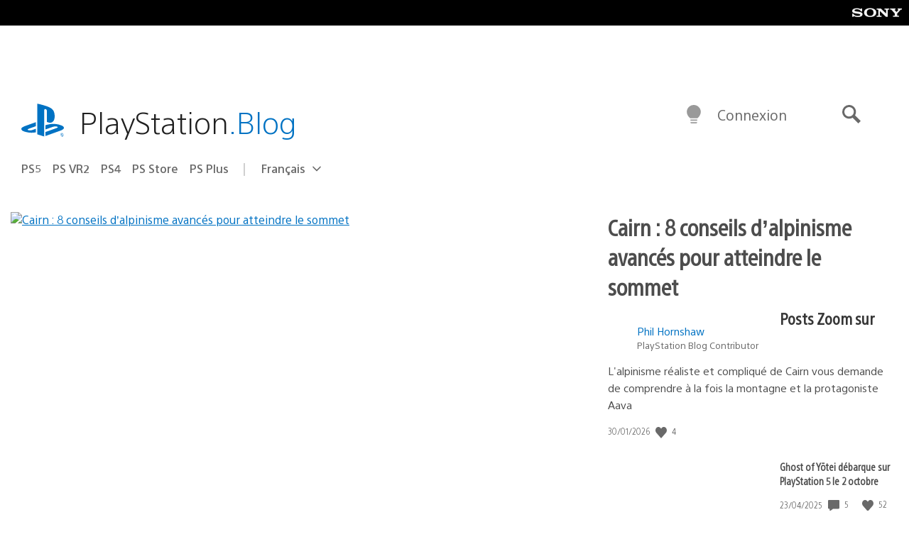

--- FILE ---
content_type: text/html; charset=UTF-8
request_url: https://blog.fr.playstation.com/?r=content/article&id=683
body_size: 32921
content:
<!doctype html>
<html lang="fr-FR" prefix="og: http://ogp.me/ns#" class="no-js">
<head>
	<meta charset="UTF-8">
	<meta name="viewport" content="width=device-width, initial-scale=1, minimum-scale=1">
	<link rel="profile" href="http://gmpg.org/xfn/11">

	<script>document.documentElement.classList.remove("no-js");</script>

	<script>
		var currentDarkModeOption = localStorage.getItem( 'darkMode' );

		if ( currentDarkModeOption && currentDarkModeOption === 'dark' ) {
			document.documentElement.classList.add( 'prefers-color-mode-dark' );
		}

		if ( currentDarkModeOption && currentDarkModeOption === 'light' ) {
			document.documentElement.classList.add( 'prefers-color-mode-light' );
		}
	</script>

	<style type="text/css">
		/*! normalize.css v8.0.0 | MIT License | github.com/necolas/normalize.css */
		html{line-height:1.15;-webkit-text-size-adjust:100%}body{margin:0}link{display:none}h1{font-size:2em;margin:0.67em 0}hr{box-sizing:content-box;height:0;overflow:visible}pre{font-family:monospace, monospace;font-size:1em}a{background-color:transparent}abbr[title]{border-bottom:none;text-decoration:underline;-webkit-text-decoration:underline dotted;text-decoration:underline dotted}b,strong{font-weight:bolder}code,kbd,samp{font-family:monospace, monospace;font-size:1em}small{font-size:80%}sub,sup{font-size:75%;line-height:0;position:relative;vertical-align:baseline}sub{bottom:-0.25em}sup{top:-0.5em}img{border-style:none}button,input,optgroup,select,textarea{font-family:inherit;font-size:100%;line-height:1.15;margin:0}button,input{overflow:visible}button,select{text-transform:none}button,[type="button"],[type="reset"],[type="submit"]{-webkit-appearance:button}button::-moz-focus-inner,[type="button"]::-moz-focus-inner,[type="reset"]::-moz-focus-inner,[type="submit"]::-moz-focus-inner{border-style:none;padding:0}button:-moz-focusring,[type="button"]:-moz-focusring,[type="reset"]:-moz-focusring,[type="submit"]:-moz-focusring{outline:1px dotted ButtonText}fieldset{padding:0.35em 0.75em 0.625em}legend{box-sizing:border-box;color:inherit;display:table;max-width:100%;padding:0;white-space:normal}progress{vertical-align:baseline}textarea{overflow:auto}[type="checkbox"],[type="radio"]{box-sizing:border-box;padding:0}[type="number"]::-webkit-inner-spin-button,[type="number"]::-webkit-outer-spin-button{height:auto}[type="search"]{-webkit-appearance:textfield;outline-offset:-2px}[type="search"]::-webkit-search-decoration{-webkit-appearance:none}::-webkit-file-upload-button{-webkit-appearance:button;font:inherit}details{display:block}summary{display:list-item}template{display:none}[hidden]{display:none}
	</style>

	<script type="text/javascript" id="altis-accelerate-accelerate-js-before">
/* <![CDATA[ */
var Altis = Altis || {}; Altis.Analytics = {"Ready":false,"Loaded":false,"Consent":{"CookiePrefix":"wp_consent","Enabled":true,"Allowed":["functional","statistics-anonymous"]},"Config":{"LogEndpoint":"https:\/\/eu.accelerate.altis.cloud\/log","AppId":"a5470797cb9b49b3a8cdb698a4bbcb95","ExcludeBots":true},"Noop":true,"Data":{"Endpoint":{},"AppPackageName":"playstationblogenfranais","AppVersion":"","SiteName":"PlayStation Blog en fran\u00e7ais","Attributes":{"frontPage":true,"blog":"https:\/\/blog.fr.playstation.com","network":"https:\/\/blog.playstation.com\/","blogId":10,"networkId":1},"Metrics":{}},"Audiences":[{"id":4063475720,"config":{"include":"all","groups":[{"include":"any","rules":[{"field":"endpoint.Location.Country","operator":"=","value":"AR","type":"string"},{"field":"endpoint.Location.Country","operator":"=","value":"BO","type":"string"},{"field":"endpoint.Location.Country","operator":"=","value":"BR","type":"string"},{"field":"endpoint.Location.Country","operator":"=","value":"CL","type":"string"},{"field":"endpoint.Location.Country","operator":"=","value":"CO","type":"string"},{"field":"endpoint.Location.Country","operator":"=","value":"CR","type":"string"},{"field":"endpoint.Location.Country","operator":"=","value":"DO","type":"string"},{"field":"endpoint.Location.Country","operator":"=","value":"EC","type":"string"},{"field":"endpoint.Location.Country","operator":"=","value":"SV","type":"string"},{"field":"endpoint.Location.Country","operator":"=","value":"GT","type":"string"},{"field":"endpoint.Location.Country","operator":"=","value":"HN","type":"string"},{"field":"endpoint.Location.Country","operator":"=","value":"MX","type":"string"},{"field":"endpoint.Location.Country","operator":"=","value":"NI","type":"string"},{"field":"endpoint.Location.Country","operator":"=","value":"PA","type":"string"},{"field":"endpoint.Location.Country","operator":"=","value":"PY","type":"string"},{"field":"endpoint.Location.Country","operator":"=","value":"PE","type":"string"},{"field":"endpoint.Location.Country","operator":"=","value":"UY","type":"string"},{"field":"endpoint.Location.Country","operator":"=","value":"VE","type":"string"}]}]}},{"id":202360640,"config":{"include":"all","groups":[{"include":"any","rules":[{"field":"endpoint.Location.Country","operator":"=","value":"AE","type":"string"},{"field":"endpoint.Location.Country","operator":"=","value":"AD","type":"string"},{"field":"endpoint.Location.Country","operator":"=","value":"AL","type":"string"},{"field":"endpoint.Location.Country","operator":"=","value":"AM","type":"string"},{"field":"endpoint.Location.Country","operator":"=","value":"AO","type":"string"},{"field":"endpoint.Location.Country","operator":"=","value":"AT","type":"string"},{"field":"endpoint.Location.Country","operator":"=","value":"AU","type":"string"},{"field":"endpoint.Location.Country","operator":"=","value":"AZ","type":"string"},{"field":"endpoint.Location.Country","operator":"=","value":"BA","type":"string"},{"field":"endpoint.Location.Country","operator":"=","value":"BD","type":"string"},{"field":"endpoint.Location.Country","operator":"=","value":"BE","type":"string"},{"field":"endpoint.Location.Country","operator":"=","value":"BG","type":"string"},{"field":"endpoint.Location.Country","operator":"=","value":"BH","type":"string"},{"field":"endpoint.Location.Country","operator":"=","value":"BW","type":"string"},{"field":"endpoint.Location.Country","operator":"=","value":"BY","type":"string"},{"field":"endpoint.Location.Country","operator":"=","value":"CD","type":"string"},{"field":"endpoint.Location.Country","operator":"=","value":"CH","type":"string"},{"field":"endpoint.Location.Country","operator":"=","value":"CM","type":"string"},{"field":"endpoint.Location.Country","operator":"=","value":"CY","type":"string"},{"field":"endpoint.Location.Country","operator":"=","value":"CZ","type":"string"},{"field":"endpoint.Location.Country","operator":"=","value":"DE","type":"string"},{"field":"endpoint.Location.Country","operator":"=","value":"DK","type":"string"},{"field":"endpoint.Location.Country","operator":"=","value":"DJ","type":"string"},{"field":"endpoint.Location.Country","operator":"=","value":"DZ","type":"string"},{"field":"endpoint.Location.Country","operator":"=","value":"EE","type":"string"},{"field":"endpoint.Location.Country","operator":"=","value":"EG","type":"string"},{"field":"endpoint.Location.Country","operator":"=","value":"ES","type":"string"},{"field":"endpoint.Location.Country","operator":"=","value":"ET","type":"string"},{"field":"endpoint.Location.Country","operator":"=","value":"FI","type":"string"},{"field":"endpoint.Location.Country","operator":"=","value":"FJ","type":"string"},{"field":"endpoint.Location.Country","operator":"=","value":"FR","type":"string"},{"field":"endpoint.Location.Country","operator":"=","value":"GB","type":"string"},{"field":"endpoint.Location.Country","operator":"=","value":"GE","type":"string"},{"field":"endpoint.Location.Country","operator":"=","value":"GH","type":"string"},{"field":"endpoint.Location.Country","operator":"=","value":"GI","type":"string"},{"field":"endpoint.Location.Country","operator":"=","value":"GR","type":"string"},{"field":"endpoint.Location.Country","operator":"=","value":"HU","type":"string"},{"field":"endpoint.Location.Country","operator":"=","value":"HR","type":"string"},{"field":"endpoint.Location.Country","operator":"=","value":"IE","type":"string"},{"field":"endpoint.Location.Country","operator":"=","value":"IL","type":"string"},{"field":"endpoint.Location.Country","operator":"=","value":"IN","type":"string"},{"field":"endpoint.Location.Country","operator":"=","value":"IS","type":"string"},{"field":"endpoint.Location.Country","operator":"=","value":"IT","type":"string"},{"field":"endpoint.Location.Country","operator":"=","value":"JO","type":"string"},{"field":"endpoint.Location.Country","operator":"=","value":"KE","type":"string"},{"field":"endpoint.Location.Country","operator":"=","value":"KG","type":"string"},{"field":"endpoint.Location.Country","operator":"=","value":"KW","type":"string"},{"field":"endpoint.Location.Country","operator":"=","value":"KZ","type":"string"},{"field":"endpoint.Location.Country","operator":"=","value":"LB","type":"string"},{"field":"endpoint.Location.Country","operator":"=","value":"LI","type":"string"},{"field":"endpoint.Location.Country","operator":"=","value":"LT","type":"string"},{"field":"endpoint.Location.Country","operator":"=","value":"LU","type":"string"},{"field":"endpoint.Location.Country","operator":"=","value":"LV","type":"string"},{"field":"endpoint.Location.Country","operator":"=","value":"MA","type":"string"},{"field":"endpoint.Location.Country","operator":"=","value":"MC","type":"string"},{"field":"endpoint.Location.Country","operator":"=","value":"MD","type":"string"},{"field":"endpoint.Location.Country","operator":"=","value":"ME","type":"string"},{"field":"endpoint.Location.Country","operator":"=","value":"MG","type":"string"},{"field":"endpoint.Location.Country","operator":"=","value":"MK","type":"string"},{"field":"endpoint.Location.Country","operator":"=","value":"MT","type":"string"},{"field":"endpoint.Location.Country","operator":"=","value":"MU","type":"string"},{"field":"endpoint.Location.Country","operator":"=","value":"MW","type":"string"},{"field":"endpoint.Location.Country","operator":"=","value":"MZ","type":"string"},{"field":"endpoint.Location.Country","operator":"=","value":"NA","type":"string"},{"field":"endpoint.Location.Country","operator":"=","value":"NG","type":"string"},{"field":"endpoint.Location.Country","operator":"=","value":"NL","type":"string"},{"field":"endpoint.Location.Country","operator":"=","value":"NO","type":"string"},{"field":"endpoint.Location.Country","operator":"=","value":"NZ","type":"string"},{"field":"endpoint.Location.Country","operator":"=","value":"OM","type":"string"},{"field":"endpoint.Location.Country","operator":"=","value":"PG","type":"string"},{"field":"endpoint.Location.Country","operator":"=","value":"PK","type":"string"},{"field":"endpoint.Location.Country","operator":"=","value":"PL","type":"string"},{"field":"endpoint.Location.Country","operator":"=","value":"PT","type":"string"},{"field":"endpoint.Location.Country","operator":"=","value":"QA","type":"string"},{"field":"endpoint.Location.Country","operator":"=","value":"RO","type":"string"},{"field":"endpoint.Location.Country","operator":"=","value":"RS","type":"string"},{"field":"endpoint.Location.Country","operator":"=","value":"RU","type":"string"},{"field":"endpoint.Location.Country","operator":"=","value":"SA","type":"string"},{"field":"endpoint.Location.Country","operator":"=","value":"SE","type":"string"},{"field":"endpoint.Location.Country","operator":"=","value":"SI","type":"string"},{"field":"endpoint.Location.Country","operator":"=","value":"SK","type":"string"},{"field":"endpoint.Location.Country","operator":"=","value":"SM","type":"string"},{"field":"endpoint.Location.Country","operator":"=","value":"SN","type":"string"},{"field":"endpoint.Location.Country","operator":"=","value":"SO","type":"string"},{"field":"endpoint.Location.Country","operator":"=","value":"SZ","type":"string"},{"field":"endpoint.Location.Country","operator":"=","value":"TJ","type":"string"},{"field":"endpoint.Location.Country","operator":"=","value":"TM","type":"string"},{"field":"endpoint.Location.Country","operator":"=","value":"TN","type":"string"},{"field":"endpoint.Location.Country","operator":"=","value":"TR","type":"string"},{"field":"endpoint.Location.Country","operator":"=","value":"TZ","type":"string"},{"field":"endpoint.Location.Country","operator":"=","value":"UA","type":"string"},{"field":"endpoint.Location.Country","operator":"=","value":"UG","type":"string"},{"field":"endpoint.Location.Country","operator":"=","value":"UK","type":"string"},{"field":"endpoint.Location.Country","operator":"=","value":"UZ","type":"string"},{"field":"endpoint.Location.Country","operator":"=","value":"VA","type":"string"},{"field":"endpoint.Location.Country","operator":"=","value":"XK","type":"string"},{"field":"endpoint.Location.Country","operator":"=","value":"YE","type":"string"},{"field":"endpoint.Location.Country","operator":"=","value":"ZA","type":"string"},{"field":"endpoint.Location.Country","operator":"=","value":"ZM","type":"string"},{"field":"endpoint.Location.Country","operator":"=","value":"ZW","type":"string"}]}]}},{"id":493781949,"config":{"include":"all","groups":[{"include":"any","rules":[{"field":"endpoint.Location.Country","operator":"=","value":"SG","type":"string"},{"field":"endpoint.Location.Country","operator":"=","value":"ID","type":"string"},{"field":"endpoint.Location.Country","operator":"=","value":"MY","type":"string"},{"field":"endpoint.Location.Country","operator":"=","value":"TH","type":"string"},{"field":"endpoint.Location.Country","operator":"=","value":"PH","type":"string"},{"field":"endpoint.Location.Country","operator":"=","value":"VN","type":"string"}]}]}},{"id":740343651,"config":{"include":"all","groups":[{"include":"any","rules":[{"field":"endpoint.Location.Country","operator":"=","value":"AL","type":"string"},{"field":"endpoint.Location.Country","operator":"=","value":"AT","type":"string"},{"field":"endpoint.Location.Country","operator":"=","value":"BA","type":"string"},{"field":"endpoint.Location.Country","operator":"=","value":"BE","type":"string"},{"field":"endpoint.Location.Country","operator":"=","value":"BG","type":"string"},{"field":"endpoint.Location.Country","operator":"=","value":"CH","type":"string"},{"field":"endpoint.Location.Country","operator":"=","value":"CY","type":"string"},{"field":"endpoint.Location.Country","operator":"=","value":"CZ","type":"string"},{"field":"endpoint.Location.Country","operator":"=","value":"DK","type":"string"},{"field":"endpoint.Location.Country","operator":"=","value":"EE","type":"string"},{"field":"endpoint.Location.Country","operator":"=","value":"ES","type":"string"},{"field":"endpoint.Location.Country","operator":"=","value":"FI","type":"string"},{"field":"endpoint.Location.Country","operator":"=","value":"FR","type":"string"},{"field":"endpoint.Location.Country","operator":"=","value":"GB","type":"string"},{"field":"endpoint.Location.Country","operator":"=","value":"GI","type":"string"},{"field":"endpoint.Location.Country","operator":"=","value":"GR","type":"string"},{"field":"endpoint.Location.Country","operator":"=","value":"HU","type":"string"},{"field":"endpoint.Location.Country","operator":"=","value":"HR","type":"string"},{"field":"endpoint.Location.Country","operator":"=","value":"IE","type":"string"},{"field":"endpoint.Location.Country","operator":"=","value":"IL","type":"string"},{"field":"endpoint.Location.Country","operator":"=","value":"IN","type":"string"},{"field":"endpoint.Location.Country","operator":"=","value":"IS","type":"string"},{"field":"endpoint.Location.Country","operator":"=","value":"IT","type":"string"},{"field":"endpoint.Location.Country","operator":"=","value":"JO","type":"string"},{"field":"endpoint.Location.Country","operator":"=","value":"KW","type":"string"},{"field":"endpoint.Location.Country","operator":"=","value":"LB","type":"string"},{"field":"endpoint.Location.Country","operator":"=","value":"LT","type":"string"},{"field":"endpoint.Location.Country","operator":"=","value":"LU","type":"string"},{"field":"endpoint.Location.Country","operator":"=","value":"LV","type":"string"},{"field":"endpoint.Location.Country","operator":"=","value":"MA","type":"string"},{"field":"endpoint.Location.Country","operator":"=","value":"MC","type":"string"},{"field":"endpoint.Location.Country","operator":"=","value":"MD","type":"string"},{"field":"endpoint.Location.Country","operator":"=","value":"ME","type":"string"},{"field":"endpoint.Location.Country","operator":"=","value":"MK","type":"string"},{"field":"endpoint.Location.Country","operator":"=","value":"MT","type":"string"},{"field":"endpoint.Location.Country","operator":"=","value":"NL","type":"string"},{"field":"endpoint.Location.Country","operator":"=","value":"NO","type":"string"},{"field":"endpoint.Location.Country","operator":"=","value":"OM","type":"string"},{"field":"endpoint.Location.Country","operator":"=","value":"PL","type":"string"},{"field":"endpoint.Location.Country","operator":"=","value":"PT","type":"string"},{"field":"endpoint.Location.Country","operator":"=","value":"QA","type":"string"},{"field":"endpoint.Location.Country","operator":"=","value":"RO","type":"string"},{"field":"endpoint.Location.Country","operator":"=","value":"RS","type":"string"},{"field":"endpoint.Location.Country","operator":"=","value":"SE","type":"string"},{"field":"endpoint.Location.Country","operator":"=","value":"SI","type":"string"},{"field":"endpoint.Location.Country","operator":"=","value":"SK","type":"string"},{"field":"endpoint.Location.Country","operator":"=","value":"SM","type":"string"},{"field":"endpoint.Location.Country","operator":"=","value":"TR","type":"string"},{"field":"endpoint.Location.Country","operator":"=","value":"UA","type":"string"},{"field":"endpoint.Location.Country","operator":"=","value":"UK","type":"string"},{"field":"endpoint.Location.Country","operator":"=","value":"VA","type":"string"}]}]}},{"id":4079745168,"config":{"include":"all","groups":[{"include":"any","rules":[{"field":"endpoint.Location.Country","operator":"=","value":"CA","type":"string"},{"field":"endpoint.Location.Country","operator":"=","value":"US","type":"string"}]}]}},{"id":137139,"config":{"include":"all","groups":[{"include":"any","rules":[{"field":"endpoint.Location.Country","operator":"=","value":"FR","type":"string"}]}]}}]};Altis.Analytics.onReady = function ( callback ) {if ( Altis.Analytics.Ready ) {callback();} else {window.addEventListener( 'altis.analytics.ready', callback );}};Altis.Analytics.onLoad = function ( callback ) {if ( Altis.Analytics.Loaded ) {callback();} else {window.addEventListener( 'altis.analytics.loaded', callback );}};
/* ]]> */
</script>
<script type="text/javascript" src="https://eu.accelerate.altis.cloud/accelerate.3.5.4.js?ver=742555c4efe26ae46d873da240fac7a6" id="altis-accelerate-accelerate-js" async></script>
<script type="text/javascript" id="altis-accelerate-experiments-js-before">
/* <![CDATA[ */
window.Altis = window.Altis || {};window.Altis.Analytics = window.Altis.Analytics || {};window.Altis.Analytics.Experiments = window.Altis.Analytics.Experiments || {};window.Altis.Analytics.Experiments.BuildURL = "https:\/\/blog.fr.playstation.com\/content\/mu-plugins\/altis-accelerate\/build";window.Altis.Analytics.Experiments.Goals = {"engagement":{"name":"engagement","event":"click","label":"Engagement (Default)","selector":"a,input[type=\"button\"],input[type=\"submit\"],input[type=\"image\"],button,area","closest":null,"args":{"validation_message":"You need to add at least one clickable element or a form to track conversions."}},"click_any_link":{"name":"click_any_link","event":"click","label":"Click on any link","selector":"a","closest":null,"args":{"validation_message":"You need to add at least one link to this content to track conversions."}},"submit_form":{"name":"submit_form","event":"submit","label":"Submit a form","selector":"form","closest":null,"args":{"validation_message":"You need to add a form to this content to track conversions."}}};
/* ]]> */
</script>
<script type="text/javascript" src="https://blog.fr.playstation.com/content/mu-plugins/altis-accelerate/build/experiments.c96876bd.js?ver=742555c4efe26ae46d873da240fac7a6" id="altis-accelerate-experiments-js" async></script>
<title>PlayStation Blog en français &#8211; PlayStation Blog en français &#8211; Votre rendez-vous quotidien pour l&#039;actualité PlayStation.</title>
<meta name='robots' content='max-image-preview:large' />
		<link rel="canonical" href="https://blog.fr.playstation.com"/>
		<link rel='preconnect' href='https://cdn.cookielaw.org' />
<link rel="alternate" type="application/rss+xml" title="PlayStation Blog en français &raquo; Flux" href="https://blog.fr.playstation.com/feed/" />
<link rel="alternate" type="application/rss+xml" title="PlayStation Blog en français &raquo; Flux des commentaires" href="https://blog.fr.playstation.com/comments/feed/" />
<style id='classic-theme-styles-inline-css' type='text/css'>
/*! This file is auto-generated */
.wp-block-button__link{color:#fff;background-color:#32373c;border-radius:9999px;box-shadow:none;text-decoration:none;padding:calc(.667em + 2px) calc(1.333em + 2px);font-size:1.125em}.wp-block-file__button{background:#32373c;color:#fff;text-decoration:none}
</style>
<style id='global-styles-inline-css' type='text/css'>
:root{--wp--preset--aspect-ratio--square: 1;--wp--preset--aspect-ratio--4-3: 4/3;--wp--preset--aspect-ratio--3-4: 3/4;--wp--preset--aspect-ratio--3-2: 3/2;--wp--preset--aspect-ratio--2-3: 2/3;--wp--preset--aspect-ratio--16-9: 16/9;--wp--preset--aspect-ratio--9-16: 9/16;--wp--preset--color--black: #1f1f1f;--wp--preset--color--cyan-bluish-gray: #abb8c3;--wp--preset--color--white: #fff;--wp--preset--color--pale-pink: #f78da7;--wp--preset--color--vivid-red: #cf2e2e;--wp--preset--color--luminous-vivid-orange: #ff6900;--wp--preset--color--luminous-vivid-amber: #fcb900;--wp--preset--color--light-green-cyan: #7bdcb5;--wp--preset--color--vivid-green-cyan: #00d084;--wp--preset--color--pale-cyan-blue: #8ed1fc;--wp--preset--color--vivid-cyan-blue: #0693e3;--wp--preset--color--vivid-purple: #9b51e0;--wp--preset--color--dark-grey: #363636;--wp--preset--color--grey: #999;--wp--preset--color--satin-blue: #0072c3;--wp--preset--color--light-blue: #00a2ff;--wp--preset--color--dark-blue: #002f67;--wp--preset--color--pale-blue: var( --pale-blue );--wp--preset--gradient--vivid-cyan-blue-to-vivid-purple: linear-gradient(135deg,rgba(6,147,227,1) 0%,rgb(155,81,224) 100%);--wp--preset--gradient--light-green-cyan-to-vivid-green-cyan: linear-gradient(135deg,rgb(122,220,180) 0%,rgb(0,208,130) 100%);--wp--preset--gradient--luminous-vivid-amber-to-luminous-vivid-orange: linear-gradient(135deg,rgba(252,185,0,1) 0%,rgba(255,105,0,1) 100%);--wp--preset--gradient--luminous-vivid-orange-to-vivid-red: linear-gradient(135deg,rgba(255,105,0,1) 0%,rgb(207,46,46) 100%);--wp--preset--gradient--very-light-gray-to-cyan-bluish-gray: linear-gradient(135deg,rgb(238,238,238) 0%,rgb(169,184,195) 100%);--wp--preset--gradient--cool-to-warm-spectrum: linear-gradient(135deg,rgb(74,234,220) 0%,rgb(151,120,209) 20%,rgb(207,42,186) 40%,rgb(238,44,130) 60%,rgb(251,105,98) 80%,rgb(254,248,76) 100%);--wp--preset--gradient--blush-light-purple: linear-gradient(135deg,rgb(255,206,236) 0%,rgb(152,150,240) 100%);--wp--preset--gradient--blush-bordeaux: linear-gradient(135deg,rgb(254,205,165) 0%,rgb(254,45,45) 50%,rgb(107,0,62) 100%);--wp--preset--gradient--luminous-dusk: linear-gradient(135deg,rgb(255,203,112) 0%,rgb(199,81,192) 50%,rgb(65,88,208) 100%);--wp--preset--gradient--pale-ocean: linear-gradient(135deg,rgb(255,245,203) 0%,rgb(182,227,212) 50%,rgb(51,167,181) 100%);--wp--preset--gradient--electric-grass: linear-gradient(135deg,rgb(202,248,128) 0%,rgb(113,206,126) 100%);--wp--preset--gradient--midnight: linear-gradient(135deg,rgb(2,3,129) 0%,rgb(40,116,252) 100%);--wp--preset--font-size--small: 13px;--wp--preset--font-size--medium: 20px;--wp--preset--font-size--large: 36px;--wp--preset--font-size--x-large: 42px;--wp--preset--spacing--20: 0.44rem;--wp--preset--spacing--30: 0.67rem;--wp--preset--spacing--40: 1rem;--wp--preset--spacing--50: 1.5rem;--wp--preset--spacing--60: 2.25rem;--wp--preset--spacing--70: 3.38rem;--wp--preset--spacing--80: 5.06rem;--wp--preset--shadow--natural: 6px 6px 9px rgba(0, 0, 0, 0.2);--wp--preset--shadow--deep: 12px 12px 50px rgba(0, 0, 0, 0.4);--wp--preset--shadow--sharp: 6px 6px 0px rgba(0, 0, 0, 0.2);--wp--preset--shadow--outlined: 6px 6px 0px -3px rgba(255, 255, 255, 1), 6px 6px rgba(0, 0, 0, 1);--wp--preset--shadow--crisp: 6px 6px 0px rgba(0, 0, 0, 1);}:where(.is-layout-flex){gap: 0.5em;}:where(.is-layout-grid){gap: 0.5em;}body .is-layout-flex{display: flex;}.is-layout-flex{flex-wrap: wrap;align-items: center;}.is-layout-flex > :is(*, div){margin: 0;}body .is-layout-grid{display: grid;}.is-layout-grid > :is(*, div){margin: 0;}:where(.wp-block-columns.is-layout-flex){gap: 2em;}:where(.wp-block-columns.is-layout-grid){gap: 2em;}:where(.wp-block-post-template.is-layout-flex){gap: 1.25em;}:where(.wp-block-post-template.is-layout-grid){gap: 1.25em;}.has-black-color{color: var(--wp--preset--color--black) !important;}.has-cyan-bluish-gray-color{color: var(--wp--preset--color--cyan-bluish-gray) !important;}.has-white-color{color: var(--wp--preset--color--white) !important;}.has-pale-pink-color{color: var(--wp--preset--color--pale-pink) !important;}.has-vivid-red-color{color: var(--wp--preset--color--vivid-red) !important;}.has-luminous-vivid-orange-color{color: var(--wp--preset--color--luminous-vivid-orange) !important;}.has-luminous-vivid-amber-color{color: var(--wp--preset--color--luminous-vivid-amber) !important;}.has-light-green-cyan-color{color: var(--wp--preset--color--light-green-cyan) !important;}.has-vivid-green-cyan-color{color: var(--wp--preset--color--vivid-green-cyan) !important;}.has-pale-cyan-blue-color{color: var(--wp--preset--color--pale-cyan-blue) !important;}.has-vivid-cyan-blue-color{color: var(--wp--preset--color--vivid-cyan-blue) !important;}.has-vivid-purple-color{color: var(--wp--preset--color--vivid-purple) !important;}.has-black-background-color{background-color: var(--wp--preset--color--black) !important;}.has-cyan-bluish-gray-background-color{background-color: var(--wp--preset--color--cyan-bluish-gray) !important;}.has-white-background-color{background-color: var(--wp--preset--color--white) !important;}.has-pale-pink-background-color{background-color: var(--wp--preset--color--pale-pink) !important;}.has-vivid-red-background-color{background-color: var(--wp--preset--color--vivid-red) !important;}.has-luminous-vivid-orange-background-color{background-color: var(--wp--preset--color--luminous-vivid-orange) !important;}.has-luminous-vivid-amber-background-color{background-color: var(--wp--preset--color--luminous-vivid-amber) !important;}.has-light-green-cyan-background-color{background-color: var(--wp--preset--color--light-green-cyan) !important;}.has-vivid-green-cyan-background-color{background-color: var(--wp--preset--color--vivid-green-cyan) !important;}.has-pale-cyan-blue-background-color{background-color: var(--wp--preset--color--pale-cyan-blue) !important;}.has-vivid-cyan-blue-background-color{background-color: var(--wp--preset--color--vivid-cyan-blue) !important;}.has-vivid-purple-background-color{background-color: var(--wp--preset--color--vivid-purple) !important;}.has-black-border-color{border-color: var(--wp--preset--color--black) !important;}.has-cyan-bluish-gray-border-color{border-color: var(--wp--preset--color--cyan-bluish-gray) !important;}.has-white-border-color{border-color: var(--wp--preset--color--white) !important;}.has-pale-pink-border-color{border-color: var(--wp--preset--color--pale-pink) !important;}.has-vivid-red-border-color{border-color: var(--wp--preset--color--vivid-red) !important;}.has-luminous-vivid-orange-border-color{border-color: var(--wp--preset--color--luminous-vivid-orange) !important;}.has-luminous-vivid-amber-border-color{border-color: var(--wp--preset--color--luminous-vivid-amber) !important;}.has-light-green-cyan-border-color{border-color: var(--wp--preset--color--light-green-cyan) !important;}.has-vivid-green-cyan-border-color{border-color: var(--wp--preset--color--vivid-green-cyan) !important;}.has-pale-cyan-blue-border-color{border-color: var(--wp--preset--color--pale-cyan-blue) !important;}.has-vivid-cyan-blue-border-color{border-color: var(--wp--preset--color--vivid-cyan-blue) !important;}.has-vivid-purple-border-color{border-color: var(--wp--preset--color--vivid-purple) !important;}.has-vivid-cyan-blue-to-vivid-purple-gradient-background{background: var(--wp--preset--gradient--vivid-cyan-blue-to-vivid-purple) !important;}.has-light-green-cyan-to-vivid-green-cyan-gradient-background{background: var(--wp--preset--gradient--light-green-cyan-to-vivid-green-cyan) !important;}.has-luminous-vivid-amber-to-luminous-vivid-orange-gradient-background{background: var(--wp--preset--gradient--luminous-vivid-amber-to-luminous-vivid-orange) !important;}.has-luminous-vivid-orange-to-vivid-red-gradient-background{background: var(--wp--preset--gradient--luminous-vivid-orange-to-vivid-red) !important;}.has-very-light-gray-to-cyan-bluish-gray-gradient-background{background: var(--wp--preset--gradient--very-light-gray-to-cyan-bluish-gray) !important;}.has-cool-to-warm-spectrum-gradient-background{background: var(--wp--preset--gradient--cool-to-warm-spectrum) !important;}.has-blush-light-purple-gradient-background{background: var(--wp--preset--gradient--blush-light-purple) !important;}.has-blush-bordeaux-gradient-background{background: var(--wp--preset--gradient--blush-bordeaux) !important;}.has-luminous-dusk-gradient-background{background: var(--wp--preset--gradient--luminous-dusk) !important;}.has-pale-ocean-gradient-background{background: var(--wp--preset--gradient--pale-ocean) !important;}.has-electric-grass-gradient-background{background: var(--wp--preset--gradient--electric-grass) !important;}.has-midnight-gradient-background{background: var(--wp--preset--gradient--midnight) !important;}.has-small-font-size{font-size: var(--wp--preset--font-size--small) !important;}.has-medium-font-size{font-size: var(--wp--preset--font-size--medium) !important;}.has-large-font-size{font-size: var(--wp--preset--font-size--large) !important;}.has-x-large-font-size{font-size: var(--wp--preset--font-size--x-large) !important;}
:where(.wp-block-post-template.is-layout-flex){gap: 1.25em;}:where(.wp-block-post-template.is-layout-grid){gap: 1.25em;}
:where(.wp-block-columns.is-layout-flex){gap: 2em;}:where(.wp-block-columns.is-layout-grid){gap: 2em;}
:root :where(.wp-block-pullquote){font-size: 1.5em;line-height: 1.6;}
</style>
<link rel='stylesheet' id='1fbb9607597b29ed763749559528c9e5-css' integrity='sha384-xFUDp/EkncdIOxQVD+eAwevr9ngEYoY5RhPUrdi84QfY7PtZEJz76g2Vl0L02X/U' href='https://blog.fr.playstation.com/content/themes/playstation-2018/css/c598390f7bbb52fd59bf-main.css' type='text/css' media='all' />
<link rel='stylesheet' id='866189dc2a2b2bb854c6c11e46feab50-css' integrity='sha384-RWv5BZ2yIrZ5sbT78D95GBV8k3uS8Y+ldb3HkhcKI4fkjoLgRAjQFDNlBaDAinnh' href='https://blog.fr.playstation.com/content/themes/playstation-2018/css/c598390f7bbb52fd59bf-front-page.css' type='text/css' media='all' />
<script type="text/javascript" src="https://cdn.cookielaw.org/consent/0194a27f-57a3-7617-afa7-86ca2a2123a3/OtAutoBlock.js?ver=1.0" id="onetrust-cookie-notice-js"></script>
<script type="text/javascript" src="https://cdn.cookielaw.org/scripttemplates/otSDKStub.js?ver=1.0" id="onetrust-stub-js" data-domain-script="0194a27f-57a3-7617-afa7-86ca2a2123a3"></script>
<script type="text/javascript" id="onetrust-stub-js-after">
/* <![CDATA[ */
	const onUserData = new Promise( ( resolve ) => {
		window.addEventListener( 'noUserData', () => {
			resolve( {
				id: null,
				plus: null
			} );
		} );

		window.addEventListener( 'getUserData', ( data ) => {
			userData = data.detail;

			resolve( {
				id: userData?.psnID,
				plus: userData?.psPlus
			} );
		} );
	} );

	window.OptanonWrapper = () => {
		// Convert categories to array.
		const categories = window.OnetrustActiveGroups.split( ',' ).reduce( ( array, e ) => {
			if ( e ) {
				array.push( e );
			}
			return array;
		}, [] );

		const targetingGroupId = 'C0004';
		const performanceGroupId = 'C0002';
		const youTubeGroupId = 'SEU21';

		// Check if the targeting category was consented to.
		if ( categories.includes( targetingGroupId ) ) {
			window.Altis.Analytics.Noop = false;
				if ( ! document.getElementById( 'psn-ga4' ) ) {
		const scriptTag = document.createElement( 'script' );
		scriptTag.setAttribute( 'id', 'psn-ga4' );
		scriptTag.setAttribute( 'src', 'https://www.googletagmanager.com/gtag/js?id=G-TV5SJ7Z0RB' );
		scriptTag.setAttribute( 'type', 'text/javascript' );
		scriptTag.setAttribute( 'async', '' );

		document.head.appendChild( scriptTag );
	}

	window.dataLayer = window.dataLayer || [];
	function gtag(){dataLayer.push(arguments);}
	gtag('js', new Date());
	gtag('config', 'G-TV5SJ7Z0RB', {});
		(function(i,s,o,g,r,a,m){i['GoogleAnalyticsObject']=r;i[r]=i[r]||function(){(i[r].q=i[r].q||[]).push(arguments)},i[r].l=1*new Date();a=s.createElement(o),m=s.getElementsByTagName(o)[0];a.async=1;a.src=g;m.parentNode.insertBefore(a,m)})(window,document,'script','https://www.google-analytics.com/analytics.js','ga');
	ga('create', 'UA-7880555-18', 'auto');
	ga('send', 'pageview');
			}

		// Check if the performance category was consented to.
		if ( categories.includes( performanceGroupId ) ) {
					if ( ! document.getElementById( 'adobe-analytics' ) ) {
			const scriptTag = document.createElement( 'script' );
			scriptTag.setAttribute( 'id', 'adobe-analytics' );
			scriptTag.setAttribute( 'src', '//assets.adobedtm.com/3dc13bcabc29/51371216b955/launch-e57e603e27e9.min.js' );
			scriptTag.setAttribute( 'type', 'text/javascript' );
			scriptTag.setAttribute( 'async', '' );

			document.head.appendChild( scriptTag );
		}

		onUserData.then( ( user ) => {
			DataLayer.default.pageview({
				primaryCategory: psnAnalytics.primaryCategory,
				pageTypes: {
					'/': 'list',
					'/page/*': 'list',
					'/tag/*': 'list',
					'/category/*': 'list',
					'$//(\/[12]\d{3}\/(0[1-9]|1[0-2])\/(0[1-9]|[12]\d|3[01]))\/(.*)/gi': 'detail',
				},
				app: {
					env: psnAnalytics.app.env,
					name: 'blog',
					version: psnAnalytics.app.version
				},
				locale: psnAnalytics.locale,
				user: user
			} );
		} );

		if ( psnAnalytics.search ) {
			DataLayer.default.search( psnAnalytics.search );
		}
				}

		// Add body class if the YouTube category was consented to.
		if ( categories.includes( youTubeGroupId ) ) {
			document.body.classList.add( 'onetrust-youtube-consent' );
		} else {
			document.body.classList.remove( 'onetrust-youtube-consent' );
		}

		const consentEvent = new CustomEvent( 'wp_listen_for_consent_change', {
			detail: {
				statistics: categories.includes( youTubeGroupId ) ? 'allow' : 'deny'
			},
		} );

		document.dispatchEvent( consentEvent );
	}
	
/* ]]> */
</script>
<link rel="https://api.w.org/" href="https://blog.fr.playstation.com/wp-json/" /><link rel="EditURI" type="application/rsd+xml" title="RSD" href="https://blog.fr.playstation.com/xmlrpc.php?rsd" />

<meta property="og:title" name="og:title" content="PlayStation Blog en français" />
<meta property="og:type" name="og:type" content="website" />
<meta property="og:image" name="og:image" content="https://blog.fr.playstation.com/tachyon/sites/10/2021/03/PSlogo.png" />
<meta property="og:description" name="og:description" content="PlayStation Blog en français - Votre rendez-vous quotidien pour l&#039;actualité PlayStation." />
<meta property="og:locale" name="og:locale" content="fr_FR" />
<meta property="og:site_name" name="og:site_name" content="PlayStation Blog en français" />
<meta property="og:video" name="og:video" content="https://blog.fr.playstation.com/uploads/sites/10/2026/01/d4e02631785c3adba4b888803de48a155e92895f.mp4" />
<meta property="og:video" name="og:video" content="https://blog.fr.playstation.com/uploads/sites/10/2026/01/315df55d66740016eecd2742b2285779e9932019.mp4" />
<meta property="og:video" name="og:video" content="https://blog.fr.playstation.com/uploads/sites/10/2026/01/d4fdc6b516e6d144845592a10f2a6b50b685ddb4.mp4" />
<meta property="og:video" name="og:video" content="https://blog.fr.playstation.com/uploads/sites/10/2026/01/307f604bd43f094ce6bf06286895bf87db9ab201.mp4" />
<meta property="og:video" name="og:video" content="https://blog.fr.playstation.com/uploads/sites/10/2026/01/3127d3f11d5c60a7312197d73db625fe9d7a3b88.mp4" />
<meta property="og:video" name="og:video" content="https://blog.fr.playstation.com/uploads/sites/10/2026/01/3473cdf113b506b471f60f4f0f3e46d7d83be502.mp4" />
<meta property="og:video" name="og:video" content="https://blog.fr.playstation.com/uploads/sites/10/2026/01/66c1e8128086fa64300b1b451fc4bdf0be2cbffa.mp4" />
<meta property="og:video" name="og:video" content="https://blog.fr.playstation.com/uploads/sites/10/2026/01/e74dcddc57335f379ef8785c55bf587b02f1c862.mp4" />
<meta property="og:video" name="og:video" content="https://blog.fr.playstation.com/uploads/sites/10/2026/01/38ee7db3d7b11d63edab717cb4bcf82f6f6df1d3.mp4" />
<meta property="twitter:card" name="twitter:card" content="summary" />
<meta property="description" name="description" content="PlayStation Blog en français - Votre rendez-vous quotidien pour l&#039;actualité PlayStation." />
<meta property="article:author" name="article:author" content="https://blog.fr.playstation.com/author/phil-hornshaw/" />
	<link rel="stylesheet" href="https://blog.fr.playstation.com/content/themes/playstation-2018/css/c598390f7bbb52fd59bf-fonts.css" media="print" onload="this.media='all'; this.onload=null;">
	<link rel="icon" href="https://blog.fr.playstation.com/tachyon/sites/10/2025/09/cropped-3102d6e6cb9f145128666b1384772aff42c0f362.png?fit=32%2C32" sizes="32x32" />
<link rel="icon" href="https://blog.fr.playstation.com/tachyon/sites/10/2025/09/cropped-3102d6e6cb9f145128666b1384772aff42c0f362.png?fit=192%2C192" sizes="192x192" />
<link rel="apple-touch-icon" href="https://blog.fr.playstation.com/tachyon/sites/10/2025/09/cropped-3102d6e6cb9f145128666b1384772aff42c0f362.png?fit=180%2C180" />
<meta name="msapplication-TileImage" content="https://blog.fr.playstation.com/tachyon/sites/10/2025/09/cropped-3102d6e6cb9f145128666b1384772aff42c0f362.png?fit=270%2C270" />
</head>

<body class="home blog wp-theme-playstation-2018 hfeed">
<div id="page" class="site">
	<a class="skip-link screen-reader-text" href="#primary">Accéder au contenu</a>

	
		<div class="pre-header">
		<div class="sony-banner">
	<a href="https://www.playstation.com"><img src="https://blog.fr.playstation.com/content/themes/playstation-2018/images/sonylogo-2x.jpg" alt="playstation.com" class="sony-logo" /></a>
</div>
<div class="page-banner ">
	
<template data-fallback data-parent-id="8cf593b5-be87-468d-9691-541fe5af1122"><img fetchpriority="high" src="https://blog.fr.playstation.com/tachyon/sites/10/2026/01/8332be04824de22720efe61e92343f6dfe722455.png" class="page-banner__takeover-img geolocated-header-image wp-image-155811" srcset="https://blog.fr.playstation.com/tachyon/sites/10/2026/01/8332be04824de22720efe61e92343f6dfe722455.png?resize=1900%2C470&amp;zoom=1 1900w, https://blog.fr.playstation.com/tachyon/sites/10/2026/01/8332be04824de22720efe61e92343f6dfe722455.png?resize=1900%2C470&amp;zoom=0.76 1444w, https://blog.fr.playstation.com/tachyon/sites/10/2026/01/8332be04824de22720efe61e92343f6dfe722455.png?resize=1900%2C470&amp;zoom=0.62 1178w, https://blog.fr.playstation.com/tachyon/sites/10/2026/01/8332be04824de22720efe61e92343f6dfe722455.png?resize=1900%2C470&amp;zoom=0.5 950w, https://blog.fr.playstation.com/tachyon/sites/10/2026/01/8332be04824de22720efe61e92343f6dfe722455.png?resize=1900%2C470&amp;zoom=0.42 798w, https://blog.fr.playstation.com/tachyon/sites/10/2026/01/8332be04824de22720efe61e92343f6dfe722455.png?resize=1900%2C470&amp;zoom=0.32 608w, https://blog.fr.playstation.com/tachyon/sites/10/2026/01/8332be04824de22720efe61e92343f6dfe722455.png?resize=1900%2C470&amp;zoom=0.26 494w" sizes="100vw" width="1900" height="470" alt=""></template>


<personalization-block block-id="8cf593b5-be87-468d-9691-541fe5af1122"></personalization-block></div>
	</div>
	
	<header id="masthead" class="site-header sticky">
		
<nav id="site-navigation" class="navigation__primary above-fold" aria-label="Menu principal">

	<div class="logo-menu-wrap">
	<div class="site-logo-link">
		<a href="https://www.playstation.com" class="playstation-logo">
			<span class="screen-reader-text">playstation.com</span>
				<svg class="icon icon--brand-ps icon--white" aria-hidden="true" viewBox="0 0 20 20" focusable="false" version="1.1">
		<title></title><path d="M1.5 15.51c-1.58-.44-1.84-1.37-1.12-1.9.66-.49 1.8-.86 1.8-.86l4.67-1.66v1.89l-3.36 1.2c-.59.21-.69.51-.2.67.48.16 1.36.11 1.95-.1l1.61-.58v1.69c-.1.02-.22.04-.32.05-1.62.27-3.34.16-5.03-.4zm9.85.2l5.24-1.87c.6-.21.69-.51.2-.67-.48-.16-1.36-.11-1.95.1l-3.49 1.23v-1.96l.2-.07s1.01-.36 2.43-.51c1.42-.16 3.16.02 4.52.54 1.54.49 1.71 1.2 1.32 1.69-.39.49-1.35.84-1.35.84l-7.12 2.56v-1.88zm.62-12.1c2.76.95 3.69 2.13 3.69 4.78 0 2.59-1.6 3.57-3.63 2.59V6.16c0-.57-.1-1.09-.64-1.23-.41-.13-.66.25-.66.81v12.08l-3.26-1.03V2.38c1.39.26 3.41.86 4.5 1.23zm7.25 13.1c0 .04-.01.07-.03.08-.02.02-.06.02-.1.02h-.21v-.21h.22c.03 0 .05 0 .07.01.04.03.05.06.05.1zm.15.48c-.01 0-.02-.02-.02-.03 0-.01-.01-.03-.01-.06V17c0-.05-.01-.08-.03-.1l-.04-.04c.02-.02.04-.03.06-.05.02-.03.03-.07.03-.11 0-.09-.04-.15-.11-.18a.29.29 0 0 0-.14-.03H18.76v.75h.14v-.31h.2c.04 0 .06 0 .08.01.03.01.04.04.04.08l.01.12c0 .03 0 .05.01.06 0 .01.01.02.01.03v.01h.15v-.04l-.03-.01zm-.88-.31c0-.15.06-.29.16-.39a.552.552 0 0 1 .94.39.552.552 0 1 1-.94.39.513.513 0 0 1-.16-.39zm.55.67c.18 0 .35-.07.47-.2a.65.65 0 0 0 0-.94.641.641 0 0 0-.47-.19c-.37 0-.67.3-.67.67 0 .18.07.34.2.47.13.12.29.19.47.19z" fill-rule="evenodd" class="icon-primary-color"/>	</svg>
			</a>
		<a href="https://blog.fr.playstation.com" class="blog-title">
			PlayStation<span class="highlight-blog">.Blog</span>
		</a>
	</div>
	<button class="menu-toggle" aria-label="Ouvrir menu" aria-expanded="false">
		<svg class="icon-menu-toggle" aria-hidden="true" version="1.1" xmlns="http://www.w3.org/2000/svg" xmlns:xlink="http://www.w3.org/1999/xlink" x="0px" y="0px" viewBox="0 0 100 100">
			<g class="svg-menu-toggle">
				<path class="line line-1" d="M5 13h90v14H5z"/>
				<path class="line line-2" d="M5 43h90v14H5z"/>
				<path class="line line-3" d="M5 73h90v14H5z"/>
			</g>
		</svg>
		<span class="screen-reader-text">Menu</span>
	</button>
	<div class="region-menu-wrap flex">
		<div class="primary-menu-container">
			<ul id="primary-menu" class="header__nav"><li id="menu-item-95262" class="menu-item menu-item-type-taxonomy menu-item-object-category menu-item-95262"><a href="https://blog.fr.playstation.com/category/playstation-5/">PS5</a></li>
<li id="menu-item-138473" class="menu-item menu-item-type-taxonomy menu-item-object-category menu-item-138473"><a href="https://blog.fr.playstation.com/category/playstation-vr2/">PS VR2</a></li>
<li id="menu-item-95259" class="menu-item menu-item-type-taxonomy menu-item-object-category menu-item-95259"><a href="https://blog.fr.playstation.com/category/playstation-4/">PS4</a></li>
<li id="menu-item-95247" class="menu-item menu-item-type-taxonomy menu-item-object-category menu-item-95247"><a href="https://blog.fr.playstation.com/category/ps-store/">PS Store</a></li>
<li id="menu-item-95244" class="menu-item menu-item-type-taxonomy menu-item-object-category menu-item-95244"><a href="https://blog.fr.playstation.com/category/ps-plus/">PS Plus</a></li>
</ul>		</div>

		
<div class="site-header__region-selector-wrap">
	<button class="site-header__region-select region-select" aria-expanded="false">
		<span class="screen-reader-text">Choisir une région</span>
		<span class="screen-reader-text">Région actuelle :</span>
		<span class="region-name">Français</span>

			<svg class="icon icon--caret-down down-arrow icon-arrow-down icon--16 icon--grey" aria-hidden="true" viewBox="0 0 20 20" focusable="false" version="1.1">
		<title></title><path fill-rule="evenodd" class="icon-primary-color" d="M0 5.8l1.83-1.79L10 12.34l8.17-8.33L20 5.8 10 15.99z"/>	</svg>
		</button>

	
<div class="site-header__region-selector-dropdown region-selector-dropdown">
	<ul class="site-header__region-selector-link-list region-selector-link-list">
					<li class="site-header__region-selector-list-item region-selector-list-item">
				<a href="https://blog.playstation.com/" class="region-link">Anglais</a>			</li>
					<li class="site-header__region-selector-list-item region-selector-list-item">
				<a href="https://blog.de.playstation.com/" class="region-link">Allemand</a>			</li>
					<li class="site-header__region-selector-list-item region-selector-list-item">
				<a href="https://blog.it.playstation.com/" class="region-link">Italien</a>			</li>
					<li class="site-header__region-selector-list-item region-selector-list-item">
				<a href="https://blog.ja.playstation.com/" class="region-link">Japonais</a>			</li>
					<li class="site-header__region-selector-list-item region-selector-list-item">
				<a href="https://blog.ko.playstation.com/" class="region-link">Korean</a>			</li>
					<li class="site-header__region-selector-list-item region-selector-list-item">
				<a href="https://blog.br.playstation.com/" class="region-link">Portugais (Brésil)</a>			</li>
					<li class="site-header__region-selector-list-item region-selector-list-item">
				<a href="https://blog.ru.playstation.com/" class="region-link">Russe</a>			</li>
					<li class="site-header__region-selector-list-item region-selector-list-item">
				<a href="https://blog.latam.playstation.com/" class="region-link">Espagnol (Amérique Latine)</a>			</li>
					<li class="site-header__region-selector-list-item region-selector-list-item">
				<a href="https://blog.es.playstation.com/" class="region-link">Espagnol (UE)</a>			</li>
					<li class="site-header__region-selector-list-item region-selector-list-item">
				<a href="https://blog.zh-hant.playstation.com/" class="region-link">Traditional Chinese</a>			</li>
			</ul>
</div>
</div>
	</div>
</div>
	<div class="login-search-wrap">
	<div class="dark-mode">
		<div class="dark-mode__message">
			<p class="dark-mode__message--text" aria-live="polite"></p>
		</div>
		<button class="dark-mode__toggle with-tooltip" type="button" aria-label="Basculer en mode sombre">
				<svg class="icon icon--lightbulb icon--26 icon--" aria-hidden="true" viewBox="0 0 20 20" focusable="false" version="1.1">
		<title></title><path d="M6.3 17.12h7.32v-1.35H6.3v1.35zm0 1.69c0 .66.54 1.19 1.2 1.19h4.93c.66 0 1.19-.53 1.19-1.19v-.25H6.3v.25zM17.55 7.59c0 2.29-1.44 5.07-3.6 6.74H5.98c-2.16-1.67-3.6-4.45-3.6-6.74C2.37 3.4 5.77 0 9.97 0c4.19 0 7.58 3.4 7.58 7.59z" fill-rule="evenodd" class="icon-primary-color"/>	</svg>
			</button>
	</div>
	<span id="js-login-link">
		<a href="https://ca.account.sony.com/api/authz/v3/oauth/authorize?client_id=0399155d-250c-47ab-b77a-228dcafea40d&#038;response_type=code&#038;scope=openid+id_token%3Apsn.basic_claims+user%3AbasicProfile.get+kamaji%3Auser.subscriptions.get&#038;redirect_uri=https%3A%2F%2Fblog.fr.playstation.com%2Fwp-admin%2Fadmin-ajax.php%3Faction%3Dhandle_login%26return_to%3Dhttps%253A%252F%252Fblog.fr.playstation.com%252F%253Fr%253Dcontent%25252Farticle%2526id%253D683%2523login&#038;service_entity=urn:service-entity:psn" class="login-link">
			Connexion		</a>
	</span>
	<button class="nav-button-search" aria-expanded="false">
			<svg class="icon icon--search icon--26 icon--grey" aria-hidden="true" viewBox="0 0 20 20" focusable="false" version="1.1">
		<title></title><path d="M7.43 12.54c-2.82-.01-5.11-2.29-5.11-5.11 0-2.82 2.29-5.11 5.11-5.11 2.82.01 5.11 2.29 5.11 5.11a5.126 5.126 0 0 1-5.11 5.11zm6.39-1.34c.65-1.11 1.03-2.4 1.03-3.78 0-4.1-3.32-7.42-7.42-7.43A7.437 7.437 0 0 0 0 7.43c0 4.1 3.32 7.42 7.42 7.43 1.38 0 2.67-.38 3.78-1.03L17.38 20 20 17.38l-6.18-6.18z" fill-rule="evenodd" class="icon-primary-color"/>	</svg>
			<span class="screen-reader-text">Recherche</span>
	</button>

	<div class="navigation__search">
	<form class="nav-search-form" method="get" action="https://blog.fr.playstation.com/" role="search">
		<label for="search-input" class="screen-reader-text">Recherche sur le PlayStation Blog</label>
		<input type="text" name="s" id="search-input" required placeholder="Recherche sur le PlayStation Blog" class="nav-search-form__input">
		<button class="nav-search-form__submit" aria-label="Lancer la recherche">
				<svg class="icon icon--search icon--26 icon--grey" aria-hidden="true" viewBox="0 0 20 20" focusable="false" version="1.1">
		<title></title><path d="M7.43 12.54c-2.82-.01-5.11-2.29-5.11-5.11 0-2.82 2.29-5.11 5.11-5.11 2.82.01 5.11 2.29 5.11 5.11a5.126 5.126 0 0 1-5.11 5.11zm6.39-1.34c.65-1.11 1.03-2.4 1.03-3.78 0-4.1-3.32-7.42-7.42-7.43A7.437 7.437 0 0 0 0 7.43c0 4.1 3.32 7.42 7.42 7.43 1.38 0 2.67-.38 3.78-1.03L17.38 20 20 17.38l-6.18-6.18z" fill-rule="evenodd" class="icon-primary-color"/>	</svg>
			</button>
	</form>
</div>
</div>

</nav>

<div class="mobile-menu-container">

	<div class="mobile-search-container">
	<form class="mobile-search-container__form" method="get" action="https://blog.fr.playstation.com/" role="search">
		<label for="mobile-search-input" class="screen-reader-text">Recherche sur le PlayStation Blog</label>
		<input type="text" name="s" id="mobile-search-input" required placeholder="Recherche sur le PlayStation Blog" class="mobile-search-container__input">
		<button class="mobile-search-container__submit" aria-label="Lancer la recherche">
				<svg class="icon icon--search icon--26 icon--white" aria-hidden="true" viewBox="0 0 20 20" focusable="false" version="1.1">
		<title></title><path d="M7.43 12.54c-2.82-.01-5.11-2.29-5.11-5.11 0-2.82 2.29-5.11 5.11-5.11 2.82.01 5.11 2.29 5.11 5.11a5.126 5.126 0 0 1-5.11 5.11zm6.39-1.34c.65-1.11 1.03-2.4 1.03-3.78 0-4.1-3.32-7.42-7.42-7.43A7.437 7.437 0 0 0 0 7.43c0 4.1 3.32 7.42 7.42 7.43 1.38 0 2.67-.38 3.78-1.03L17.38 20 20 17.38l-6.18-6.18z" fill-rule="evenodd" class="icon-primary-color"/>	</svg>
			</button>
	</form>
</div>
	<ul id="mobile-menu" class="header__nav--mobile"><li class="menu-item menu-item-type-taxonomy menu-item-object-category menu-item-95262"><a href="https://blog.fr.playstation.com/category/playstation-5/">PS5</a></li>
<li class="menu-item menu-item-type-taxonomy menu-item-object-category menu-item-138473"><a href="https://blog.fr.playstation.com/category/playstation-vr2/">PS VR2</a></li>
<li class="menu-item menu-item-type-taxonomy menu-item-object-category menu-item-95259"><a href="https://blog.fr.playstation.com/category/playstation-4/">PS4</a></li>
<li class="menu-item menu-item-type-taxonomy menu-item-object-category menu-item-95247"><a href="https://blog.fr.playstation.com/category/ps-store/">PS Store</a></li>
<li class="menu-item menu-item-type-taxonomy menu-item-object-category menu-item-95244"><a href="https://blog.fr.playstation.com/category/ps-plus/">PS Plus</a></li>
</ul><div class="mobile-menu-container__user-actions">
			<div class="logged-out-user-actions">
				<svg class="icon icon--brand-ps-circle-color psn-icon" aria-hidden="true" viewBox="0 0 20 20" focusable="false" version="1.1">
		<title></title><g><linearGradient id="brand-ps-circle-colored" gradientUnits="userSpaceOnUse" x1="31.781" y1="-199.975" x2="32.21" y2="-200.591" gradientTransform="matrix(26 0 0 -28 -821 -5597)"><stop offset="0" stop-color="#00c0f3"/><stop offset="1" stop-color="#007dc5"/></linearGradient><path d="M10.29 20c-.94 0-4.26-.23-6.77-2.96C1.27 14.6 1 11.82 1 10.02 1 6.19 2.44 4.16 3.51 3 6.02.23 9.34 0 10.28 0s4.26.23 6.77 2.96c2.24 2.45 2.51 5.22 2.51 7.02 0 3.83-1.44 5.87-2.51 7.02-2.5 2.77-5.82 3-6.76 3z" fill="url(#brand-ps-circle-colored)"/><g fill="#fff"><path d="M9.01 4.61v9.55l2.13.69v-8c0-.37.18-.64.45-.55.36.09.41.45.41.82v3.2c1.31.64 2.35 0 2.35-1.74 0-1.78-.59-2.56-2.4-3.15-.67-.23-2.03-.64-2.94-.82"/><path d="M11.55 13.47l3.44-1.23c.41-.14.45-.32.14-.46-.32-.09-.9-.09-1.27.05l-2.27.82v-1.28l.14-.05s.68-.23 1.58-.32 2.08 0 2.94.37c1 .32 1.13.78.86 1.14-.27.32-.86.55-.86.55l-4.7 1.65v-1.24M5.12 13.34c-1.04-.28-1.22-.92-.72-1.28.45-.32 1.18-.59 1.18-.59l3.03-1.1v1.23l-2.17.78c-.41.13-.46.32-.14.45.32.09.9.09 1.27-.05l1.04-.37v1.14c-.05 0-.14.05-.23.05a7.2 7.2 0 0 1-3.26-.26"/></g><g fill="#fff"><path d="M13.76 14.62h-.27v-.09h.68v.09h-.27v.77h-.14zM14.62 15.39l-.22-.73v.73h-.14v-.86h.18l.27.77.28-.77h.18v.86h-.14v-.73l-.32.73z"/></g></g>	</svg>
				<a href="https://ca.account.sony.com/api/authz/v3/oauth/authorize?client_id=0399155d-250c-47ab-b77a-228dcafea40d&#038;response_type=code&#038;scope=openid+id_token%3Apsn.basic_claims+user%3AbasicProfile.get+kamaji%3Auser.subscriptions.get&#038;redirect_uri=https%3A%2F%2Fblog.fr.playstation.com%2Fwp-admin%2Fadmin-ajax.php%3Faction%3Dhandle_login%26return_to%3Dhttps%253A%252F%252Fblog.fr.playstation.com%252F%2523login&#038;service_entity=urn:service-entity:psn" class="login-comment">Connectez-vous pour commenter</a>
		</div>
	</div>

<div class="mobile-menu-container__regions">
	<button class="mobile__region-select region-select" aria-expanded="false">
		<span class="screen-reader-text">Choisir une région</span>
		<span class="screen-reader-text">Région actuelle :</span>
		<span class="region-name">Français</span>

			<svg class="icon icon--caret-down down-arrow icon-arrow-down icon--16 icon--white" aria-hidden="true" viewBox="0 0 20 20" focusable="false" version="1.1">
		<title></title><path fill-rule="evenodd" class="icon-primary-color" d="M0 5.8l1.83-1.79L10 12.34l8.17-8.33L20 5.8 10 15.99z"/>	</svg>
		</button>

	
<div class="mobile__region-selector-dropdown region-selector-dropdown">
	<ul class="mobile__region-selector-link-list region-selector-link-list">
					<li class="mobile__region-selector-list-item region-selector-list-item">
				<a href="https://blog.playstation.com/" class="region-link">Anglais</a>			</li>
					<li class="mobile__region-selector-list-item region-selector-list-item">
				<a href="https://blog.de.playstation.com/" class="region-link">Allemand</a>			</li>
					<li class="mobile__region-selector-list-item region-selector-list-item">
				<a href="https://blog.it.playstation.com/" class="region-link">Italien</a>			</li>
					<li class="mobile__region-selector-list-item region-selector-list-item">
				<a href="https://blog.ja.playstation.com/" class="region-link">Japonais</a>			</li>
					<li class="mobile__region-selector-list-item region-selector-list-item">
				<a href="https://blog.ko.playstation.com/" class="region-link">Korean</a>			</li>
					<li class="mobile__region-selector-list-item region-selector-list-item">
				<a href="https://blog.br.playstation.com/" class="region-link">Portugais (Brésil)</a>			</li>
					<li class="mobile__region-selector-list-item region-selector-list-item">
				<a href="https://blog.ru.playstation.com/" class="region-link">Russe</a>			</li>
					<li class="mobile__region-selector-list-item region-selector-list-item">
				<a href="https://blog.latam.playstation.com/" class="region-link">Espagnol (Amérique Latine)</a>			</li>
					<li class="mobile__region-selector-list-item region-selector-list-item">
				<a href="https://blog.es.playstation.com/" class="region-link">Espagnol (UE)</a>			</li>
					<li class="mobile__region-selector-list-item region-selector-list-item">
				<a href="https://blog.zh-hant.playstation.com/" class="region-link">Traditional Chinese</a>			</li>
			</ul>
</div>
</div>
</div>
	</header>

	<main id="primary" class="site-main container split-width-container">

		<h1 class="screen-reader-text">PlayStation Blog en français</h1>

		<div class="main-content home-main-section">

					<section class="content-section lead-posts">
				<h2 class="screen-reader-text">Les meilleures actualités</h2>
	<article class="post-card post-card--featured post-155803 post type-post status-publish format-standard has-post-thumbnail hentry category-playstation-5 tag-cairn tag-the-game-bakers">

	<a href="https://blog.fr.playstation.com/2026/01/30/cairn-8-conseils-dalpinisme-avances-pour-atteindre-le-sommet/" class="post-card__image-link" tabindex="-1" aria-hidden="true" rel="bookmark"><div class="post-card__featured-asset">
	<img fetchpriority="high" width="1088" height="612" src="https://blog.fr.playstation.com/tachyon/sites/10/2026/01/8ce7f9e7a16f969c19d4d5f777ef6ec333795574-scaled.jpg?resize=1088%2C612&amp;crop_strategy=smart" class="post-card__image skip-lazy wp-image-155804 wp-post-image" alt="Cairn : 8 conseils d&rsquo;alpinisme avancés pour atteindre le sommet" sizes="(min-width: 1440px) 780px, (min-width: 960px) 51vw, 100vw" decoding="async" fetchpriority="high" srcset="https://blog.fr.playstation.com/tachyon/sites/10/2026/01/8ce7f9e7a16f969c19d4d5f777ef6ec333795574-scaled.jpg?resize=1088%2C612&amp;crop_strategy=smart&amp;zoom=1 1088w, https://blog.fr.playstation.com/tachyon/sites/10/2026/01/8ce7f9e7a16f969c19d4d5f777ef6ec333795574-scaled.jpg?resize=1088%2C612&amp;crop_strategy=smart&amp;zoom=0.75 816w, https://blog.fr.playstation.com/tachyon/sites/10/2026/01/8ce7f9e7a16f969c19d4d5f777ef6ec333795574-scaled.jpg?resize=1088%2C612&amp;crop_strategy=smart&amp;zoom=0.57 620w, https://blog.fr.playstation.com/tachyon/sites/10/2026/01/8ce7f9e7a16f969c19d4d5f777ef6ec333795574-scaled.jpg?resize=1088%2C612&amp;crop_strategy=smart&amp;zoom=0.46 500w, https://blog.fr.playstation.com/tachyon/sites/10/2026/01/8ce7f9e7a16f969c19d4d5f777ef6ec333795574-scaled.jpg?resize=1088%2C612&amp;crop_strategy=smart&amp;zoom=0.37 403w, https://blog.fr.playstation.com/tachyon/sites/10/2026/01/8ce7f9e7a16f969c19d4d5f777ef6ec333795574-scaled.jpg?resize=1088%2C612&amp;crop_strategy=smart&amp;zoom=0.31 337w, https://blog.fr.playstation.com/tachyon/sites/10/2026/01/8ce7f9e7a16f969c19d4d5f777ef6ec333795574-scaled.jpg?resize=1088%2C612&amp;crop_strategy=smart&amp;zoom=0.24 261w, https://blog.fr.playstation.com/tachyon/sites/10/2026/01/8ce7f9e7a16f969c19d4d5f777ef6ec333795574-scaled.jpg?resize=1088%2C612&amp;crop_strategy=smart&amp;zoom=0.19 207w" /></div>
</a>
	<div class="post-card__content">

		<h3 class="post-card__title">
			<a href="https://blog.fr.playstation.com/2026/01/30/cairn-8-conseils-dalpinisme-avances-pour-atteindre-le-sommet/" class="post-card__title-link">
				Cairn : 8 conseils d&rsquo;alpinisme avancés pour atteindre le sommet			</a>
		</h3>

		
		<div class="post-card__bylines">
							<div class="post-card__author">
					<img class="avatar avatar-40 photo" src="https://blog.fr.playstation.com/tachyon/sites/10/2025/08/e33c723b36f473d996815dd5a644527541ab0102.png?fit=512%2C512" alt="" />

					<p class="post-card__author-name">
						<a href="https://blog.fr.playstation.com/author/phil-hornshaw/" >
							Phil Hornshaw						</a>
						<span class="post-card__author-title">
							PlayStation Blog Contributor						</span>
					</p>
				</div>
					</div>

					<p class="post-card__subhead">
				L&#039;alpinisme réaliste et compliqué de Cairn vous demande de comprendre à la fois la montagne et la protagoniste Aava			</p>
		
		<footer class="post-card__meta">

			<div class="post-card__meta-item-wrap">
				<span class="post-card__meta-item post-card__meta-date">
					<span class="screen-reader-text">Date de publication :</span>
					30/01/2026				</span>

				<span>
					
					
					<button
						class="js-like-button post-card__meta-item post-card__like-button with-tooltip"
						data-post-id="155803"
						data-button-type="post-card"
						aria-label="J&#039;aime"
					>
							<svg class="icon icon--heart icon--16 icon--grey" aria-hidden="true" viewBox="0 0 20 20" focusable="false" version="1.1">
		<title></title><path d="M18.38 1.77C17.43.68 16.12 0 14.67 0c-1.45 0-2.76.68-3.71 1.77-.41.47-.73 1.03-.99 1.64-.27-.61-.59-1.17-1-1.64C8.02.68 6.7 0 5.25 0 3.8 0 2.49.68 1.54 1.77.59 2.87 0 4.37 0 6.04c0 1.67.59 3.18 1.54 4.27L9.96 20l8.42-9.69c.95-1.09 1.54-2.6 1.54-4.27 0-1.67-.59-3.17-1.54-4.27" fill-rule="evenodd" class="icon-primary-color"/>	</svg>
						</button>
					
<span
	class="post-card__likes js-like-count with-tooltip"
	data-post-id="155803"
	aria-label="4 Likes"
>
	4</span>
				</span>
			</div>

		</footer>
	</div>

</article>
<article class="post-card post-155797 post type-post status-publish format-standard has-post-thumbnail hentry category-playstation-5 tag-dragon-quest-vii-reimagined tag-square-enix">

	<a href="https://blog.fr.playstation.com/2026/01/29/dragon-quest-vii-reimagined-linterview-poupees-fabriquees-a-la-main-interface-repensee-nostalgie-et-plus/" class="post-card__image-link" tabindex="-1" aria-hidden="true" rel="bookmark"><div class="post-card__featured-asset">
	<img width="1088" height="612" src="https://blog.fr.playstation.com/content/themes/playstation-2018/images/placeholder.svg" class="post-card__image wp-image-155798 wp-post-image lazy" alt="Dragon Quest VII Reimagined, l&rsquo;interview : poupées fabriquées à la main, interface repensée, nostalgie, et plus" decoding="async" data-src="https://blog.fr.playstation.com/tachyon/sites/10/2026/01/a4e2532722a28dc7fe7e535fc45150d278504c26.jpg?resize=1088%2C612&amp;crop_strategy=smart" data-srcset="https://blog.fr.playstation.com/tachyon/sites/10/2026/01/a4e2532722a28dc7fe7e535fc45150d278504c26.jpg?resize=1088%2C612&amp;crop_strategy=smart&amp;zoom=1 1088w, https://blog.fr.playstation.com/tachyon/sites/10/2026/01/a4e2532722a28dc7fe7e535fc45150d278504c26.jpg?resize=1088%2C612&amp;crop_strategy=smart&amp;zoom=0.99 1077w, https://blog.fr.playstation.com/tachyon/sites/10/2026/01/a4e2532722a28dc7fe7e535fc45150d278504c26.jpg?resize=1088%2C612&amp;crop_strategy=smart&amp;zoom=0.75 816w, https://blog.fr.playstation.com/tachyon/sites/10/2026/01/a4e2532722a28dc7fe7e535fc45150d278504c26.jpg?resize=1088%2C612&amp;crop_strategy=smart&amp;zoom=0.61 664w, https://blog.fr.playstation.com/tachyon/sites/10/2026/01/a4e2532722a28dc7fe7e535fc45150d278504c26.jpg?resize=1088%2C612&amp;crop_strategy=smart&amp;zoom=0.49 533w, https://blog.fr.playstation.com/tachyon/sites/10/2026/01/a4e2532722a28dc7fe7e535fc45150d278504c26.jpg?resize=1088%2C612&amp;crop_strategy=smart&amp;zoom=0.41 446w, https://blog.fr.playstation.com/tachyon/sites/10/2026/01/a4e2532722a28dc7fe7e535fc45150d278504c26.jpg?resize=1088%2C612&amp;crop_strategy=smart&amp;zoom=0.32 348w, https://blog.fr.playstation.com/tachyon/sites/10/2026/01/a4e2532722a28dc7fe7e535fc45150d278504c26.jpg?resize=1088%2C612&amp;crop_strategy=smart&amp;zoom=0.25 272w" data-sizes="(min-width: 1430px) 375px, (min-width: 960px) 26vw, (min-width: 600) 33vw, 50vw" /></div>
</a>
	<div class="post-card__content">

		<h3 class="post-card__title">
			<a href="https://blog.fr.playstation.com/2026/01/29/dragon-quest-vii-reimagined-linterview-poupees-fabriquees-a-la-main-interface-repensee-nostalgie-et-plus/" class="post-card__title-link">
				Dragon Quest VII Reimagined, l&rsquo;interview : poupées fabriquées à la main, interface repensée, nostalgie, et plus			</a>
		</h3>

		
		<div class="post-card__bylines">
							<div class="post-card__author">
					<img class="avatar avatar-40 photo" src="https://blog.fr.playstation.com/tachyon/sites/10/2023/03/5f8bdf9aaa8520e7ed1a2112ba528c85b91d5fde.jpg?fit=400%2C400" alt="" />

					<p class="post-card__author-name">
						<a href="https://blog.fr.playstation.com/author/skobari/" >
							Sachie Kobari						</a>
						<span class="post-card__author-title">
							PlayStation.Blog Japan						</span>
					</p>
				</div>
					</div>

		
		<footer class="post-card__meta">

			<div class="post-card__meta-item-wrap">
				<span class="post-card__meta-item post-card__meta-date">
					<span class="screen-reader-text">Date de publication :</span>
					29/01/2026				</span>

				<span>
					
					
					<button
						class="js-like-button post-card__meta-item post-card__like-button with-tooltip"
						data-post-id="155797"
						data-button-type="post-card"
						aria-label="J&#039;aime"
					>
							<svg class="icon icon--heart icon--16 icon--grey" aria-hidden="true" viewBox="0 0 20 20" focusable="false" version="1.1">
		<title></title><path d="M18.38 1.77C17.43.68 16.12 0 14.67 0c-1.45 0-2.76.68-3.71 1.77-.41.47-.73 1.03-.99 1.64-.27-.61-.59-1.17-1-1.64C8.02.68 6.7 0 5.25 0 3.8 0 2.49.68 1.54 1.77.59 2.87 0 4.37 0 6.04c0 1.67.59 3.18 1.54 4.27L9.96 20l8.42-9.69c.95-1.09 1.54-2.6 1.54-4.27 0-1.67-.59-3.17-1.54-4.27" fill-rule="evenodd" class="icon-primary-color"/>	</svg>
						</button>
					
<span
	class="post-card__likes js-like-count with-tooltip"
	data-post-id="155797"
	aria-label="6 Likes"
>
	6</span>
				</span>
			</div>

		</footer>
	</div>

</article>
<article class="post-card post-155787 post type-post status-publish format-standard has-post-thumbnail hentry category-ps-plus tag-playstation-plus">

	<a href="https://blog.fr.playstation.com/2026/01/28/les-jeux-du-mois-playstation-plus-de-fevrier-undisputed-subnautica-below-zero-ultros-ace-combat-7-skies-unknown/" class="post-card__image-link" tabindex="-1" aria-hidden="true" rel="bookmark"><div class="post-card__featured-asset">
	<img width="1088" height="612" src="https://blog.fr.playstation.com/content/themes/playstation-2018/images/placeholder.svg" class="post-card__image wp-image-155788 wp-post-image lazy" alt="Les jeux du mois PlayStation Plus de février : Undisputed, Subnautica: Below Zero, Ultros, Ace Combat 7: Skies Unknown" decoding="async" data-src="https://blog.fr.playstation.com/tachyon/sites/10/2026/01/f10732cd787b61f932da3d533ccaeb45fe51f48b-scaled.png?resize=1088%2C612&amp;crop_strategy=smart" data-srcset="https://blog.fr.playstation.com/tachyon/sites/10/2026/01/f10732cd787b61f932da3d533ccaeb45fe51f48b-scaled.png?resize=1088%2C612&amp;crop_strategy=smart&amp;zoom=1 1088w, https://blog.fr.playstation.com/tachyon/sites/10/2026/01/f10732cd787b61f932da3d533ccaeb45fe51f48b-scaled.png?resize=1088%2C612&amp;crop_strategy=smart&amp;zoom=0.75 816w, https://blog.fr.playstation.com/tachyon/sites/10/2026/01/f10732cd787b61f932da3d533ccaeb45fe51f48b-scaled.png?resize=1088%2C612&amp;crop_strategy=smart&amp;zoom=0.57 620w, https://blog.fr.playstation.com/tachyon/sites/10/2026/01/f10732cd787b61f932da3d533ccaeb45fe51f48b-scaled.png?resize=1088%2C612&amp;crop_strategy=smart&amp;zoom=0.46 500w, https://blog.fr.playstation.com/tachyon/sites/10/2026/01/f10732cd787b61f932da3d533ccaeb45fe51f48b-scaled.png?resize=1088%2C612&amp;crop_strategy=smart&amp;zoom=0.37 403w, https://blog.fr.playstation.com/tachyon/sites/10/2026/01/f10732cd787b61f932da3d533ccaeb45fe51f48b-scaled.png?resize=1088%2C612&amp;crop_strategy=smart&amp;zoom=0.31 337w, https://blog.fr.playstation.com/tachyon/sites/10/2026/01/f10732cd787b61f932da3d533ccaeb45fe51f48b-scaled.png?resize=1088%2C612&amp;crop_strategy=smart&amp;zoom=0.24 261w, https://blog.fr.playstation.com/tachyon/sites/10/2026/01/f10732cd787b61f932da3d533ccaeb45fe51f48b-scaled.png?resize=1088%2C612&amp;crop_strategy=smart&amp;zoom=0.19 207w" data-sizes="(min-width: 1430px) 375px, (min-width: 960px) 26vw, (min-width: 600) 33vw, 50vw" /></div>
</a>
	<div class="post-card__content">

		<h3 class="post-card__title">
			<a href="https://blog.fr.playstation.com/2026/01/28/les-jeux-du-mois-playstation-plus-de-fevrier-undisputed-subnautica-below-zero-ultros-ace-combat-7-skies-unknown/" class="post-card__title-link">
				Les jeux du mois PlayStation Plus de février : Undisputed, Subnautica: Below Zero, Ultros, Ace Combat 7: Skies Unknown			</a>
		</h3>

		
		<div class="post-card__bylines">
							<div class="post-card__author">
					<img class="avatar avatar-40 photo" src="https://blog.fr.playstation.com/tachyon/sites/10/2020/05/unnamed-file-4.png?fit=83%2C83" alt="" />

					<p class="post-card__author-name">
						<a href="https://blog.fr.playstation.com/author/amichel/" >
							Adam Michel						</a>
						<span class="post-card__author-title">
							Directeur Jeux-services, Contenu, Sony Interactive Entertainment						</span>
					</p>
				</div>
					</div>

		
		<footer class="post-card__meta">

			<div class="post-card__meta-item-wrap">
				<span class="post-card__meta-item post-card__meta-date">
					<span class="screen-reader-text">Date de publication :</span>
					28/01/2026				</span>

				<span>
					
					
					<button
						class="js-like-button post-card__meta-item post-card__like-button with-tooltip"
						data-post-id="155787"
						data-button-type="post-card"
						aria-label="J&#039;aime"
					>
							<svg class="icon icon--heart icon--16 icon--grey" aria-hidden="true" viewBox="0 0 20 20" focusable="false" version="1.1">
		<title></title><path d="M18.38 1.77C17.43.68 16.12 0 14.67 0c-1.45 0-2.76.68-3.71 1.77-.41.47-.73 1.03-.99 1.64-.27-.61-.59-1.17-1-1.64C8.02.68 6.7 0 5.25 0 3.8 0 2.49.68 1.54 1.77.59 2.87 0 4.37 0 6.04c0 1.67.59 3.18 1.54 4.27L9.96 20l8.42-9.69c.95-1.09 1.54-2.6 1.54-4.27 0-1.67-.59-3.17-1.54-4.27" fill-rule="evenodd" class="icon-primary-color"/>	</svg>
						</button>
					
<span
	class="post-card__likes js-like-count with-tooltip"
	data-post-id="155787"
	aria-label="9 Likes"
>
	9</span>
				</span>
			</div>

		</footer>
	</div>

</article>
<article class="post-card post-155760 post type-post status-publish format-standard has-post-thumbnail hentry category-playstation-5 tag-gran-turismo-7 tag-polyphony-digital">

	<a href="https://blog.fr.playstation.com/2026/01/28/mise-a-jour-1-67-de-gran-turismo-7-disponible-des-aujourdhui-qualifications-en-ligne-le-31-janvier/" class="post-card__image-link" tabindex="-1" aria-hidden="true" rel="bookmark"><div class="post-card__featured-asset">
	<img width="1088" height="612" src="https://blog.fr.playstation.com/content/themes/playstation-2018/images/placeholder.svg" class="post-card__image wp-image-155763 wp-post-image lazy" alt="Mise à jour 1.67 de Gran Turismo 7 disponible dès aujourd&rsquo;hui, qualifications en ligne le 31 janvier" decoding="async" data-src="https://blog.fr.playstation.com/tachyon/sites/10/2026/01/76f92004d81b88c6febae623e7db8d1897577de6.jpg?resize=1088%2C612&amp;crop_strategy=smart" data-srcset="https://blog.fr.playstation.com/tachyon/sites/10/2026/01/76f92004d81b88c6febae623e7db8d1897577de6.jpg?resize=1088%2C612&amp;crop_strategy=smart&amp;zoom=1 1088w, https://blog.fr.playstation.com/tachyon/sites/10/2026/01/76f92004d81b88c6febae623e7db8d1897577de6.jpg?resize=1088%2C612&amp;crop_strategy=smart&amp;zoom=0.99 1077w, https://blog.fr.playstation.com/tachyon/sites/10/2026/01/76f92004d81b88c6febae623e7db8d1897577de6.jpg?resize=1088%2C612&amp;crop_strategy=smart&amp;zoom=0.75 816w, https://blog.fr.playstation.com/tachyon/sites/10/2026/01/76f92004d81b88c6febae623e7db8d1897577de6.jpg?resize=1088%2C612&amp;crop_strategy=smart&amp;zoom=0.61 664w, https://blog.fr.playstation.com/tachyon/sites/10/2026/01/76f92004d81b88c6febae623e7db8d1897577de6.jpg?resize=1088%2C612&amp;crop_strategy=smart&amp;zoom=0.49 533w, https://blog.fr.playstation.com/tachyon/sites/10/2026/01/76f92004d81b88c6febae623e7db8d1897577de6.jpg?resize=1088%2C612&amp;crop_strategy=smart&amp;zoom=0.41 446w, https://blog.fr.playstation.com/tachyon/sites/10/2026/01/76f92004d81b88c6febae623e7db8d1897577de6.jpg?resize=1088%2C612&amp;crop_strategy=smart&amp;zoom=0.32 348w, https://blog.fr.playstation.com/tachyon/sites/10/2026/01/76f92004d81b88c6febae623e7db8d1897577de6.jpg?resize=1088%2C612&amp;crop_strategy=smart&amp;zoom=0.25 272w" data-sizes="(min-width: 1430px) 375px, (min-width: 960px) 26vw, (min-width: 600) 33vw, 50vw" /></div>
</a>
	<div class="post-card__content">

		<h3 class="post-card__title">
			<a href="https://blog.fr.playstation.com/2026/01/28/mise-a-jour-1-67-de-gran-turismo-7-disponible-des-aujourdhui-qualifications-en-ligne-le-31-janvier/" class="post-card__title-link">
				Mise à jour 1.67 de Gran Turismo 7 disponible dès aujourd&rsquo;hui, qualifications en ligne le 31 janvier			</a>
		</h3>

		
		<div class="post-card__bylines">
							<div class="post-card__author">
					<img class="avatar avatar-40 photo" src="https://blog.fr.playstation.com/tachyon/sites/10/2025/10/978fc4a9051b5d22c0e7e6685fb6337c3c01f6a5.jpg?fit=640%2C640" alt="" />

					<p class="post-card__author-name">
						<a href="https://blog.fr.playstation.com/author/david-robinson/" >
							David Robinson						</a>
						<span class="post-card__author-title">
							Brand Manager, Sony Interactive Entertainment						</span>
					</p>
				</div>
					</div>

		
		<footer class="post-card__meta">

			<div class="post-card__meta-item-wrap">
				<span class="post-card__meta-item post-card__meta-date">
					<span class="screen-reader-text">Date de publication :</span>
					28/01/2026				</span>

				<span>
					
					
					<button
						class="js-like-button post-card__meta-item post-card__like-button with-tooltip"
						data-post-id="155760"
						data-button-type="post-card"
						aria-label="J&#039;aime"
					>
							<svg class="icon icon--heart icon--16 icon--grey" aria-hidden="true" viewBox="0 0 20 20" focusable="false" version="1.1">
		<title></title><path d="M18.38 1.77C17.43.68 16.12 0 14.67 0c-1.45 0-2.76.68-3.71 1.77-.41.47-.73 1.03-.99 1.64-.27-.61-.59-1.17-1-1.64C8.02.68 6.7 0 5.25 0 3.8 0 2.49.68 1.54 1.77.59 2.87 0 4.37 0 6.04c0 1.67.59 3.18 1.54 4.27L9.96 20l8.42-9.69c.95-1.09 1.54-2.6 1.54-4.27 0-1.67-.59-3.17-1.54-4.27" fill-rule="evenodd" class="icon-primary-color"/>	</svg>
						</button>
					
<span
	class="post-card__likes js-like-count with-tooltip"
	data-post-id="155760"
	aria-label="17 Likes"
>
	17</span>
				</span>
			</div>

		</footer>
	</div>

</article>
		</section>
		<section class="content-section trending-posts">
	<h2 class="content-section__title">News du moment</h2>

	<div class="four-across-grid">
		<article class="post-card four-across-grid__post-card post-155459 post type-post status-publish format-standard has-post-thumbnail hentry category-ps-plus tag-playstation-plus">

	<a href="https://blog.fr.playstation.com/2025/12/31/les-jeux-du-mois-playstation-plus-de-janvier-need-for-speed-unbound-disney-epic-mickey-rebrushed-et-core-keeper/" class="post-card__image-link" tabindex="-1" aria-hidden="true" rel="bookmark"><div class="post-card__featured-asset">
	<img width="1088" height="612" src="https://blog.fr.playstation.com/content/themes/playstation-2018/images/placeholder.svg" class="post-card__image wp-image-155460 wp-post-image lazy" alt="Les jeux du mois PlayStation Plus de janvier : Need for Speed Unbound, Disney Epic Mickey: Rebrushed et Core Keeper" decoding="async" data-src="https://blog.fr.playstation.com/tachyon/sites/10/2025/12/d8d8a2a13e6999c029f1824ea3d353849903c678-scaled.jpg?resize=1088%2C612&amp;crop=0px%2C0px%2C2560px%2C1440px" data-srcset="https://blog.fr.playstation.com/tachyon/sites/10/2025/12/d8d8a2a13e6999c029f1824ea3d353849903c678-scaled.jpg?resize=1088%2C612&amp;crop=0px%2C0px%2C2560px%2C1440px&amp;zoom=1 1088w, https://blog.fr.playstation.com/tachyon/sites/10/2025/12/d8d8a2a13e6999c029f1824ea3d353849903c678-scaled.jpg?resize=1088%2C612&amp;crop=0px%2C0px%2C2560px%2C1440px&amp;zoom=0.75 816w, https://blog.fr.playstation.com/tachyon/sites/10/2025/12/d8d8a2a13e6999c029f1824ea3d353849903c678-scaled.jpg?resize=1088%2C612&amp;crop=0px%2C0px%2C2560px%2C1440px&amp;zoom=0.57 620w, https://blog.fr.playstation.com/tachyon/sites/10/2025/12/d8d8a2a13e6999c029f1824ea3d353849903c678-scaled.jpg?resize=1088%2C612&amp;crop=0px%2C0px%2C2560px%2C1440px&amp;zoom=0.46 500w, https://blog.fr.playstation.com/tachyon/sites/10/2025/12/d8d8a2a13e6999c029f1824ea3d353849903c678-scaled.jpg?resize=1088%2C612&amp;crop=0px%2C0px%2C2560px%2C1440px&amp;zoom=0.37 403w, https://blog.fr.playstation.com/tachyon/sites/10/2025/12/d8d8a2a13e6999c029f1824ea3d353849903c678-scaled.jpg?resize=1088%2C612&amp;crop=0px%2C0px%2C2560px%2C1440px&amp;zoom=0.31 337w, https://blog.fr.playstation.com/tachyon/sites/10/2025/12/d8d8a2a13e6999c029f1824ea3d353849903c678-scaled.jpg?resize=1088%2C612&amp;crop=0px%2C0px%2C2560px%2C1440px&amp;zoom=0.24 261w, https://blog.fr.playstation.com/tachyon/sites/10/2025/12/d8d8a2a13e6999c029f1824ea3d353849903c678-scaled.jpg?resize=1088%2C612&amp;crop=0px%2C0px%2C2560px%2C1440px&amp;zoom=0.19 207w" data-sizes="(min-width: 1430px) 275px, (min-width: 1170px) 20vw, (min-width: 960px) 40vw, 50vw" /></div>
</a>
	<div class="post-card__content">

		<h3 class="post-card__title">
			<a href="https://blog.fr.playstation.com/2025/12/31/les-jeux-du-mois-playstation-plus-de-janvier-need-for-speed-unbound-disney-epic-mickey-rebrushed-et-core-keeper/" class="post-card__title-link">
				Les jeux du mois PlayStation Plus de janvier : Need for Speed Unbound, Disney Epic Mickey: Rebrushed et Core Keeper			</a>
		</h3>

		
		<div class="post-card__bylines">
							<div class="post-card__author">
					<img class="avatar avatar-40 photo" src="https://blog.fr.playstation.com/tachyon/sites/10/2020/05/unnamed-file-4.png?fit=83%2C83" alt="" />

					<p class="post-card__author-name">
						<a href="https://blog.fr.playstation.com/author/amichel/" >
							Adam Michel						</a>
						<span class="post-card__author-title">
							Directeur Jeux-services, Contenu, Sony Interactive Entertainment						</span>
					</p>
				</div>
					</div>

		
		<footer class="post-card__meta">

			<div class="post-card__meta-item-wrap">
				<span class="post-card__meta-item post-card__meta-date">
					<span class="screen-reader-text">Date de publication :</span>
					31/12/2025				</span>

				<span>
										<span class="post-card__meta-item post-card__meta-comments-count with-tooltip" aria-label="2 commentaires">
							<svg class="icon icon--comment-solid icon--16 icon--grey" aria-hidden="true" viewBox="0 0 20 20" focusable="false" version="1.1">
		<title></title><path d="M8.98 15.48h9.52a1.499 1.499 0 0 0 1.5-1.5V1.33C20 1.34 20 0 18.49 0H1.51C.67 0 0 .67 0 1.51v12.47c0 .83.67 1.51 1.51 1.51h1.31v4.52l6.16-4.53z" class="icon-primary-color"/>	</svg>
							2					</span>
					
					
					<button
						class="js-like-button post-card__meta-item post-card__like-button with-tooltip"
						data-post-id="155459"
						data-button-type="post-card"
						aria-label="J&#039;aime"
					>
							<svg class="icon icon--heart icon--16 icon--grey" aria-hidden="true" viewBox="0 0 20 20" focusable="false" version="1.1">
		<title></title><path d="M18.38 1.77C17.43.68 16.12 0 14.67 0c-1.45 0-2.76.68-3.71 1.77-.41.47-.73 1.03-.99 1.64-.27-.61-.59-1.17-1-1.64C8.02.68 6.7 0 5.25 0 3.8 0 2.49.68 1.54 1.77.59 2.87 0 4.37 0 6.04c0 1.67.59 3.18 1.54 4.27L9.96 20l8.42-9.69c.95-1.09 1.54-2.6 1.54-4.27 0-1.67-.59-3.17-1.54-4.27" fill-rule="evenodd" class="icon-primary-color"/>	</svg>
						</button>
					
<span
	class="post-card__likes js-like-count with-tooltip"
	data-post-id="155459"
	aria-label="21 Likes"
>
	21</span>
				</span>
			</div>

		</footer>
	</div>

</article>
<article class="post-card four-across-grid__post-card post-155510 post type-post status-publish format-standard has-post-thumbnail hentry category-playstation-5">

	<a href="https://blog.fr.playstation.com/2026/01/07/decouvrez-lhyperpop-collection-et-ses-trois-nouveaux-designs-pour-accessoires-ps5-disponibles-en-mars/" class="post-card__image-link" tabindex="-1" aria-hidden="true" rel="bookmark"><div class="post-card__featured-asset">
	<img width="1088" height="612" src="https://blog.fr.playstation.com/content/themes/playstation-2018/images/placeholder.svg" class="post-card__image wp-image-155540 wp-post-image lazy" alt="Découvrez l&rsquo;Hyperpop Collection et ses trois nouveaux designs pour accessoires PS5, disponibles en mars" decoding="async" data-src="https://blog.fr.playstation.com/tachyon/sites/10/2026/01/6ab5b927b69d52b3c1090db7aa91b43f3687a74a-scaled.jpg?resize=1088%2C612&amp;crop_strategy=smart" data-srcset="https://blog.fr.playstation.com/tachyon/sites/10/2026/01/6ab5b927b69d52b3c1090db7aa91b43f3687a74a-scaled.jpg?resize=1088%2C612&amp;crop_strategy=smart&amp;zoom=1 1088w, https://blog.fr.playstation.com/tachyon/sites/10/2026/01/6ab5b927b69d52b3c1090db7aa91b43f3687a74a-scaled.jpg?resize=1088%2C612&amp;crop_strategy=smart&amp;zoom=0.75 816w, https://blog.fr.playstation.com/tachyon/sites/10/2026/01/6ab5b927b69d52b3c1090db7aa91b43f3687a74a-scaled.jpg?resize=1088%2C612&amp;crop_strategy=smart&amp;zoom=0.57 620w, https://blog.fr.playstation.com/tachyon/sites/10/2026/01/6ab5b927b69d52b3c1090db7aa91b43f3687a74a-scaled.jpg?resize=1088%2C612&amp;crop_strategy=smart&amp;zoom=0.46 500w, https://blog.fr.playstation.com/tachyon/sites/10/2026/01/6ab5b927b69d52b3c1090db7aa91b43f3687a74a-scaled.jpg?resize=1088%2C612&amp;crop_strategy=smart&amp;zoom=0.37 403w, https://blog.fr.playstation.com/tachyon/sites/10/2026/01/6ab5b927b69d52b3c1090db7aa91b43f3687a74a-scaled.jpg?resize=1088%2C612&amp;crop_strategy=smart&amp;zoom=0.31 337w, https://blog.fr.playstation.com/tachyon/sites/10/2026/01/6ab5b927b69d52b3c1090db7aa91b43f3687a74a-scaled.jpg?resize=1088%2C612&amp;crop_strategy=smart&amp;zoom=0.24 261w, https://blog.fr.playstation.com/tachyon/sites/10/2026/01/6ab5b927b69d52b3c1090db7aa91b43f3687a74a-scaled.jpg?resize=1088%2C612&amp;crop_strategy=smart&amp;zoom=0.19 207w" data-sizes="(min-width: 1430px) 275px, (min-width: 1170px) 20vw, (min-width: 960px) 40vw, 50vw" /></div>
</a>
	<div class="post-card__content">

		<h3 class="post-card__title">
			<a href="https://blog.fr.playstation.com/2026/01/07/decouvrez-lhyperpop-collection-et-ses-trois-nouveaux-designs-pour-accessoires-ps5-disponibles-en-mars/" class="post-card__title-link">
				Découvrez l&rsquo;Hyperpop Collection et ses trois nouveaux designs pour accessoires PS5, disponibles en mars			</a>
		</h3>

		
		<div class="post-card__bylines">
							<div class="post-card__author">
					<img class="avatar avatar-40 photo" src="https://blog.fr.playstation.com/tachyon/sites/10/2020/05/unnamed-file-102.png?fit=69%2C70" alt="" />

					<p class="post-card__author-name">
						<a href="https://blog.fr.playstation.com/author/itomatis/" >
							Isabelle Tomatis						</a>
						<span class="post-card__author-title">
							Vice Présidente, Marketing Global, SIE						</span>
					</p>
				</div>
					</div>

		
		<footer class="post-card__meta">

			<div class="post-card__meta-item-wrap">
				<span class="post-card__meta-item post-card__meta-date">
					<span class="screen-reader-text">Date de publication :</span>
					07/01/2026				</span>

				<span>
										<span class="post-card__meta-item post-card__meta-comments-count with-tooltip" aria-label="5 commentaires">
							<svg class="icon icon--comment-solid icon--16 icon--grey" aria-hidden="true" viewBox="0 0 20 20" focusable="false" version="1.1">
		<title></title><path d="M8.98 15.48h9.52a1.499 1.499 0 0 0 1.5-1.5V1.33C20 1.34 20 0 18.49 0H1.51C.67 0 0 .67 0 1.51v12.47c0 .83.67 1.51 1.51 1.51h1.31v4.52l6.16-4.53z" class="icon-primary-color"/>	</svg>
							5					</span>
					
					
					<button
						class="js-like-button post-card__meta-item post-card__like-button with-tooltip"
						data-post-id="155510"
						data-button-type="post-card"
						aria-label="J&#039;aime"
					>
							<svg class="icon icon--heart icon--16 icon--grey" aria-hidden="true" viewBox="0 0 20 20" focusable="false" version="1.1">
		<title></title><path d="M18.38 1.77C17.43.68 16.12 0 14.67 0c-1.45 0-2.76.68-3.71 1.77-.41.47-.73 1.03-.99 1.64-.27-.61-.59-1.17-1-1.64C8.02.68 6.7 0 5.25 0 3.8 0 2.49.68 1.54 1.77.59 2.87 0 4.37 0 6.04c0 1.67.59 3.18 1.54 4.27L9.96 20l8.42-9.69c.95-1.09 1.54-2.6 1.54-4.27 0-1.67-.59-3.17-1.54-4.27" fill-rule="evenodd" class="icon-primary-color"/>	</svg>
						</button>
					
<span
	class="post-card__likes js-like-count with-tooltip"
	data-post-id="155510"
	aria-label="29 Likes"
>
	29</span>
				</span>
			</div>

		</footer>
	</div>

</article>
<article class="post-card four-across-grid__post-card post-155598 post type-post status-publish format-standard has-post-thumbnail hentry category-ps-plus tag-playstation-plus">

	<a href="https://blog.fr.playstation.com/2026/01/14/catalogue-des-jeux-playstation-plus-de-janvier-resident-evil-village-like-a-dragon-infinite-wealth-expeditions-a-mudrunner-game-et-plus-encore/" class="post-card__image-link" tabindex="-1" aria-hidden="true" rel="bookmark"><div class="post-card__featured-asset">
	<img width="1088" height="612" src="https://blog.fr.playstation.com/content/themes/playstation-2018/images/placeholder.svg" class="post-card__image wp-image-155599 wp-post-image lazy" alt="Catalogue des jeux PlayStation Plus de janvier : Resident Evil Village, Like a Dragon: Infinite Wealth, Expeditions: A MudRunner Game et plus encore" decoding="async" data-src="https://blog.fr.playstation.com/tachyon/sites/10/2026/01/d1e33f7d896f9df2c49755518e82e755d3b0d624-scaled.jpg?resize=1088%2C612&amp;crop_strategy=smart" data-srcset="https://blog.fr.playstation.com/tachyon/sites/10/2026/01/d1e33f7d896f9df2c49755518e82e755d3b0d624-scaled.jpg?resize=1088%2C612&amp;crop_strategy=smart&amp;zoom=1 1088w, https://blog.fr.playstation.com/tachyon/sites/10/2026/01/d1e33f7d896f9df2c49755518e82e755d3b0d624-scaled.jpg?resize=1088%2C612&amp;crop_strategy=smart&amp;zoom=0.75 816w, https://blog.fr.playstation.com/tachyon/sites/10/2026/01/d1e33f7d896f9df2c49755518e82e755d3b0d624-scaled.jpg?resize=1088%2C612&amp;crop_strategy=smart&amp;zoom=0.57 620w, https://blog.fr.playstation.com/tachyon/sites/10/2026/01/d1e33f7d896f9df2c49755518e82e755d3b0d624-scaled.jpg?resize=1088%2C612&amp;crop_strategy=smart&amp;zoom=0.46 500w, https://blog.fr.playstation.com/tachyon/sites/10/2026/01/d1e33f7d896f9df2c49755518e82e755d3b0d624-scaled.jpg?resize=1088%2C612&amp;crop_strategy=smart&amp;zoom=0.37 403w, https://blog.fr.playstation.com/tachyon/sites/10/2026/01/d1e33f7d896f9df2c49755518e82e755d3b0d624-scaled.jpg?resize=1088%2C612&amp;crop_strategy=smart&amp;zoom=0.31 337w, https://blog.fr.playstation.com/tachyon/sites/10/2026/01/d1e33f7d896f9df2c49755518e82e755d3b0d624-scaled.jpg?resize=1088%2C612&amp;crop_strategy=smart&amp;zoom=0.24 261w, https://blog.fr.playstation.com/tachyon/sites/10/2026/01/d1e33f7d896f9df2c49755518e82e755d3b0d624-scaled.jpg?resize=1088%2C612&amp;crop_strategy=smart&amp;zoom=0.19 207w" data-sizes="(min-width: 1430px) 275px, (min-width: 1170px) 20vw, (min-width: 960px) 40vw, 50vw" /></div>
</a>
	<div class="post-card__content">

		<h3 class="post-card__title">
			<a href="https://blog.fr.playstation.com/2026/01/14/catalogue-des-jeux-playstation-plus-de-janvier-resident-evil-village-like-a-dragon-infinite-wealth-expeditions-a-mudrunner-game-et-plus-encore/" class="post-card__title-link">
				Catalogue des jeux PlayStation Plus de janvier : Resident Evil Village, Like a Dragon: Infinite Wealth, Expeditions: A MudRunner Game et plus encore			</a>
		</h3>

		
		<div class="post-card__bylines">
							<div class="post-card__author">
					<img class="avatar avatar-40 photo" src="https://blog.fr.playstation.com/tachyon/sites/10/2020/05/unnamed-file-4.png?fit=83%2C83" alt="" />

					<p class="post-card__author-name">
						<a href="https://blog.fr.playstation.com/author/amichel/" >
							Adam Michel						</a>
						<span class="post-card__author-title">
							Directeur Jeux-services, Contenu, Sony Interactive Entertainment						</span>
					</p>
				</div>
					</div>

		
		<footer class="post-card__meta">

			<div class="post-card__meta-item-wrap">
				<span class="post-card__meta-item post-card__meta-date">
					<span class="screen-reader-text">Date de publication :</span>
					14/01/2026				</span>

				<span>
										<span class="post-card__meta-item post-card__meta-comments-count with-tooltip" aria-label="3 commentaires">
							<svg class="icon icon--comment-solid icon--16 icon--grey" aria-hidden="true" viewBox="0 0 20 20" focusable="false" version="1.1">
		<title></title><path d="M8.98 15.48h9.52a1.499 1.499 0 0 0 1.5-1.5V1.33C20 1.34 20 0 18.49 0H1.51C.67 0 0 .67 0 1.51v12.47c0 .83.67 1.51 1.51 1.51h1.31v4.52l6.16-4.53z" class="icon-primary-color"/>	</svg>
							3					</span>
					
					
					<button
						class="js-like-button post-card__meta-item post-card__like-button with-tooltip"
						data-post-id="155598"
						data-button-type="post-card"
						aria-label="J&#039;aime"
					>
							<svg class="icon icon--heart icon--16 icon--grey" aria-hidden="true" viewBox="0 0 20 20" focusable="false" version="1.1">
		<title></title><path d="M18.38 1.77C17.43.68 16.12 0 14.67 0c-1.45 0-2.76.68-3.71 1.77-.41.47-.73 1.03-.99 1.64-.27-.61-.59-1.17-1-1.64C8.02.68 6.7 0 5.25 0 3.8 0 2.49.68 1.54 1.77.59 2.87 0 4.37 0 6.04c0 1.67.59 3.18 1.54 4.27L9.96 20l8.42-9.69c.95-1.09 1.54-2.6 1.54-4.27 0-1.67-.59-3.17-1.54-4.27" fill-rule="evenodd" class="icon-primary-color"/>	</svg>
						</button>
					
<span
	class="post-card__likes js-like-count with-tooltip"
	data-post-id="155598"
	aria-label="17 Likes"
>
	17</span>
				</span>
			</div>

		</footer>
	</div>

</article>
<article class="post-card four-across-grid__post-card post-155732 post type-post status-publish format-standard has-post-thumbnail hentry category-playstation-5 tag-capcom tag-resident-evil-requiem">

	<a href="https://blog.fr.playstation.com/2026/01/27/resident-evil-requiem-tout-ce-que-vous-devez-savoir-sur-leon-s-kennedy/" class="post-card__image-link" tabindex="-1" aria-hidden="true" rel="bookmark"><div class="post-card__featured-asset">
	<img width="1088" height="612" src="https://blog.fr.playstation.com/content/themes/playstation-2018/images/placeholder.svg" class="post-card__image wp-image-155740 wp-post-image lazy" alt="Resident Evil Requiem : tout ce que vous devez savoir sur Leon S. Kennedy" decoding="async" data-src="https://blog.fr.playstation.com/tachyon/sites/10/2026/01/43044937a36a171a8bf5629c68fd30b21f3a0e1a-scaled.jpg?resize=1088%2C612&amp;crop_strategy=smart" data-srcset="https://blog.fr.playstation.com/tachyon/sites/10/2026/01/43044937a36a171a8bf5629c68fd30b21f3a0e1a-scaled.jpg?resize=1088%2C612&amp;crop_strategy=smart&amp;zoom=1 1088w, https://blog.fr.playstation.com/tachyon/sites/10/2026/01/43044937a36a171a8bf5629c68fd30b21f3a0e1a-scaled.jpg?resize=1088%2C612&amp;crop_strategy=smart&amp;zoom=0.75 816w, https://blog.fr.playstation.com/tachyon/sites/10/2026/01/43044937a36a171a8bf5629c68fd30b21f3a0e1a-scaled.jpg?resize=1088%2C612&amp;crop_strategy=smart&amp;zoom=0.57 620w, https://blog.fr.playstation.com/tachyon/sites/10/2026/01/43044937a36a171a8bf5629c68fd30b21f3a0e1a-scaled.jpg?resize=1088%2C612&amp;crop_strategy=smart&amp;zoom=0.46 500w, https://blog.fr.playstation.com/tachyon/sites/10/2026/01/43044937a36a171a8bf5629c68fd30b21f3a0e1a-scaled.jpg?resize=1088%2C612&amp;crop_strategy=smart&amp;zoom=0.37 403w, https://blog.fr.playstation.com/tachyon/sites/10/2026/01/43044937a36a171a8bf5629c68fd30b21f3a0e1a-scaled.jpg?resize=1088%2C612&amp;crop_strategy=smart&amp;zoom=0.31 337w, https://blog.fr.playstation.com/tachyon/sites/10/2026/01/43044937a36a171a8bf5629c68fd30b21f3a0e1a-scaled.jpg?resize=1088%2C612&amp;crop_strategy=smart&amp;zoom=0.24 261w, https://blog.fr.playstation.com/tachyon/sites/10/2026/01/43044937a36a171a8bf5629c68fd30b21f3a0e1a-scaled.jpg?resize=1088%2C612&amp;crop_strategy=smart&amp;zoom=0.19 207w" data-sizes="(min-width: 1430px) 275px, (min-width: 1170px) 20vw, (min-width: 960px) 40vw, 50vw" /></div>
</a>
	<div class="post-card__content">

		<h3 class="post-card__title">
			<a href="https://blog.fr.playstation.com/2026/01/27/resident-evil-requiem-tout-ce-que-vous-devez-savoir-sur-leon-s-kennedy/" class="post-card__title-link">
				Resident Evil Requiem : tout ce que vous devez savoir sur Leon S. Kennedy			</a>
		</h3>

		
		<div class="post-card__bylines">
							<div class="post-card__author">
					<img class="avatar avatar-40 photo" src="https://blog.fr.playstation.com/tachyon/sites/10/2020/05/tituri.jpg?fit=400%2C400" alt="" />

					<p class="post-card__author-name">
						<a href="https://blog.fr.playstation.com/author/tituri/" >
							Tim Turi						</a>
						<span class="post-card__author-title">
							Content Communications Manager, SIE						</span>
					</p>
				</div>
					</div>

		
		<footer class="post-card__meta">

			<div class="post-card__meta-item-wrap">
				<span class="post-card__meta-item post-card__meta-date">
					<span class="screen-reader-text">Date de publication :</span>
					27/01/2026				</span>

				<span>
										<span class="post-card__meta-item post-card__meta-comments-count with-tooltip" aria-label="Un commentaire">
							<svg class="icon icon--comment-solid icon--16 icon--grey" aria-hidden="true" viewBox="0 0 20 20" focusable="false" version="1.1">
		<title></title><path d="M8.98 15.48h9.52a1.499 1.499 0 0 0 1.5-1.5V1.33C20 1.34 20 0 18.49 0H1.51C.67 0 0 .67 0 1.51v12.47c0 .83.67 1.51 1.51 1.51h1.31v4.52l6.16-4.53z" class="icon-primary-color"/>	</svg>
							1					</span>
					
					
					<button
						class="js-like-button post-card__meta-item post-card__like-button with-tooltip"
						data-post-id="155732"
						data-button-type="post-card"
						aria-label="J&#039;aime"
					>
							<svg class="icon icon--heart icon--16 icon--grey" aria-hidden="true" viewBox="0 0 20 20" focusable="false" version="1.1">
		<title></title><path d="M18.38 1.77C17.43.68 16.12 0 14.67 0c-1.45 0-2.76.68-3.71 1.77-.41.47-.73 1.03-.99 1.64-.27-.61-.59-1.17-1-1.64C8.02.68 6.7 0 5.25 0 3.8 0 2.49.68 1.54 1.77.59 2.87 0 4.37 0 6.04c0 1.67.59 3.18 1.54 4.27L9.96 20l8.42-9.69c.95-1.09 1.54-2.6 1.54-4.27 0-1.67-.59-3.17-1.54-4.27" fill-rule="evenodd" class="icon-primary-color"/>	</svg>
						</button>
					
<span
	class="post-card__likes js-like-count with-tooltip"
	data-post-id="155732"
	aria-label="8 Likes"
>
	8</span>
				</span>
			</div>

		</footer>
	</div>

</article>
	</div>
</section>


			<section class="content-section latest-posts">

				<h2 class="content-section__title content-section__title--primary">
					Dernières actualités				</h2>

									<div class="load-more-posts-container">
					<article class="post-card post-155752 post type-post status-publish format-standard has-post-thumbnail hentry category-playstation-5 tag-mlb-the-show-26">

	<a href="https://blog.fr.playstation.com/2026/01/27/aaron-judge-est-lathlete-a-laffiche-de-mlb-the-show-26/" class="post-card__image-link" tabindex="-1" aria-hidden="true" rel="bookmark"><div class="post-card__featured-asset">
	<img width="1088" height="612" src="https://blog.fr.playstation.com/content/themes/playstation-2018/images/placeholder.svg" class="post-card__image wp-image-155755 wp-post-image lazy" alt="Aaron Judge est l&rsquo;athlète à l&rsquo;affiche de MLB The Show 26" decoding="async" loading="lazy" data-src="https://blog.fr.playstation.com/tachyon/sites/10/2026/01/9ef80f90b283a67c0caeb9abd621b621b3a66ac9-scaled.jpg?resize=1088%2C612&amp;crop_strategy=smart" data-srcset="https://blog.fr.playstation.com/tachyon/sites/10/2026/01/9ef80f90b283a67c0caeb9abd621b621b3a66ac9-scaled.jpg?resize=1088%2C612&amp;crop_strategy=smart&amp;zoom=1 1088w, https://blog.fr.playstation.com/tachyon/sites/10/2026/01/9ef80f90b283a67c0caeb9abd621b621b3a66ac9-scaled.jpg?resize=1088%2C612&amp;crop_strategy=smart&amp;zoom=0.75 816w, https://blog.fr.playstation.com/tachyon/sites/10/2026/01/9ef80f90b283a67c0caeb9abd621b621b3a66ac9-scaled.jpg?resize=1088%2C612&amp;crop_strategy=smart&amp;zoom=0.57 620w, https://blog.fr.playstation.com/tachyon/sites/10/2026/01/9ef80f90b283a67c0caeb9abd621b621b3a66ac9-scaled.jpg?resize=1088%2C612&amp;crop_strategy=smart&amp;zoom=0.46 500w, https://blog.fr.playstation.com/tachyon/sites/10/2026/01/9ef80f90b283a67c0caeb9abd621b621b3a66ac9-scaled.jpg?resize=1088%2C612&amp;crop_strategy=smart&amp;zoom=0.37 403w, https://blog.fr.playstation.com/tachyon/sites/10/2026/01/9ef80f90b283a67c0caeb9abd621b621b3a66ac9-scaled.jpg?resize=1088%2C612&amp;crop_strategy=smart&amp;zoom=0.31 337w, https://blog.fr.playstation.com/tachyon/sites/10/2026/01/9ef80f90b283a67c0caeb9abd621b621b3a66ac9-scaled.jpg?resize=1088%2C612&amp;crop_strategy=smart&amp;zoom=0.24 261w, https://blog.fr.playstation.com/tachyon/sites/10/2026/01/9ef80f90b283a67c0caeb9abd621b621b3a66ac9-scaled.jpg?resize=1088%2C612&amp;crop_strategy=smart&amp;zoom=0.19 207w" data-sizes="(min-width: 1440px) 564px, (min-width: 960px) 33vw, 50vw" /></div>
</a>
	<div class="post-card__content">

		<h3 class="post-card__title">
			<a href="https://blog.fr.playstation.com/2026/01/27/aaron-judge-est-lathlete-a-laffiche-de-mlb-the-show-26/" class="post-card__title-link">
				Aaron Judge est l&rsquo;athlète à l&rsquo;affiche de MLB The Show 26			</a>
		</h3>

		
		<div class="post-card__bylines">
							<div class="post-card__author">
					<img class="avatar avatar-40 photo" src="https://blog.fr.playstation.com/tachyon/sites/10/2022/01/c3d9726cf1fd5c058ec004f35194d7ea5709fa32.png?fit=395%2C397" alt="" />

					<p class="post-card__author-name">
						<a href="https://blog.fr.playstation.com/author/rrussell/" >
							Ramone Russell						</a>
						<span class="post-card__author-title">
							Stratège de marque et de la communication sur le développement des produits, San Diego Studio						</span>
					</p>
				</div>
					</div>

		
		<footer class="post-card__meta">

			<div class="post-card__meta-item-wrap">
				<span class="post-card__meta-item post-card__meta-date">
					<span class="screen-reader-text">Date de publication :</span>
					27/01/2026				</span>

				<span>
					
					
					<button
						class="js-like-button post-card__meta-item post-card__like-button with-tooltip"
						data-post-id="155752"
						data-button-type="post-card"
						aria-label="J&#039;aime"
					>
							<svg class="icon icon--heart icon--16 icon--grey" aria-hidden="true" viewBox="0 0 20 20" focusable="false" version="1.1">
		<title></title><path d="M18.38 1.77C17.43.68 16.12 0 14.67 0c-1.45 0-2.76.68-3.71 1.77-.41.47-.73 1.03-.99 1.64-.27-.61-.59-1.17-1-1.64C8.02.68 6.7 0 5.25 0 3.8 0 2.49.68 1.54 1.77.59 2.87 0 4.37 0 6.04c0 1.67.59 3.18 1.54 4.27L9.96 20l8.42-9.69c.95-1.09 1.54-2.6 1.54-4.27 0-1.67-.59-3.17-1.54-4.27" fill-rule="evenodd" class="icon-primary-color"/>	</svg>
						</button>
					
<span
	class="post-card__likes js-like-count with-tooltip"
	data-post-id="155752"
	aria-label="2 Likes"
>
	2</span>
				</span>
			</div>

		</footer>
	</div>

</article>
<article class="post-card post-155745 post type-post status-publish format-standard has-post-thumbnail hentry category-playstation-5 tag-arrowhead-game-studios tag-helldivers-2">

	<a href="https://blog.fr.playstation.com/2026/01/27/les-helldivers-abattent-les-barrieres-avec-lobligation-briseurs-de-siege/" class="post-card__image-link" tabindex="-1" aria-hidden="true" rel="bookmark"><div class="post-card__featured-asset">
	<img width="1088" height="612" src="https://blog.fr.playstation.com/content/themes/playstation-2018/images/placeholder.svg" class="post-card__image wp-image-155746 wp-post-image lazy" alt="Les Helldivers abattent les barrières avec l&rsquo;obligation Briseurs de siège" decoding="async" loading="lazy" data-src="https://blog.fr.playstation.com/tachyon/sites/10/2026/01/7d02882d86897728455690fcbbcf6df2b6644cc1.jpg?resize=1088%2C612&amp;crop_strategy=smart" data-srcset="https://blog.fr.playstation.com/tachyon/sites/10/2026/01/7d02882d86897728455690fcbbcf6df2b6644cc1.jpg?resize=1088%2C612&amp;crop_strategy=smart&amp;zoom=1 1088w, https://blog.fr.playstation.com/tachyon/sites/10/2026/01/7d02882d86897728455690fcbbcf6df2b6644cc1.jpg?resize=1088%2C612&amp;crop_strategy=smart&amp;zoom=0.93 1012w, https://blog.fr.playstation.com/tachyon/sites/10/2026/01/7d02882d86897728455690fcbbcf6df2b6644cc1.jpg?resize=1088%2C612&amp;crop_strategy=smart&amp;zoom=0.71 772w, https://blog.fr.playstation.com/tachyon/sites/10/2026/01/7d02882d86897728455690fcbbcf6df2b6644cc1.jpg?resize=1088%2C612&amp;crop_strategy=smart&amp;zoom=0.58 631w, https://blog.fr.playstation.com/tachyon/sites/10/2026/01/7d02882d86897728455690fcbbcf6df2b6644cc1.jpg?resize=1088%2C612&amp;crop_strategy=smart&amp;zoom=0.46 500w, https://blog.fr.playstation.com/tachyon/sites/10/2026/01/7d02882d86897728455690fcbbcf6df2b6644cc1.jpg?resize=1088%2C612&amp;crop_strategy=smart&amp;zoom=0.39 424w, https://blog.fr.playstation.com/tachyon/sites/10/2026/01/7d02882d86897728455690fcbbcf6df2b6644cc1.jpg?resize=1088%2C612&amp;crop_strategy=smart&amp;zoom=0.3 326w, https://blog.fr.playstation.com/tachyon/sites/10/2026/01/7d02882d86897728455690fcbbcf6df2b6644cc1.jpg?resize=1088%2C612&amp;crop_strategy=smart&amp;zoom=0.24 261w" data-sizes="(min-width: 1440px) 564px, (min-width: 960px) 33vw, 50vw" /></div>
</a>
	<div class="post-card__content">

		<h3 class="post-card__title">
			<a href="https://blog.fr.playstation.com/2026/01/27/les-helldivers-abattent-les-barrieres-avec-lobligation-briseurs-de-siege/" class="post-card__title-link">
				Les Helldivers abattent les barrières avec l&rsquo;obligation Briseurs de siège			</a>
		</h3>

		
		<div class="post-card__bylines">
							<div class="post-card__author">
					<img class="avatar avatar-40 photo" src="https://blog.fr.playstation.com/tachyon/sites/10/2023/05/ab8beabfb9a2174123650c3beeb761a79d9d45c6.jpeg?fit=256%2C256" alt="" />

					<p class="post-card__author-name">
						<a href="https://blog.fr.playstation.com/author/kbaskin/" >
							Katherine Baskin						</a>
						<span class="post-card__author-title">
							Community Manager, Arrowhead Game Studios						</span>
					</p>
				</div>
					</div>

		
		<footer class="post-card__meta">

			<div class="post-card__meta-item-wrap">
				<span class="post-card__meta-item post-card__meta-date">
					<span class="screen-reader-text">Date de publication :</span>
					27/01/2026				</span>

				<span>
					
					
					<button
						class="js-like-button post-card__meta-item post-card__like-button with-tooltip"
						data-post-id="155745"
						data-button-type="post-card"
						aria-label="J&#039;aime"
					>
							<svg class="icon icon--heart icon--16 icon--grey" aria-hidden="true" viewBox="0 0 20 20" focusable="false" version="1.1">
		<title></title><path d="M18.38 1.77C17.43.68 16.12 0 14.67 0c-1.45 0-2.76.68-3.71 1.77-.41.47-.73 1.03-.99 1.64-.27-.61-.59-1.17-1-1.64C8.02.68 6.7 0 5.25 0 3.8 0 2.49.68 1.54 1.77.59 2.87 0 4.37 0 6.04c0 1.67.59 3.18 1.54 4.27L9.96 20l8.42-9.69c.95-1.09 1.54-2.6 1.54-4.27 0-1.67-.59-3.17-1.54-4.27" fill-rule="evenodd" class="icon-primary-color"/>	</svg>
						</button>
					
<span
	class="post-card__likes js-like-count with-tooltip"
	data-post-id="155745"
	aria-label="4 Likes"
>
	4</span>
				</span>
			</div>

		</footer>
	</div>

</article>
<article class="post-card post-155721 post type-post status-publish format-standard has-post-thumbnail hentry category-playstation-5 tag-ball-x-pit">

	<a href="https://blog.fr.playstation.com/2026/01/26/ball-x-pit-the-regal-update-sort-aujourdhui/" class="post-card__image-link" tabindex="-1" aria-hidden="true" rel="bookmark"><div class="post-card__featured-asset">
	<img width="1088" height="612" src="https://blog.fr.playstation.com/content/themes/playstation-2018/images/placeholder.svg" class="post-card__image wp-image-155726 wp-post-image lazy" alt="Ball x Pit: The Regal Update sort aujourd&rsquo;hui" decoding="async" loading="lazy" data-src="https://blog.fr.playstation.com/tachyon/sites/10/2026/01/707a53e52e502ec72581b21b9a321c27a6d8e92f.jpg?resize=1088%2C612&amp;crop_strategy=smart" data-srcset="https://blog.fr.playstation.com/tachyon/sites/10/2026/01/707a53e52e502ec72581b21b9a321c27a6d8e92f.jpg?resize=1088%2C612&amp;crop_strategy=smart&amp;zoom=1 1088w, https://blog.fr.playstation.com/tachyon/sites/10/2026/01/707a53e52e502ec72581b21b9a321c27a6d8e92f.jpg?resize=1088%2C612&amp;crop_strategy=smart&amp;zoom=0.99 1077w, https://blog.fr.playstation.com/tachyon/sites/10/2026/01/707a53e52e502ec72581b21b9a321c27a6d8e92f.jpg?resize=1088%2C612&amp;crop_strategy=smart&amp;zoom=0.75 816w, https://blog.fr.playstation.com/tachyon/sites/10/2026/01/707a53e52e502ec72581b21b9a321c27a6d8e92f.jpg?resize=1088%2C612&amp;crop_strategy=smart&amp;zoom=0.61 664w, https://blog.fr.playstation.com/tachyon/sites/10/2026/01/707a53e52e502ec72581b21b9a321c27a6d8e92f.jpg?resize=1088%2C612&amp;crop_strategy=smart&amp;zoom=0.49 533w, https://blog.fr.playstation.com/tachyon/sites/10/2026/01/707a53e52e502ec72581b21b9a321c27a6d8e92f.jpg?resize=1088%2C612&amp;crop_strategy=smart&amp;zoom=0.41 446w, https://blog.fr.playstation.com/tachyon/sites/10/2026/01/707a53e52e502ec72581b21b9a321c27a6d8e92f.jpg?resize=1088%2C612&amp;crop_strategy=smart&amp;zoom=0.32 348w, https://blog.fr.playstation.com/tachyon/sites/10/2026/01/707a53e52e502ec72581b21b9a321c27a6d8e92f.jpg?resize=1088%2C612&amp;crop_strategy=smart&amp;zoom=0.25 272w" data-sizes="(min-width: 1440px) 564px, (min-width: 960px) 33vw, 50vw" /></div>
</a>
	<div class="post-card__content">

		<h3 class="post-card__title">
			<a href="https://blog.fr.playstation.com/2026/01/26/ball-x-pit-the-regal-update-sort-aujourdhui/" class="post-card__title-link">
				Ball x Pit: The Regal Update sort aujourd&rsquo;hui			</a>
		</h3>

		
		<div class="post-card__bylines">
							<div class="post-card__author">
					<img class="avatar avatar-40 photo" src="https://blog.fr.playstation.com/tachyon/sites/10/2026/01/62b59321101ad17bb41529e423d9aa44a3b5e05e.jpg?fit=400%2C400" alt="" />

					<p class="post-card__author-name">
						<a href="https://blog.fr.playstation.com/author/kenny-sun/" >
							Kenny Sun						</a>
						<span class="post-card__author-title">
							Game Designer, Kenny Sun &amp; Friends						</span>
					</p>
				</div>
					</div>

		
		<footer class="post-card__meta">

			<div class="post-card__meta-item-wrap">
				<span class="post-card__meta-item post-card__meta-date">
					<span class="screen-reader-text">Date de publication :</span>
					26/01/2026				</span>

				<span>
					
					
					<button
						class="js-like-button post-card__meta-item post-card__like-button with-tooltip"
						data-post-id="155721"
						data-button-type="post-card"
						aria-label="J&#039;aime"
					>
							<svg class="icon icon--heart icon--16 icon--grey" aria-hidden="true" viewBox="0 0 20 20" focusable="false" version="1.1">
		<title></title><path d="M18.38 1.77C17.43.68 16.12 0 14.67 0c-1.45 0-2.76.68-3.71 1.77-.41.47-.73 1.03-.99 1.64-.27-.61-.59-1.17-1-1.64C8.02.68 6.7 0 5.25 0 3.8 0 2.49.68 1.54 1.77.59 2.87 0 4.37 0 6.04c0 1.67.59 3.18 1.54 4.27L9.96 20l8.42-9.69c.95-1.09 1.54-2.6 1.54-4.27 0-1.67-.59-3.17-1.54-4.27" fill-rule="evenodd" class="icon-primary-color"/>	</svg>
						</button>
					
<span
	class="post-card__likes js-like-count with-tooltip"
	data-post-id="155721"
	aria-label="5 Likes"
>
	5</span>
				</span>
			</div>

		</footer>
	</div>

</article>
<article class="post-card post-155710 post type-post status-publish format-standard has-post-thumbnail hentry category-playstation-5 tag-double-fine-productions tag-kiln">

	<a href="https://blog.fr.playstation.com/2026/01/23/kiln-un-jeu-de-combat-de-poterie-multijoueur-en-ligne-sort-sur-ps5-en-2026/" class="post-card__image-link" tabindex="-1" aria-hidden="true" rel="bookmark"><div class="post-card__featured-asset">
	<img width="1088" height="612" src="https://blog.fr.playstation.com/content/themes/playstation-2018/images/placeholder.svg" class="post-card__image wp-image-155713 wp-post-image lazy" alt="Kiln, un jeu de combat de poterie multijoueur en ligne, sort sur PS5 en 2026" decoding="async" loading="lazy" data-src="https://blog.fr.playstation.com/tachyon/sites/10/2026/01/8adc74b7b34bbb4e38f4292635078e5e64132bcb.png?resize=1088%2C612&amp;crop_strategy=smart" data-srcset="https://blog.fr.playstation.com/tachyon/sites/10/2026/01/8adc74b7b34bbb4e38f4292635078e5e64132bcb.png?resize=1088%2C612&amp;crop_strategy=smart&amp;zoom=1 1088w, https://blog.fr.playstation.com/tachyon/sites/10/2026/01/8adc74b7b34bbb4e38f4292635078e5e64132bcb.png?resize=1088%2C612&amp;crop_strategy=smart&amp;zoom=0.99 1077w, https://blog.fr.playstation.com/tachyon/sites/10/2026/01/8adc74b7b34bbb4e38f4292635078e5e64132bcb.png?resize=1088%2C612&amp;crop_strategy=smart&amp;zoom=0.75 816w, https://blog.fr.playstation.com/tachyon/sites/10/2026/01/8adc74b7b34bbb4e38f4292635078e5e64132bcb.png?resize=1088%2C612&amp;crop_strategy=smart&amp;zoom=0.61 664w, https://blog.fr.playstation.com/tachyon/sites/10/2026/01/8adc74b7b34bbb4e38f4292635078e5e64132bcb.png?resize=1088%2C612&amp;crop_strategy=smart&amp;zoom=0.49 533w, https://blog.fr.playstation.com/tachyon/sites/10/2026/01/8adc74b7b34bbb4e38f4292635078e5e64132bcb.png?resize=1088%2C612&amp;crop_strategy=smart&amp;zoom=0.41 446w, https://blog.fr.playstation.com/tachyon/sites/10/2026/01/8adc74b7b34bbb4e38f4292635078e5e64132bcb.png?resize=1088%2C612&amp;crop_strategy=smart&amp;zoom=0.32 348w, https://blog.fr.playstation.com/tachyon/sites/10/2026/01/8adc74b7b34bbb4e38f4292635078e5e64132bcb.png?resize=1088%2C612&amp;crop_strategy=smart&amp;zoom=0.25 272w" data-sizes="(min-width: 1440px) 564px, (min-width: 960px) 33vw, 50vw" /></div>
</a>
	<div class="post-card__content">

		<h3 class="post-card__title">
			<a href="https://blog.fr.playstation.com/2026/01/23/kiln-un-jeu-de-combat-de-poterie-multijoueur-en-ligne-sort-sur-ps5-en-2026/" class="post-card__title-link">
				Kiln, un jeu de combat de poterie multijoueur en ligne, sort sur PS5 en 2026			</a>
		</h3>

		
		<div class="post-card__bylines">
							<div class="post-card__author">
					<img class="avatar avatar-40 photo" src="https://blog.fr.playstation.com/tachyon/sites/10/2026/01/a6665c00596ec111fb5a59f0711ea532ed67f4b4.jpg?fit=400%2C400" alt="" />

					<p class="post-card__author-name">
						<a href="https://blog.fr.playstation.com/author/rocio-salas/" >
							Rocio Salas						</a>
						<span class="post-card__author-title">
							Senior Community Manager, Double Fine Productions						</span>
					</p>
				</div>
					</div>

		
		<footer class="post-card__meta">

			<div class="post-card__meta-item-wrap">
				<span class="post-card__meta-item post-card__meta-date">
					<span class="screen-reader-text">Date de publication :</span>
					23/01/2026				</span>

				<span>
					
					
					<button
						class="js-like-button post-card__meta-item post-card__like-button with-tooltip"
						data-post-id="155710"
						data-button-type="post-card"
						aria-label="J&#039;aime"
					>
							<svg class="icon icon--heart icon--16 icon--grey" aria-hidden="true" viewBox="0 0 20 20" focusable="false" version="1.1">
		<title></title><path d="M18.38 1.77C17.43.68 16.12 0 14.67 0c-1.45 0-2.76.68-3.71 1.77-.41.47-.73 1.03-.99 1.64-.27-.61-.59-1.17-1-1.64C8.02.68 6.7 0 5.25 0 3.8 0 2.49.68 1.54 1.77.59 2.87 0 4.37 0 6.04c0 1.67.59 3.18 1.54 4.27L9.96 20l8.42-9.69c.95-1.09 1.54-2.6 1.54-4.27 0-1.67-.59-3.17-1.54-4.27" fill-rule="evenodd" class="icon-primary-color"/>	</svg>
						</button>
					
<span
	class="post-card__likes js-like-count with-tooltip"
	data-post-id="155710"
	aria-label="4 Likes"
>
	4</span>
				</span>
			</div>

		</footer>
	</div>

</article>
<article class="post-card post-155696 post type-post status-publish format-standard has-post-thumbnail hentry category-playstation-5 tag-fable-2 tag-playground-games">

	<a href="https://blog.fr.playstation.com/2026/01/23/fable-sort-sur-ps5-en-automne-2026/" class="post-card__image-link" tabindex="-1" aria-hidden="true" rel="bookmark"><div class="post-card__featured-asset">
	<img width="1088" height="612" src="https://blog.fr.playstation.com/content/themes/playstation-2018/images/placeholder.svg" class="post-card__image wp-image-155701 wp-post-image lazy" alt="Fable sort sur PS5 en automne 2026" decoding="async" loading="lazy" data-src="https://blog.fr.playstation.com/tachyon/sites/10/2026/01/fa5402247d84c3832379859536395fdf8c3b46ce.jpg?resize=1088%2C612&amp;crop_strategy=smart" data-srcset="https://blog.fr.playstation.com/tachyon/sites/10/2026/01/fa5402247d84c3832379859536395fdf8c3b46ce.jpg?resize=1088%2C612&amp;crop_strategy=smart&amp;zoom=1 1088w, https://blog.fr.playstation.com/tachyon/sites/10/2026/01/fa5402247d84c3832379859536395fdf8c3b46ce.jpg?resize=1088%2C612&amp;crop_strategy=smart&amp;zoom=0.99 1077w, https://blog.fr.playstation.com/tachyon/sites/10/2026/01/fa5402247d84c3832379859536395fdf8c3b46ce.jpg?resize=1088%2C612&amp;crop_strategy=smart&amp;zoom=0.75 816w, https://blog.fr.playstation.com/tachyon/sites/10/2026/01/fa5402247d84c3832379859536395fdf8c3b46ce.jpg?resize=1088%2C612&amp;crop_strategy=smart&amp;zoom=0.61 664w, https://blog.fr.playstation.com/tachyon/sites/10/2026/01/fa5402247d84c3832379859536395fdf8c3b46ce.jpg?resize=1088%2C612&amp;crop_strategy=smart&amp;zoom=0.49 533w, https://blog.fr.playstation.com/tachyon/sites/10/2026/01/fa5402247d84c3832379859536395fdf8c3b46ce.jpg?resize=1088%2C612&amp;crop_strategy=smart&amp;zoom=0.41 446w, https://blog.fr.playstation.com/tachyon/sites/10/2026/01/fa5402247d84c3832379859536395fdf8c3b46ce.jpg?resize=1088%2C612&amp;crop_strategy=smart&amp;zoom=0.32 348w, https://blog.fr.playstation.com/tachyon/sites/10/2026/01/fa5402247d84c3832379859536395fdf8c3b46ce.jpg?resize=1088%2C612&amp;crop_strategy=smart&amp;zoom=0.25 272w" data-sizes="(min-width: 1440px) 564px, (min-width: 960px) 33vw, 50vw" /></div>
</a>
	<div class="post-card__content">

		<h3 class="post-card__title">
			<a href="https://blog.fr.playstation.com/2026/01/23/fable-sort-sur-ps5-en-automne-2026/" class="post-card__title-link">
				Fable sort sur PS5 en automne 2026			</a>
		</h3>

		
		<div class="post-card__bylines">
							<div class="post-card__author">
					<img class="avatar avatar-40 photo" src="https://blog.fr.playstation.com/tachyon/sites/10/2026/01/956f5266d4ec91bd30e24c7279fe1d0987e479dd.jpg?fit=400%2C400" alt="" />

					<p class="post-card__author-name">
						<a href="https://blog.fr.playstation.com/author/ralph-fulton/" >
							Ralph Fulton						</a>
						<span class="post-card__author-title">
							GM &amp; Game Director, Fable at Playground Games						</span>
					</p>
				</div>
					</div>

		
		<footer class="post-card__meta">

			<div class="post-card__meta-item-wrap">
				<span class="post-card__meta-item post-card__meta-date">
					<span class="screen-reader-text">Date de publication :</span>
					23/01/2026				</span>

				<span>
					
					
					<button
						class="js-like-button post-card__meta-item post-card__like-button with-tooltip"
						data-post-id="155696"
						data-button-type="post-card"
						aria-label="J&#039;aime"
					>
							<svg class="icon icon--heart icon--16 icon--grey" aria-hidden="true" viewBox="0 0 20 20" focusable="false" version="1.1">
		<title></title><path d="M18.38 1.77C17.43.68 16.12 0 14.67 0c-1.45 0-2.76.68-3.71 1.77-.41.47-.73 1.03-.99 1.64-.27-.61-.59-1.17-1-1.64C8.02.68 6.7 0 5.25 0 3.8 0 2.49.68 1.54 1.77.59 2.87 0 4.37 0 6.04c0 1.67.59 3.18 1.54 4.27L9.96 20l8.42-9.69c.95-1.09 1.54-2.6 1.54-4.27 0-1.67-.59-3.17-1.54-4.27" fill-rule="evenodd" class="icon-primary-color"/>	</svg>
						</button>
					
<span
	class="post-card__likes js-like-count with-tooltip"
	data-post-id="155696"
	aria-label="31 Likes"
>
	31</span>
				</span>
			</div>

		</footer>
	</div>

</article>
<article class="post-card post-155685 post type-post status-publish format-standard has-post-thumbnail hentry category-playstation-5 tag-arknights-endfield tag-hypergryph">

	<a href="https://blog.fr.playstation.com/2026/01/22/arknights-endfield-sort-sur-ps5-aujourdhui-decouvrez-en-detail-le-gameplay-de-ce-nouveau-action-rpg/" class="post-card__image-link" tabindex="-1" aria-hidden="true" rel="bookmark"><div class="post-card__featured-asset">
	<img width="1088" height="612" src="https://blog.fr.playstation.com/content/themes/playstation-2018/images/placeholder.svg" class="post-card__image wp-image-155686 wp-post-image lazy" alt="Arknights: Endfield sort sur PS5 aujourd&rsquo;hui, découvrez en détail le gameplay de ce nouveau action-RPG" decoding="async" loading="lazy" data-src="https://blog.fr.playstation.com/tachyon/sites/10/2026/01/10af8e11ccd63d359acbd9eece52708d345236e8.jpg?resize=1088%2C612&amp;crop_strategy=smart" data-srcset="https://blog.fr.playstation.com/tachyon/sites/10/2026/01/10af8e11ccd63d359acbd9eece52708d345236e8.jpg?resize=1088%2C612&amp;crop_strategy=smart&amp;zoom=1 1088w, https://blog.fr.playstation.com/tachyon/sites/10/2026/01/10af8e11ccd63d359acbd9eece52708d345236e8.jpg?resize=1088%2C612&amp;crop_strategy=smart&amp;zoom=0.99 1077w, https://blog.fr.playstation.com/tachyon/sites/10/2026/01/10af8e11ccd63d359acbd9eece52708d345236e8.jpg?resize=1088%2C612&amp;crop_strategy=smart&amp;zoom=0.75 816w, https://blog.fr.playstation.com/tachyon/sites/10/2026/01/10af8e11ccd63d359acbd9eece52708d345236e8.jpg?resize=1088%2C612&amp;crop_strategy=smart&amp;zoom=0.61 664w, https://blog.fr.playstation.com/tachyon/sites/10/2026/01/10af8e11ccd63d359acbd9eece52708d345236e8.jpg?resize=1088%2C612&amp;crop_strategy=smart&amp;zoom=0.49 533w, https://blog.fr.playstation.com/tachyon/sites/10/2026/01/10af8e11ccd63d359acbd9eece52708d345236e8.jpg?resize=1088%2C612&amp;crop_strategy=smart&amp;zoom=0.41 446w, https://blog.fr.playstation.com/tachyon/sites/10/2026/01/10af8e11ccd63d359acbd9eece52708d345236e8.jpg?resize=1088%2C612&amp;crop_strategy=smart&amp;zoom=0.32 348w, https://blog.fr.playstation.com/tachyon/sites/10/2026/01/10af8e11ccd63d359acbd9eece52708d345236e8.jpg?resize=1088%2C612&amp;crop_strategy=smart&amp;zoom=0.25 272w" data-sizes="(min-width: 1440px) 564px, (min-width: 960px) 33vw, 50vw" /></div>
</a>
	<div class="post-card__content">

		<h3 class="post-card__title">
			<a href="https://blog.fr.playstation.com/2026/01/22/arknights-endfield-sort-sur-ps5-aujourdhui-decouvrez-en-detail-le-gameplay-de-ce-nouveau-action-rpg/" class="post-card__title-link">
				Arknights: Endfield sort sur PS5 aujourd&rsquo;hui, découvrez en détail le gameplay de ce nouveau action-RPG			</a>
		</h3>

		
		<div class="post-card__bylines">
							<div class="post-card__author">
					<img class="avatar avatar-40 photo" src="https://blog.fr.playstation.com/tachyon/sites/10/2026/01/30d4098d2ae1a43a38ab316c4590e41f2915c3ca.jpg?fit=400%2C400" alt="" />

					<p class="post-card__author-name">
						<a href="https://blog.fr.playstation.com/author/light-zhong/" >
							Light Zhong						</a>
						<span class="post-card__author-title">
							Co-Founder, Director, HYPERGRYPH						</span>
					</p>
				</div>
					</div>

		
		<footer class="post-card__meta">

			<div class="post-card__meta-item-wrap">
				<span class="post-card__meta-item post-card__meta-date">
					<span class="screen-reader-text">Date de publication :</span>
					22/01/2026				</span>

				<span>
					
					
					<button
						class="js-like-button post-card__meta-item post-card__like-button with-tooltip"
						data-post-id="155685"
						data-button-type="post-card"
						aria-label="J&#039;aime"
					>
							<svg class="icon icon--heart icon--16 icon--grey" aria-hidden="true" viewBox="0 0 20 20" focusable="false" version="1.1">
		<title></title><path d="M18.38 1.77C17.43.68 16.12 0 14.67 0c-1.45 0-2.76.68-3.71 1.77-.41.47-.73 1.03-.99 1.64-.27-.61-.59-1.17-1-1.64C8.02.68 6.7 0 5.25 0 3.8 0 2.49.68 1.54 1.77.59 2.87 0 4.37 0 6.04c0 1.67.59 3.18 1.54 4.27L9.96 20l8.42-9.69c.95-1.09 1.54-2.6 1.54-4.27 0-1.67-.59-3.17-1.54-4.27" fill-rule="evenodd" class="icon-primary-color"/>	</svg>
						</button>
					
<span
	class="post-card__likes js-like-count with-tooltip"
	data-post-id="155685"
	aria-label="5 Likes"
>
	5</span>
				</span>
			</div>

		</footer>
	</div>

</article>
<article class="post-card post-155675 post type-post status-publish format-standard has-post-thumbnail hentry category-playstation-5 tag-fatal-frame-ii-crimson-butterfly-remake tag-koei-tecmo tag-team-ninja">

	<a href="https://blog.fr.playstation.com/2026/01/21/les-developpeurs-de-fatal-frame-ii-crimson-butterfly-remake-parlent-de-classiques-du-jeu-dhorreur-et-de-nouvelles-mecaniques/" class="post-card__image-link" tabindex="-1" aria-hidden="true" rel="bookmark"><div class="post-card__featured-asset">
	<img width="1088" height="612" src="https://blog.fr.playstation.com/content/themes/playstation-2018/images/placeholder.svg" class="post-card__image wp-image-155676 wp-post-image lazy" alt="Les développeurs de Fatal Frame II: Crimson Butterfly Remake parlent de classiques du jeu d&rsquo;horreur et de nouvelles mécaniques" decoding="async" loading="lazy" data-src="https://blog.fr.playstation.com/tachyon/sites/10/2026/01/0debcd254a80c251ac05e96d79c5c1ff09829050.jpg?resize=1088%2C612&amp;crop_strategy=smart" data-srcset="https://blog.fr.playstation.com/tachyon/sites/10/2026/01/0debcd254a80c251ac05e96d79c5c1ff09829050.jpg?resize=1088%2C612&amp;crop_strategy=smart&amp;zoom=1 1088w, https://blog.fr.playstation.com/tachyon/sites/10/2026/01/0debcd254a80c251ac05e96d79c5c1ff09829050.jpg?resize=1088%2C612&amp;crop_strategy=smart&amp;zoom=0.93 1012w, https://blog.fr.playstation.com/tachyon/sites/10/2026/01/0debcd254a80c251ac05e96d79c5c1ff09829050.jpg?resize=1088%2C612&amp;crop_strategy=smart&amp;zoom=0.71 772w, https://blog.fr.playstation.com/tachyon/sites/10/2026/01/0debcd254a80c251ac05e96d79c5c1ff09829050.jpg?resize=1088%2C612&amp;crop_strategy=smart&amp;zoom=0.58 631w, https://blog.fr.playstation.com/tachyon/sites/10/2026/01/0debcd254a80c251ac05e96d79c5c1ff09829050.jpg?resize=1088%2C612&amp;crop_strategy=smart&amp;zoom=0.46 500w, https://blog.fr.playstation.com/tachyon/sites/10/2026/01/0debcd254a80c251ac05e96d79c5c1ff09829050.jpg?resize=1088%2C612&amp;crop_strategy=smart&amp;zoom=0.39 424w, https://blog.fr.playstation.com/tachyon/sites/10/2026/01/0debcd254a80c251ac05e96d79c5c1ff09829050.jpg?resize=1088%2C612&amp;crop_strategy=smart&amp;zoom=0.3 326w, https://blog.fr.playstation.com/tachyon/sites/10/2026/01/0debcd254a80c251ac05e96d79c5c1ff09829050.jpg?resize=1088%2C612&amp;crop_strategy=smart&amp;zoom=0.24 261w" data-sizes="(min-width: 1440px) 564px, (min-width: 960px) 33vw, 50vw" /></div>
</a>
	<div class="post-card__content">

		<h3 class="post-card__title">
			<a href="https://blog.fr.playstation.com/2026/01/21/les-developpeurs-de-fatal-frame-ii-crimson-butterfly-remake-parlent-de-classiques-du-jeu-dhorreur-et-de-nouvelles-mecaniques/" class="post-card__title-link">
				Les développeurs de Fatal Frame II: Crimson Butterfly Remake parlent de classiques du jeu d&rsquo;horreur et de nouvelles mécaniques			</a>
		</h3>

		
		<div class="post-card__bylines">
							<div class="post-card__author">
					<img class="avatar avatar-40 photo" src="https://blog.fr.playstation.com/tachyon/sites/10/2020/05/unnamed-file-716.jpg?fit=71%2C71" alt="" />

					<p class="post-card__author-name">
						<a href="https://blog.fr.playstation.com/author/cbrotherson/" >
							Corey Brotherson						</a>
						<span class="post-card__author-title">
							PlayStation Blog Contributor, Sony Interactive Entertainment Europe						</span>
					</p>
				</div>
					</div>

		
		<footer class="post-card__meta">

			<div class="post-card__meta-item-wrap">
				<span class="post-card__meta-item post-card__meta-date">
					<span class="screen-reader-text">Date de publication :</span>
					21/01/2026				</span>

				<span>
					
					
					<button
						class="js-like-button post-card__meta-item post-card__like-button with-tooltip"
						data-post-id="155675"
						data-button-type="post-card"
						aria-label="J&#039;aime"
					>
							<svg class="icon icon--heart icon--16 icon--grey" aria-hidden="true" viewBox="0 0 20 20" focusable="false" version="1.1">
		<title></title><path d="M18.38 1.77C17.43.68 16.12 0 14.67 0c-1.45 0-2.76.68-3.71 1.77-.41.47-.73 1.03-.99 1.64-.27-.61-.59-1.17-1-1.64C8.02.68 6.7 0 5.25 0 3.8 0 2.49.68 1.54 1.77.59 2.87 0 4.37 0 6.04c0 1.67.59 3.18 1.54 4.27L9.96 20l8.42-9.69c.95-1.09 1.54-2.6 1.54-4.27 0-1.67-.59-3.17-1.54-4.27" fill-rule="evenodd" class="icon-primary-color"/>	</svg>
						</button>
					
<span
	class="post-card__likes js-like-count with-tooltip"
	data-post-id="155675"
	aria-label="6 Likes"
>
	6</span>
				</span>
			</div>

		</footer>
	</div>

</article>
<article class="post-card post-155665 post type-post status-publish format-standard has-post-thumbnail hentry category-playstation-5 tag-mechborn tag-turtle-juice">

	<a href="https://blog.fr.playstation.com/2026/01/21/mechborn-un-jeu-de-creation-de-deck-roguelike-tout-droit-venu-du-bresil/" class="post-card__image-link" tabindex="-1" aria-hidden="true" rel="bookmark"><div class="post-card__featured-asset">
	<img width="1088" height="612" src="https://blog.fr.playstation.com/content/themes/playstation-2018/images/placeholder.svg" class="post-card__image wp-image-155667 wp-post-image lazy" alt="MECHBORN : un jeu de création de deck roguelike tout droit venu du Brésil" decoding="async" loading="lazy" data-src="https://blog.fr.playstation.com/tachyon/sites/10/2026/01/6a715e01baef3db30feef571541f4e394ed3043a.jpg?resize=1088%2C612&amp;crop_strategy=smart" data-srcset="https://blog.fr.playstation.com/tachyon/sites/10/2026/01/6a715e01baef3db30feef571541f4e394ed3043a.jpg?resize=1088%2C612&amp;crop_strategy=smart&amp;zoom=1 1088w, https://blog.fr.playstation.com/tachyon/sites/10/2026/01/6a715e01baef3db30feef571541f4e394ed3043a.jpg?resize=1088%2C612&amp;crop_strategy=smart&amp;zoom=0.93 1012w, https://blog.fr.playstation.com/tachyon/sites/10/2026/01/6a715e01baef3db30feef571541f4e394ed3043a.jpg?resize=1088%2C612&amp;crop_strategy=smart&amp;zoom=0.71 772w, https://blog.fr.playstation.com/tachyon/sites/10/2026/01/6a715e01baef3db30feef571541f4e394ed3043a.jpg?resize=1088%2C612&amp;crop_strategy=smart&amp;zoom=0.58 631w, https://blog.fr.playstation.com/tachyon/sites/10/2026/01/6a715e01baef3db30feef571541f4e394ed3043a.jpg?resize=1088%2C612&amp;crop_strategy=smart&amp;zoom=0.46 500w, https://blog.fr.playstation.com/tachyon/sites/10/2026/01/6a715e01baef3db30feef571541f4e394ed3043a.jpg?resize=1088%2C612&amp;crop_strategy=smart&amp;zoom=0.39 424w, https://blog.fr.playstation.com/tachyon/sites/10/2026/01/6a715e01baef3db30feef571541f4e394ed3043a.jpg?resize=1088%2C612&amp;crop_strategy=smart&amp;zoom=0.3 326w, https://blog.fr.playstation.com/tachyon/sites/10/2026/01/6a715e01baef3db30feef571541f4e394ed3043a.jpg?resize=1088%2C612&amp;crop_strategy=smart&amp;zoom=0.24 261w" data-sizes="(min-width: 1440px) 564px, (min-width: 960px) 33vw, 50vw" /></div>
</a>
	<div class="post-card__content">

		<h3 class="post-card__title">
			<a href="https://blog.fr.playstation.com/2026/01/21/mechborn-un-jeu-de-creation-de-deck-roguelike-tout-droit-venu-du-bresil/" class="post-card__title-link">
				MECHBORN : un jeu de création de deck roguelike tout droit venu du Brésil			</a>
		</h3>

		
		<div class="post-card__bylines">
							<div class="post-card__author">
					<img class="avatar avatar-40 photo" src="https://blog.fr.playstation.com/tachyon/sites/10/2026/01/8a08b16db19e1e54e6ae6aee7f68b694d3a590fd.jpg?fit=400%2C400" alt="" />

					<p class="post-card__author-name">
						<a href="https://blog.fr.playstation.com/author/ernani-rocha/" >
							Ernani Rocha						</a>
						<span class="post-card__author-title">
							Lead Game Designer &amp; Producer, Turtle Juice						</span>
					</p>
				</div>
					</div>

		
		<footer class="post-card__meta">

			<div class="post-card__meta-item-wrap">
				<span class="post-card__meta-item post-card__meta-date">
					<span class="screen-reader-text">Date de publication :</span>
					21/01/2026				</span>

				<span>
					
					
					<button
						class="js-like-button post-card__meta-item post-card__like-button with-tooltip"
						data-post-id="155665"
						data-button-type="post-card"
						aria-label="J&#039;aime"
					>
							<svg class="icon icon--heart icon--16 icon--grey" aria-hidden="true" viewBox="0 0 20 20" focusable="false" version="1.1">
		<title></title><path d="M18.38 1.77C17.43.68 16.12 0 14.67 0c-1.45 0-2.76.68-3.71 1.77-.41.47-.73 1.03-.99 1.64-.27-.61-.59-1.17-1-1.64C8.02.68 6.7 0 5.25 0 3.8 0 2.49.68 1.54 1.77.59 2.87 0 4.37 0 6.04c0 1.67.59 3.18 1.54 4.27L9.96 20l8.42-9.69c.95-1.09 1.54-2.6 1.54-4.27 0-1.67-.59-3.17-1.54-4.27" fill-rule="evenodd" class="icon-primary-color"/>	</svg>
						</button>
					
<span
	class="post-card__likes js-like-count with-tooltip"
	data-post-id="155665"
	aria-label="4 Likes"
>
	4</span>
				</span>
			</div>

		</footer>
	</div>

</article>
<article class="post-card post-155640 post type-post status-publish format-standard has-post-thumbnail hentry category-playstation-5 category-uncategorized tag-bungie tag-destiny-2 tag-dualsense tag-extraction tag-first-person-shooter tag-fps tag-manette tag-marathon tag-precommande tag-shooter">

	<a href="https://blog.fr.playstation.com/2026/01/20/sortie-de-marathon-le-5-mars-nouvelle-manette-dualsense-en-edition-limitee-devoilee/" class="post-card__image-link" tabindex="-1" aria-hidden="true" rel="bookmark"><div class="post-card__featured-asset">
	<img width="1088" height="612" src="https://blog.fr.playstation.com/content/themes/playstation-2018/images/placeholder.svg" class="post-card__image wp-image-155647 wp-post-image lazy" alt="Sortie de Marathon le 5 mars, nouvelle manette DualSense en édition limitée dévoilée" decoding="async" loading="lazy" data-src="https://blog.fr.playstation.com/tachyon/sites/10/2026/01/b1e84725a302bba1fe9b9fe2fa7a7fc1fdb937c0.jpg?resize=1088%2C612&amp;crop_strategy=smart" data-srcset="https://blog.fr.playstation.com/tachyon/sites/10/2026/01/b1e84725a302bba1fe9b9fe2fa7a7fc1fdb937c0.jpg?resize=1088%2C612&amp;crop_strategy=smart&amp;zoom=1 1088w, https://blog.fr.playstation.com/tachyon/sites/10/2026/01/b1e84725a302bba1fe9b9fe2fa7a7fc1fdb937c0.jpg?resize=1088%2C612&amp;crop_strategy=smart&amp;zoom=0.99 1077w, https://blog.fr.playstation.com/tachyon/sites/10/2026/01/b1e84725a302bba1fe9b9fe2fa7a7fc1fdb937c0.jpg?resize=1088%2C612&amp;crop_strategy=smart&amp;zoom=0.75 816w, https://blog.fr.playstation.com/tachyon/sites/10/2026/01/b1e84725a302bba1fe9b9fe2fa7a7fc1fdb937c0.jpg?resize=1088%2C612&amp;crop_strategy=smart&amp;zoom=0.61 664w, https://blog.fr.playstation.com/tachyon/sites/10/2026/01/b1e84725a302bba1fe9b9fe2fa7a7fc1fdb937c0.jpg?resize=1088%2C612&amp;crop_strategy=smart&amp;zoom=0.49 533w, https://blog.fr.playstation.com/tachyon/sites/10/2026/01/b1e84725a302bba1fe9b9fe2fa7a7fc1fdb937c0.jpg?resize=1088%2C612&amp;crop_strategy=smart&amp;zoom=0.41 446w, https://blog.fr.playstation.com/tachyon/sites/10/2026/01/b1e84725a302bba1fe9b9fe2fa7a7fc1fdb937c0.jpg?resize=1088%2C612&amp;crop_strategy=smart&amp;zoom=0.32 348w, https://blog.fr.playstation.com/tachyon/sites/10/2026/01/b1e84725a302bba1fe9b9fe2fa7a7fc1fdb937c0.jpg?resize=1088%2C612&amp;crop_strategy=smart&amp;zoom=0.25 272w" data-sizes="(min-width: 1440px) 564px, (min-width: 960px) 33vw, 50vw" /></div>
</a>
	<div class="post-card__content">

		<h3 class="post-card__title">
			<a href="https://blog.fr.playstation.com/2026/01/20/sortie-de-marathon-le-5-mars-nouvelle-manette-dualsense-en-edition-limitee-devoilee/" class="post-card__title-link">
				Sortie de Marathon le 5 mars, nouvelle manette DualSense en édition limitée dévoilée			</a>
		</h3>

		
		<div class="post-card__bylines">
							<div class="post-card__author">
					<img class="avatar avatar-40 photo" src="https://blog.fr.playstation.com/tachyon/sites/10/2025/04/6c031af43380607eb74dd78dcc133167545f4e0e.jpg?fit=400%2C400" alt="" />

					<p class="post-card__author-name">
						<a href="https://blog.fr.playstation.com/author/nbrown/" >
							Nikki Brown						</a>
						<span class="post-card__author-title">
							Principal Communications Manager, Bungie						</span>
					</p>
				</div>
					</div>

		
		<footer class="post-card__meta">

			<div class="post-card__meta-item-wrap">
				<span class="post-card__meta-item post-card__meta-date">
					<span class="screen-reader-text">Date de publication :</span>
					20/01/2026				</span>

				<span>
					
					
					<button
						class="js-like-button post-card__meta-item post-card__like-button with-tooltip"
						data-post-id="155640"
						data-button-type="post-card"
						aria-label="J&#039;aime"
					>
							<svg class="icon icon--heart icon--16 icon--grey" aria-hidden="true" viewBox="0 0 20 20" focusable="false" version="1.1">
		<title></title><path d="M18.38 1.77C17.43.68 16.12 0 14.67 0c-1.45 0-2.76.68-3.71 1.77-.41.47-.73 1.03-.99 1.64-.27-.61-.59-1.17-1-1.64C8.02.68 6.7 0 5.25 0 3.8 0 2.49.68 1.54 1.77.59 2.87 0 4.37 0 6.04c0 1.67.59 3.18 1.54 4.27L9.96 20l8.42-9.69c.95-1.09 1.54-2.6 1.54-4.27 0-1.67-.59-3.17-1.54-4.27" fill-rule="evenodd" class="icon-primary-color"/>	</svg>
						</button>
					
<span
	class="post-card__likes js-like-count with-tooltip"
	data-post-id="155640"
	aria-label="8 Likes"
>
	8</span>
				</span>
			</div>

		</footer>
	</div>

</article>
<article class="post-card post-155634 post type-post status-publish format-standard has-post-thumbnail hentry category-playstation-5 tag-sega tag-yakuza-kiwami-3-dark-ties">

	<a href="https://blog.fr.playstation.com/2026/01/16/yakuza-kiwami-3-dark-ties-compte-rendu/" class="post-card__image-link" tabindex="-1" aria-hidden="true" rel="bookmark"><div class="post-card__featured-asset">
	<img width="1088" height="612" src="https://blog.fr.playstation.com/content/themes/playstation-2018/images/placeholder.svg" class="post-card__image wp-image-155635 wp-post-image lazy" alt="Yakuza Kiwami 3 &amp; Dark Ties : compte-rendu" decoding="async" loading="lazy" data-src="https://blog.fr.playstation.com/tachyon/sites/10/2026/01/2c8f7ab8d0cbd4803d181388b84d0735086a0d9c.jpg?resize=1088%2C612&amp;crop_strategy=smart" data-srcset="https://blog.fr.playstation.com/tachyon/sites/10/2026/01/2c8f7ab8d0cbd4803d181388b84d0735086a0d9c.jpg?resize=1088%2C612&amp;crop_strategy=smart&amp;zoom=1 1088w, https://blog.fr.playstation.com/tachyon/sites/10/2026/01/2c8f7ab8d0cbd4803d181388b84d0735086a0d9c.jpg?resize=1088%2C612&amp;crop_strategy=smart&amp;zoom=0.99 1077w, https://blog.fr.playstation.com/tachyon/sites/10/2026/01/2c8f7ab8d0cbd4803d181388b84d0735086a0d9c.jpg?resize=1088%2C612&amp;crop_strategy=smart&amp;zoom=0.75 816w, https://blog.fr.playstation.com/tachyon/sites/10/2026/01/2c8f7ab8d0cbd4803d181388b84d0735086a0d9c.jpg?resize=1088%2C612&amp;crop_strategy=smart&amp;zoom=0.61 664w, https://blog.fr.playstation.com/tachyon/sites/10/2026/01/2c8f7ab8d0cbd4803d181388b84d0735086a0d9c.jpg?resize=1088%2C612&amp;crop_strategy=smart&amp;zoom=0.49 533w, https://blog.fr.playstation.com/tachyon/sites/10/2026/01/2c8f7ab8d0cbd4803d181388b84d0735086a0d9c.jpg?resize=1088%2C612&amp;crop_strategy=smart&amp;zoom=0.41 446w, https://blog.fr.playstation.com/tachyon/sites/10/2026/01/2c8f7ab8d0cbd4803d181388b84d0735086a0d9c.jpg?resize=1088%2C612&amp;crop_strategy=smart&amp;zoom=0.32 348w, https://blog.fr.playstation.com/tachyon/sites/10/2026/01/2c8f7ab8d0cbd4803d181388b84d0735086a0d9c.jpg?resize=1088%2C612&amp;crop_strategy=smart&amp;zoom=0.25 272w" data-sizes="(min-width: 1440px) 564px, (min-width: 960px) 33vw, 50vw" /></div>
</a>
	<div class="post-card__content">

		<h3 class="post-card__title">
			<a href="https://blog.fr.playstation.com/2026/01/16/yakuza-kiwami-3-dark-ties-compte-rendu/" class="post-card__title-link">
				Yakuza Kiwami 3 &amp; Dark Ties : compte-rendu			</a>
		</h3>

		
		<div class="post-card__bylines">
							<div class="post-card__author">
					<img class="avatar avatar-40 photo" src="https://blog.fr.playstation.com/tachyon/sites/10/2023/03/5f8bdf9aaa8520e7ed1a2112ba528c85b91d5fde.jpg?fit=400%2C400" alt="" />

					<p class="post-card__author-name">
						<a href="https://blog.fr.playstation.com/author/skobari/" >
							Sachie Kobari						</a>
						<span class="post-card__author-title">
							PlayStation.Blog Japan						</span>
					</p>
				</div>
					</div>

		
		<footer class="post-card__meta">

			<div class="post-card__meta-item-wrap">
				<span class="post-card__meta-item post-card__meta-date">
					<span class="screen-reader-text">Date de publication :</span>
					16/01/2026				</span>

				<span>
					
					
					<button
						class="js-like-button post-card__meta-item post-card__like-button with-tooltip"
						data-post-id="155634"
						data-button-type="post-card"
						aria-label="J&#039;aime"
					>
							<svg class="icon icon--heart icon--16 icon--grey" aria-hidden="true" viewBox="0 0 20 20" focusable="false" version="1.1">
		<title></title><path d="M18.38 1.77C17.43.68 16.12 0 14.67 0c-1.45 0-2.76.68-3.71 1.77-.41.47-.73 1.03-.99 1.64-.27-.61-.59-1.17-1-1.64C8.02.68 6.7 0 5.25 0 3.8 0 2.49.68 1.54 1.77.59 2.87 0 4.37 0 6.04c0 1.67.59 3.18 1.54 4.27L9.96 20l8.42-9.69c.95-1.09 1.54-2.6 1.54-4.27 0-1.67-.59-3.17-1.54-4.27" fill-rule="evenodd" class="icon-primary-color"/>	</svg>
						</button>
					
<span
	class="post-card__likes js-like-count with-tooltip"
	data-post-id="155634"
	aria-label="10 Likes"
>
	10</span>
				</span>
			</div>

		</footer>
	</div>

</article>
					</div>

					
<div class="load-more-wrapper">
		<button class="load-more-button" data-paged="1" data-post__not_in="148731,149789,151125,155459,155510,155598,155732,155760,155787,155797,155803" data-posts_per_page="10" data-order="DESC">
		Charger plus			<svg class="icon icon--caret-down icon--12 icon--blue" aria-hidden="true" viewBox="0 0 20 20" focusable="false" version="1.1">
		<title></title><path fill-rule="evenodd" class="icon-primary-color" d="M0 5.8l1.83-1.79L10 12.34l8.17-8.33L20 5.8 10 15.99z"/>	</svg>
		</button>

	<div class="loading-indicator">
			<svg class="icon icon--ps-grid icon--grey" aria-hidden="true" viewBox="0 0 20 20" focusable="false" version="1.1">
		<title></title><g fill-rule="evenodd" clip-rule="evenodd" transform="translate(183)"><path d="M-181.78,7.77h6.14V1.63h-6.14V7.77z M-182.93,8.91h8.43V0.48h-8.43V8.91z" class="icon-primary-color icon--part-1"/><path d="M-168.26,2.16l3.35,5.66h-6.56L-168.26,2.16z M-168.28,0l-5.04,8.91H-163L-168.28,0z" class="icon-primary-color icon--part-2"/><polygon points="-174.57,11.48 -175.44,10.6 -178.81,13.97 -182.12,10.66 -183,11.54 -179.69,14.85 -182.97,18.13 -182.1,19.01 -178.81,15.73 -175.47,19.07 -174.59,18.2 -177.94,14.85" class="icon-primary-color icon--part-3"/><path d="M-168.27,18.17c1.88,0,3.4-1.52,3.4-3.4s-1.52-3.4-3.4-3.4s-3.4,1.52-3.4,3.4S-170.15,18.17-168.27,18.17z M-168.27,10.14c2.56,0,4.63,2.07,4.63,4.63c0,2.56-2.07,4.63-4.63,4.63c-2.56,0-4.63-2.07-4.63-4.63C-172.9,12.21-170.83,10.14-168.27,10.14z" class="icon-primary-color icon--part-4" /></g>	</svg>
			<br />
		Afficher plus de posts	</div>
</div>

				
			</section>

			
		</div>

		
<aside class="sidebar home-sidebar sticky">
	<div id="playstation_spotlight_posts-2" class="widget widget_playstation_spotlight_posts">		<h2 class="widget__title">Posts Zoom sur</h2>

		<div class="widget__body widget-spotlight-posts">

		<article class="post-card post-151125 post type-post status-publish format-standard has-post-thumbnail hentry category-playstation-5 tag-ghost-of-yotei tag-sucker-punch-productions">

	<a href="https://blog.fr.playstation.com/2025/04/23/ghost-of-yotei-debarque-sur-playstation-5-le-2-octobre/" class="post-card__image-link" tabindex="-1" aria-hidden="true" rel="bookmark"><div class="post-card__featured-asset">
	<img width="1088" height="612" src="https://blog.fr.playstation.com/content/themes/playstation-2018/images/placeholder.svg" class="post-card__image wp-image-151128 wp-post-image lazy" alt="Ghost of Yōtei débarque sur PlayStation 5 le 2 octobre" decoding="async" loading="lazy" data-src="https://blog.fr.playstation.com/tachyon/sites/10/2025/04/78796c0b8ab2e16347873a2e0590b4fec5d3c94e-scaled.jpg?resize=1088%2C612&amp;crop_strategy=smart" data-srcset="https://blog.fr.playstation.com/tachyon/sites/10/2025/04/78796c0b8ab2e16347873a2e0590b4fec5d3c94e-scaled.jpg?resize=1088%2C612&amp;crop_strategy=smart&amp;zoom=1 1088w, https://blog.fr.playstation.com/tachyon/sites/10/2025/04/78796c0b8ab2e16347873a2e0590b4fec5d3c94e-scaled.jpg?resize=1088%2C612&amp;crop_strategy=smart&amp;zoom=0.75 816w, https://blog.fr.playstation.com/tachyon/sites/10/2025/04/78796c0b8ab2e16347873a2e0590b4fec5d3c94e-scaled.jpg?resize=1088%2C612&amp;crop_strategy=smart&amp;zoom=0.57 620w, https://blog.fr.playstation.com/tachyon/sites/10/2025/04/78796c0b8ab2e16347873a2e0590b4fec5d3c94e-scaled.jpg?resize=1088%2C612&amp;crop_strategy=smart&amp;zoom=0.46 500w, https://blog.fr.playstation.com/tachyon/sites/10/2025/04/78796c0b8ab2e16347873a2e0590b4fec5d3c94e-scaled.jpg?resize=1088%2C612&amp;crop_strategy=smart&amp;zoom=0.37 403w, https://blog.fr.playstation.com/tachyon/sites/10/2025/04/78796c0b8ab2e16347873a2e0590b4fec5d3c94e-scaled.jpg?resize=1088%2C612&amp;crop_strategy=smart&amp;zoom=0.31 337w, https://blog.fr.playstation.com/tachyon/sites/10/2025/04/78796c0b8ab2e16347873a2e0590b4fec5d3c94e-scaled.jpg?resize=1088%2C612&amp;crop_strategy=smart&amp;zoom=0.24 261w, https://blog.fr.playstation.com/tachyon/sites/10/2025/04/78796c0b8ab2e16347873a2e0590b4fec5d3c94e-scaled.jpg?resize=1088%2C612&amp;crop_strategy=smart&amp;zoom=0.19 207w" data-sizes="(min-width: 960px) 240px, 100vw" /></div>
</a>
	<div class="post-card__content">

		<h3 class="post-card__title">
			<a href="https://blog.fr.playstation.com/2025/04/23/ghost-of-yotei-debarque-sur-playstation-5-le-2-octobre/" class="post-card__title-link">
				Ghost of Yōtei débarque sur PlayStation 5 le 2 octobre			</a>
		</h3>

		
		<div class="post-card__bylines">
							<div class="post-card__author">
					<img class="avatar avatar-40 photo" src="https://blog.fr.playstation.com/tachyon/sites/10/2020/05/unnamed-file-636.jpg?fit=400%2C400" alt="" />

					<p class="post-card__author-name">
						<a href="https://blog.fr.playstation.com/author/angoldfarb/" >
							Andrew Goldfarb						</a>
						<span class="post-card__author-title">
							Responsable communication senior, Sucker Punch Productions
						</span>
					</p>
				</div>
					</div>

		
		<footer class="post-card__meta">

			<div class="post-card__meta-item-wrap">
				<span class="post-card__meta-item post-card__meta-date">
					<span class="screen-reader-text">Date de publication :</span>
					23/04/2025				</span>

				<span>
										<span class="post-card__meta-item post-card__meta-comments-count with-tooltip" aria-label="5 commentaires">
							<svg class="icon icon--comment-solid icon--16 icon--grey" aria-hidden="true" viewBox="0 0 20 20" focusable="false" version="1.1">
		<title></title><path d="M8.98 15.48h9.52a1.499 1.499 0 0 0 1.5-1.5V1.33C20 1.34 20 0 18.49 0H1.51C.67 0 0 .67 0 1.51v12.47c0 .83.67 1.51 1.51 1.51h1.31v4.52l6.16-4.53z" class="icon-primary-color"/>	</svg>
							5					</span>
					
					
					<button
						class="js-like-button post-card__meta-item post-card__like-button with-tooltip"
						data-post-id="151125"
						data-button-type="post-card"
						aria-label="J&#039;aime"
					>
							<svg class="icon icon--heart icon--16 icon--grey" aria-hidden="true" viewBox="0 0 20 20" focusable="false" version="1.1">
		<title></title><path d="M18.38 1.77C17.43.68 16.12 0 14.67 0c-1.45 0-2.76.68-3.71 1.77-.41.47-.73 1.03-.99 1.64-.27-.61-.59-1.17-1-1.64C8.02.68 6.7 0 5.25 0 3.8 0 2.49.68 1.54 1.77.59 2.87 0 4.37 0 6.04c0 1.67.59 3.18 1.54 4.27L9.96 20l8.42-9.69c.95-1.09 1.54-2.6 1.54-4.27 0-1.67-.59-3.17-1.54-4.27" fill-rule="evenodd" class="icon-primary-color"/>	</svg>
						</button>
					
<span
	class="post-card__likes js-like-count with-tooltip"
	data-post-id="151125"
	aria-label="52 Likes"
>
	52</span>
				</span>
			</div>

		</footer>
	</div>

</article>
<article class="post-card post-149789 post type-post status-publish format-standard has-post-thumbnail hentry category-playstation-5 category-uncategorized tag-housemarque tag-saros tag-state-of-play">

	<a href="https://blog.fr.playstation.com/2025/02/13/annonce-de-la-sortie-de-saros-le-nouveau-jeu-de-housemarque-en-2026/" class="post-card__image-link" tabindex="-1" aria-hidden="true" rel="bookmark"><div class="post-card__featured-asset">
	<img width="1088" height="612" src="https://blog.fr.playstation.com/content/themes/playstation-2018/images/placeholder.svg" class="post-card__image wp-image-149792 wp-post-image lazy" alt="Annonce de la sortie de SAROS, le nouveau jeu de Housemarque, en 2026" decoding="async" loading="lazy" data-src="https://blog.fr.playstation.com/tachyon/sites/10/2025/02/d9580bfc61bd3640fb357b869f78d0defdfcacde-scaled.jpg?resize=1088%2C612&amp;crop_strategy=smart" data-srcset="https://blog.fr.playstation.com/tachyon/sites/10/2025/02/d9580bfc61bd3640fb357b869f78d0defdfcacde-scaled.jpg?resize=1088%2C612&amp;crop_strategy=smart&amp;zoom=1 1088w, https://blog.fr.playstation.com/tachyon/sites/10/2025/02/d9580bfc61bd3640fb357b869f78d0defdfcacde-scaled.jpg?resize=1088%2C612&amp;crop_strategy=smart&amp;zoom=0.75 816w, https://blog.fr.playstation.com/tachyon/sites/10/2025/02/d9580bfc61bd3640fb357b869f78d0defdfcacde-scaled.jpg?resize=1088%2C612&amp;crop_strategy=smart&amp;zoom=0.57 620w, https://blog.fr.playstation.com/tachyon/sites/10/2025/02/d9580bfc61bd3640fb357b869f78d0defdfcacde-scaled.jpg?resize=1088%2C612&amp;crop_strategy=smart&amp;zoom=0.46 500w, https://blog.fr.playstation.com/tachyon/sites/10/2025/02/d9580bfc61bd3640fb357b869f78d0defdfcacde-scaled.jpg?resize=1088%2C612&amp;crop_strategy=smart&amp;zoom=0.37 403w, https://blog.fr.playstation.com/tachyon/sites/10/2025/02/d9580bfc61bd3640fb357b869f78d0defdfcacde-scaled.jpg?resize=1088%2C612&amp;crop_strategy=smart&amp;zoom=0.31 337w, https://blog.fr.playstation.com/tachyon/sites/10/2025/02/d9580bfc61bd3640fb357b869f78d0defdfcacde-scaled.jpg?resize=1088%2C612&amp;crop_strategy=smart&amp;zoom=0.24 261w, https://blog.fr.playstation.com/tachyon/sites/10/2025/02/d9580bfc61bd3640fb357b869f78d0defdfcacde-scaled.jpg?resize=1088%2C612&amp;crop_strategy=smart&amp;zoom=0.19 207w" data-sizes="(min-width: 960px) 240px, 100vw" /></div>
<span class="flair-label">State of play</span></a>
	<div class="post-card__content">

		<h3 class="post-card__title">
			<a href="https://blog.fr.playstation.com/2025/02/13/annonce-de-la-sortie-de-saros-le-nouveau-jeu-de-housemarque-en-2026/" class="post-card__title-link">
				Annonce de la sortie de SAROS, le nouveau jeu de Housemarque, en 2026			</a>
		</h3>

					<span class="screen-reader-text">
				Postée dans : State of play			</span>
			
		<div class="post-card__bylines">
							<div class="post-card__author">
					<img class="avatar avatar-40 photo" src="https://blog.fr.playstation.com/tachyon/sites/10/2021/05/pTWBhVlL_400x400.jpeg?fit=287%2C287" alt="" />

					<p class="post-card__author-name">
						<a href="https://blog.fr.playstation.com/author/glouden/" >
							Gregory Louden						</a>
						<span class="post-card__author-title">
							Creative Director, Housemarque						</span>
					</p>
				</div>
					</div>

		
		<footer class="post-card__meta">

			<div class="post-card__meta-item-wrap">
				<span class="post-card__meta-item post-card__meta-date">
					<span class="screen-reader-text">Date de publication :</span>
					13/02/2025				</span>

				<span>
										<span class="post-card__meta-item post-card__meta-comments-count with-tooltip" aria-label="Un commentaire">
							<svg class="icon icon--comment-solid icon--16 icon--grey" aria-hidden="true" viewBox="0 0 20 20" focusable="false" version="1.1">
		<title></title><path d="M8.98 15.48h9.52a1.499 1.499 0 0 0 1.5-1.5V1.33C20 1.34 20 0 18.49 0H1.51C.67 0 0 .67 0 1.51v12.47c0 .83.67 1.51 1.51 1.51h1.31v4.52l6.16-4.53z" class="icon-primary-color"/>	</svg>
							1					</span>
					
					
					<button
						class="js-like-button post-card__meta-item post-card__like-button with-tooltip"
						data-post-id="149789"
						data-button-type="post-card"
						aria-label="J&#039;aime"
					>
							<svg class="icon icon--heart icon--16 icon--grey" aria-hidden="true" viewBox="0 0 20 20" focusable="false" version="1.1">
		<title></title><path d="M18.38 1.77C17.43.68 16.12 0 14.67 0c-1.45 0-2.76.68-3.71 1.77-.41.47-.73 1.03-.99 1.64-.27-.61-.59-1.17-1-1.64C8.02.68 6.7 0 5.25 0 3.8 0 2.49.68 1.54 1.77.59 2.87 0 4.37 0 6.04c0 1.67.59 3.18 1.54 4.27L9.96 20l8.42-9.69c.95-1.09 1.54-2.6 1.54-4.27 0-1.67-.59-3.17-1.54-4.27" fill-rule="evenodd" class="icon-primary-color"/>	</svg>
						</button>
					
<span
	class="post-card__likes js-like-count with-tooltip"
	data-post-id="149789"
	aria-label="45 Likes"
>
	45</span>
				</span>
			</div>

		</footer>
	</div>

</article>
<article class="post-card post-148731 post type-post status-publish format-standard has-post-thumbnail hentry category-playstation-5 category-uncategorized">

	<a href="https://blog.fr.playstation.com/2024/12/13/annonce-dintergalactic-the-heretic-prophet-une-nouvelle-franchise-de-naughty-dog/" class="post-card__image-link" tabindex="-1" aria-hidden="true" rel="bookmark"><div class="post-card__featured-asset">
	<img width="1088" height="612" src="https://blog.fr.playstation.com/content/themes/playstation-2018/images/placeholder.svg" class="post-card__image wp-image-148735 wp-post-image lazy" alt="Annonce d&rsquo;Intergalactic : The Heretic Prophet, une nouvelle franchise de Naughty Dog" decoding="async" loading="lazy" data-src="https://blog.fr.playstation.com/tachyon/sites/10/2024/12/9e7fc25e9ad6e056b3410c31f9b1d0dce10ad666.jpg?resize=1088%2C612&amp;crop_strategy=smart" data-srcset="https://blog.fr.playstation.com/tachyon/sites/10/2024/12/9e7fc25e9ad6e056b3410c31f9b1d0dce10ad666.jpg?resize=1088%2C612&amp;crop_strategy=smart&amp;zoom=1 1088w, https://blog.fr.playstation.com/tachyon/sites/10/2024/12/9e7fc25e9ad6e056b3410c31f9b1d0dce10ad666.jpg?resize=1088%2C612&amp;crop_strategy=smart&amp;zoom=0.99 1077w, https://blog.fr.playstation.com/tachyon/sites/10/2024/12/9e7fc25e9ad6e056b3410c31f9b1d0dce10ad666.jpg?resize=1088%2C612&amp;crop_strategy=smart&amp;zoom=0.75 816w, https://blog.fr.playstation.com/tachyon/sites/10/2024/12/9e7fc25e9ad6e056b3410c31f9b1d0dce10ad666.jpg?resize=1088%2C612&amp;crop_strategy=smart&amp;zoom=0.61 664w, https://blog.fr.playstation.com/tachyon/sites/10/2024/12/9e7fc25e9ad6e056b3410c31f9b1d0dce10ad666.jpg?resize=1088%2C612&amp;crop_strategy=smart&amp;zoom=0.49 533w, https://blog.fr.playstation.com/tachyon/sites/10/2024/12/9e7fc25e9ad6e056b3410c31f9b1d0dce10ad666.jpg?resize=1088%2C612&amp;crop_strategy=smart&amp;zoom=0.41 446w, https://blog.fr.playstation.com/tachyon/sites/10/2024/12/9e7fc25e9ad6e056b3410c31f9b1d0dce10ad666.jpg?resize=1088%2C612&amp;crop_strategy=smart&amp;zoom=0.32 348w, https://blog.fr.playstation.com/tachyon/sites/10/2024/12/9e7fc25e9ad6e056b3410c31f9b1d0dce10ad666.jpg?resize=1088%2C612&amp;crop_strategy=smart&amp;zoom=0.25 272w" data-sizes="(min-width: 960px) 240px, 100vw" /></div>
</a>
	<div class="post-card__content">

		<h3 class="post-card__title">
			<a href="https://blog.fr.playstation.com/2024/12/13/annonce-dintergalactic-the-heretic-prophet-une-nouvelle-franchise-de-naughty-dog/" class="post-card__title-link">
				Annonce d&rsquo;Intergalactic : The Heretic Prophet, une nouvelle franchise de Naughty Dog			</a>
		</h3>

		
		<div class="post-card__bylines">
							<div class="post-card__author">
					<img class="avatar avatar-40 photo" src="https://blog.fr.playstation.com/tachyon/sites/10/2020/05/unnamed-file-182.png?fit=56%2C46" alt="" />

					<p class="post-card__author-name">
						<a href="https://blog.fr.playstation.com/author/ndruckmann/" >
							Neil Druckmann						</a>
						<span class="post-card__author-title">
							Head of Studio, Head of Creative, Naughty Dog						</span>
					</p>
				</div>
					</div>

		
		<footer class="post-card__meta">

			<div class="post-card__meta-item-wrap">
				<span class="post-card__meta-item post-card__meta-date">
					<span class="screen-reader-text">Date de publication :</span>
					13/12/2024				</span>

				<span>
										<span class="post-card__meta-item post-card__meta-comments-count with-tooltip" aria-label="2 commentaires">
							<svg class="icon icon--comment-solid icon--16 icon--grey" aria-hidden="true" viewBox="0 0 20 20" focusable="false" version="1.1">
		<title></title><path d="M8.98 15.48h9.52a1.499 1.499 0 0 0 1.5-1.5V1.33C20 1.34 20 0 18.49 0H1.51C.67 0 0 .67 0 1.51v12.47c0 .83.67 1.51 1.51 1.51h1.31v4.52l6.16-4.53z" class="icon-primary-color"/>	</svg>
							2					</span>
					
					
					<button
						class="js-like-button post-card__meta-item post-card__like-button with-tooltip"
						data-post-id="148731"
						data-button-type="post-card"
						aria-label="J&#039;aime"
					>
							<svg class="icon icon--heart icon--16 icon--grey" aria-hidden="true" viewBox="0 0 20 20" focusable="false" version="1.1">
		<title></title><path d="M18.38 1.77C17.43.68 16.12 0 14.67 0c-1.45 0-2.76.68-3.71 1.77-.41.47-.73 1.03-.99 1.64-.27-.61-.59-1.17-1-1.64C8.02.68 6.7 0 5.25 0 3.8 0 2.49.68 1.54 1.77.59 2.87 0 4.37 0 6.04c0 1.67.59 3.18 1.54 4.27L9.96 20l8.42-9.69c.95-1.09 1.54-2.6 1.54-4.27 0-1.67-.59-3.17-1.54-4.27" fill-rule="evenodd" class="icon-primary-color"/>	</svg>
						</button>
					
<span
	class="post-card__likes js-like-count with-tooltip"
	data-post-id="148731"
	aria-label="116 Likes"
>
	116</span>
				</span>
			</div>

		</footer>
	</div>

</article>

		</div>
		</div><div id="block-6" class="widget widget_block">
<div class="wp-block-playstation-icon-list widget__playstation"><h2 class="widget__title">Rester connecté(e)</h2><ul class="widget-list">
<li class="wp-block-playstation-icon-list-item widget-list__item"><a class="widget-list__link" href="https://www.facebook.com/playstationfrance/" rel="noopener" target=""><img loading="lazy" decoding="async" width="20" height="20" alt="" class="icon widget-list__icon widget-list__icon--light-mode wp-image-149346" src="https://blog.fr.playstation.com/uploads/sites/10/2025/01/a4e774cad817fb2521ee675fc3644135aa03a063.svg"/><img loading="lazy" decoding="async" width="20" height="20" alt="" class="icon widget-list__icon widget-list__icon--dark-mode wp-image-149346" src="https://blog.fr.playstation.com/uploads/sites/10/2025/01/a4e774cad817fb2521ee675fc3644135aa03a063.svg"/><span>Facebook</span></a></li>



<li class="wp-block-playstation-icon-list-item widget-list__item"><a class="widget-list__link" href="https://x.com/playstationfr" rel="noopener" target=""><img loading="lazy" width="2400" height="2453" decoding="async" alt="" class="icon widget-list__icon widget-list__icon--light-mode wp-image-149347" src="https://blog.fr.playstation.com/tachyon/sites/10/2025/01/4f72d96858d01d5fde71da4317ec67d4d216da7c.png" srcset="https://blog.fr.playstation.com/tachyon/sites/10/2025/01/4f72d96858d01d5fde71da4317ec67d4d216da7c.png?resize=2400%2C2453&amp;zoom=1 2400w, https://blog.fr.playstation.com/tachyon/sites/10/2025/01/4f72d96858d01d5fde71da4317ec67d4d216da7c.png?resize=2400%2C2453&amp;zoom=0.8 1920w, https://blog.fr.playstation.com/tachyon/sites/10/2025/01/4f72d96858d01d5fde71da4317ec67d4d216da7c.png?resize=2400%2C2453&amp;zoom=0.6 1440w, https://blog.fr.playstation.com/tachyon/sites/10/2025/01/4f72d96858d01d5fde71da4317ec67d4d216da7c.png?resize=2400%2C2453&amp;zoom=0.49 1176w, https://blog.fr.playstation.com/tachyon/sites/10/2025/01/4f72d96858d01d5fde71da4317ec67d4d216da7c.png?resize=2400%2C2453&amp;zoom=0.39 936w, https://blog.fr.playstation.com/tachyon/sites/10/2025/01/4f72d96858d01d5fde71da4317ec67d4d216da7c.png?resize=2400%2C2453&amp;zoom=0.33 792w, https://blog.fr.playstation.com/tachyon/sites/10/2025/01/4f72d96858d01d5fde71da4317ec67d4d216da7c.png?resize=2400%2C2453&amp;zoom=0.25 600w, https://blog.fr.playstation.com/tachyon/sites/10/2025/01/4f72d96858d01d5fde71da4317ec67d4d216da7c.png?resize=2400%2C2453&amp;zoom=0.2 480w" sizes="(min-width: 1170px) 936px, (min-width: 960px) 80vw, 100vw" /><img loading="lazy" width="2400" height="2453" decoding="async" alt="" class="icon widget-list__icon widget-list__icon--dark-mode wp-image-149347" src="https://blog.fr.playstation.com/tachyon/sites/10/2025/01/4f72d96858d01d5fde71da4317ec67d4d216da7c.png" srcset="https://blog.fr.playstation.com/tachyon/sites/10/2025/01/4f72d96858d01d5fde71da4317ec67d4d216da7c.png?resize=2400%2C2453&amp;zoom=1 2400w, https://blog.fr.playstation.com/tachyon/sites/10/2025/01/4f72d96858d01d5fde71da4317ec67d4d216da7c.png?resize=2400%2C2453&amp;zoom=0.8 1920w, https://blog.fr.playstation.com/tachyon/sites/10/2025/01/4f72d96858d01d5fde71da4317ec67d4d216da7c.png?resize=2400%2C2453&amp;zoom=0.6 1440w, https://blog.fr.playstation.com/tachyon/sites/10/2025/01/4f72d96858d01d5fde71da4317ec67d4d216da7c.png?resize=2400%2C2453&amp;zoom=0.49 1176w, https://blog.fr.playstation.com/tachyon/sites/10/2025/01/4f72d96858d01d5fde71da4317ec67d4d216da7c.png?resize=2400%2C2453&amp;zoom=0.39 936w, https://blog.fr.playstation.com/tachyon/sites/10/2025/01/4f72d96858d01d5fde71da4317ec67d4d216da7c.png?resize=2400%2C2453&amp;zoom=0.33 792w, https://blog.fr.playstation.com/tachyon/sites/10/2025/01/4f72d96858d01d5fde71da4317ec67d4d216da7c.png?resize=2400%2C2453&amp;zoom=0.25 600w, https://blog.fr.playstation.com/tachyon/sites/10/2025/01/4f72d96858d01d5fde71da4317ec67d4d216da7c.png?resize=2400%2C2453&amp;zoom=0.2 480w" sizes="(min-width: 1170px) 936px, (min-width: 960px) 80vw, 100vw" /><span>X</span></a></li>



<li class="wp-block-playstation-icon-list-item widget-list__item"><a class="widget-list__link" href="https://www.instagram.com/playstationfr/" rel="noopener" target=""><img loading="lazy" width="52" height="52" decoding="async" alt="" class="icon widget-list__icon widget-list__icon--light-mode wp-image-149345" src="https://blog.fr.playstation.com/tachyon/sites/10/2025/01/b443a3c259eb1d42bb12ec131956511703fec7e5.png"/><img loading="lazy" width="52" height="52" decoding="async" alt="" class="icon widget-list__icon widget-list__icon--dark-mode wp-image-149345" src="https://blog.fr.playstation.com/tachyon/sites/10/2025/01/b443a3c259eb1d42bb12ec131956511703fec7e5.png"/><span>Instagram</span></a></li>



<li class="wp-block-playstation-icon-list-item widget-list__item"><a class="widget-list__link" href="https://www.threads.net/@playstationfr" rel="noopener" target=""><img loading="lazy" decoding="async" width="878" height="1000" alt="" class="icon widget-list__icon widget-list__icon--light-mode wp-image-149349" src="https://blog.fr.playstation.com/uploads/sites/10/2025/01/b76bbc2769b72a57e822f5f584e604a6f7f31491.svg"/><img loading="lazy" decoding="async" width="878" height="1000" alt="" class="icon widget-list__icon widget-list__icon--dark-mode wp-image-149349" src="https://blog.fr.playstation.com/uploads/sites/10/2025/01/b76bbc2769b72a57e822f5f584e604a6f7f31491.svg"/><span>Threads</span></a></li>



<li class="wp-block-playstation-icon-list-item widget-list__item"><a class="widget-list__link" href="https://www.youtube.com/user/playstationfrance" rel="noopener" target=""><img loading="lazy" decoding="async" width="20" height="20" alt="" class="icon widget-list__icon widget-list__icon--light-mode wp-image-149342" src="https://blog.fr.playstation.com/uploads/sites/10/2025/01/67c52400f0e558b857eb967969b891badb963023.svg"/><img loading="lazy" decoding="async" width="20" height="20" alt="" class="icon widget-list__icon widget-list__icon--dark-mode wp-image-149342" src="https://blog.fr.playstation.com/uploads/sites/10/2025/01/67c52400f0e558b857eb967969b891badb963023.svg"/><span>YouTube</span></a></li>



<li class="wp-block-playstation-icon-list-item widget-list__item"><a class="widget-list__link" href="https://www.twitch.tv/playstationfr" rel="noopener" target=""><img loading="lazy" decoding="async" width="20" height="20" alt="" class="icon widget-list__icon widget-list__icon--light-mode wp-image-149348" src="https://blog.fr.playstation.com/uploads/sites/10/2025/01/a6bbf5e4781d246cbe6e9e9ab2ef2db0ad48ce04.svg"/><img loading="lazy" decoding="async" width="20" height="20" alt="" class="icon widget-list__icon widget-list__icon--dark-mode wp-image-149348" src="https://blog.fr.playstation.com/uploads/sites/10/2025/01/a6bbf5e4781d246cbe6e9e9ab2ef2db0ad48ce04.svg"/><span>Twitch</span></a></li>
</ul></div>
</div><div id="playstation_more_playstation-2" class="widget widget_playstation_more_playstation">		<h2 class="widget__title">Plus de PlayStation</h2>

		<ul class="widget-list">
							<li class="widget-list__item">
					<a href="https://store.playstation.com/fr-fr/home/games" class="widget-list__link">
							<svg class="icon icon--brand-store-color widget-list__icon" aria-hidden="true" viewBox="0 0 20 20" focusable="false" version="1.1">
		<title></title><g transform="translate(1116 889)"><path d="M-1106.96-888.3c.13 0 .27 0 .37.07-.84 1.16-.97 3.36-1.01 4.2h.57c.03-1.09.23-2.98.87-3.85.77.8 1.24 2.63 1.41 3.85h.57c-.17-1.37-.67-3.29-1.54-4.27.13-.07.27-.1.4-.1.27 0 .5.14.74.42.84.95 1.21 3.15 1.28 3.96h.57c-.07-.91-.44-2.98-1.24-4.13-.4-.56-.84-.84-1.34-.84-.34 0-.64.1-.87.32-.27-.17-.57-.24-.84-.21-1.51.18-1.91 2.63-1.98 4.87h.57c.06-2.64.57-4.19 1.47-4.29z" fill="#f58357"/><linearGradient id="brand-store-color" gradientUnits="userSpaceOnUse" x1="-1233.777" y1="-676.873" x2="-1233.188" y2="-677.607" gradientTransform="matrix(20.6781 0 0 -20.6053 24400.027 -14832.11)"><stop offset="0" stop-color="#00c0f3"/><stop offset="1" stop-color="#007dc5"/></linearGradient><path d="M-1098.93-884.06c0-.07-.07-.14-.13-.14l-1.51-.21h-6.07c-3.32 0-5.47.03-6.07.07-.1 0-.17.07-.17.14-.03.56-.17 2.91-.37 6.51-.2 3.82-.3 5.88-.34 6.44 0 .07.07.14.13.17l6.01.95 5.94.95c.03 0 .1 0 .13-.04l2.95-1.96c.07-.07.13-.14.1-.24l-.6-12.64z" fill="url(#brand-store-color)"/><g fill="#fff""><path d="M-1104.975-873.842h-.24v-.07h.51v.07h-.2v.59h-.07zM-1104.335-873.252l-.2-.56v.56h-.07v-.66h.1l.17.56.16-.56h.11v.66h-.07v-.56l-.14.56z"/></g><g fill="#fff""><path d="M-1108.403-881.473v7.28l1.58.53v-6.09c0-.28.13-.49.34-.42.27.07.3.35.3.63v2.45c.97.49 1.75 0 1.75-1.3 0-1.33-.47-1.93-1.78-2.42-.54-.21-1.51-.52-2.19-.66"/><path d="M-1106.523-874.723l2.55-.95c.3-.11.34-.24.1-.35-.23-.07-.67-.07-.94.04l-1.68.63v-.98l.1-.03s.5-.18 1.17-.25c.67-.07 1.54 0 2.18.28.74.24.84.6.64.88-.2.25-.67.42-.67.42l-3.46 1.3v-.99zM-1111.323-874.823c-.77-.21-.91-.7-.54-.98.34-.24.87-.42.87-.42l2.28-.84v.95l-1.64.6c-.3.1-.34.24-.1.35.23.07.67.07.94-.03l.77-.28v.84c-.07 0-.1.03-.17.03-.76.13-1.57.06-2.41-.22"/></g></g>	</svg>
							<span>PlayStation Store</span>
					</a>
				</li>
			
							<li class="widget-list__item">
					<a href="https://www.playstation.com/fr-fr/explore/playstation-plus/" class="widget-list__link">
							<svg class="icon icon--brand-plus-color widget-list__icon" aria-hidden="true" viewBox="0 0 20 20" focusable="false" version="1.1">
		<title></title><g transform="translate(744 1022)"><linearGradient id="brand-plus-color" gradientUnits="userSpaceOnUse" x1="-709.958" y1="-809.403" x2="-709.383" y2="-809.843" gradientTransform="matrix(21.2836 0 0 -22.5177 14370.514 -19243.668)"><stop offset=".034" stop-color="#ffe850"/><stop offset="1" stop-color="#ffc20e"/></linearGradient><path d="M-725.19-1011.76l-.58-4.6c-.04-.19-.11-.35-.25-.42-.14-.08-.29-.15-.47-.12l-4.96.73-.65-5.26c-.04-.19-.11-.35-.25-.42-.11-.12-.29-.15-.43-.15l-4.35.65a.39.39 0 0 0-.22.08c-.11.04-.14.12-.22.15-.04.08-.07.15-.11.23s-.04.15 0 .27l.68 5.26-4.96.73a.39.39 0 0 0-.22.08c-.07.04-.14.12-.18.15-.04.08-.07.15-.11.23-.04.08-.04.15 0 .27l.58 4.6c.04.19.11.35.25.42.11.12.29.15.47.12l4.96-.73.68 5.26c.04.19.11.35.25.42.11.12.29.15.47.12l4.35-.65c.07 0 .18-.04.22-.08.07-.04.14-.12.18-.15.04-.08.07-.15.11-.23.04-.08.04-.15 0-.27l-.68-5.26 4.93-.69c.07 0 .18-.04.22-.08.07-.04.14-.12.18-.15.04-.08.07-.15.11-.23 0-.09.04-.16 0-.28z" fill="url(#brand-plus-color)"/><path d="M-728.6-1015.67c-1.04.15-1.8 1.19-1.65 2.3.14 1.11 1.12 1.92 2.16 1.76 1.04-.15 1.8-1.19 1.65-2.3-.15-1.11-1.12-1.91-2.16-1.76zm.43 3.41c-.68.12-1.37-.42-1.44-1.19-.11-.73.4-1.46 1.12-1.53.68-.12 1.37.42 1.44 1.19.06.73-.4 1.42-1.12 1.53zM-734.9-1020.81l-1.58 4.22 4.28-.61-2.7-3.61zm-.57 3.37l.76-2.03 1.29 1.73-2.05.3zM-741.37-1013.64l.47 3.72 3.49-.5-.47-3.72-3.49.5zm1 2.96l-.29-2.34 2.19-.31.29 2.34-2.19.31zM-732.63-1007l1.51 1.23-.4.53-1.51-1.22-1.15 1.61-.5-.42 1.15-1.62-1.51-1.19.39-.53 1.51 1.23 1.15-1.62.51.43z" fill="#c58930"/><linearGradient id="brand-plus-color-b" gradientUnits="userSpaceOnUse" x1="-710.717" y1="-809.035" x2="-710.201" y2="-809.564" gradientTransform="matrix(22.6019 0 0 -23.5083 15322.19 -20036.025)"><stop offset="0" stop-color="#c58930"/><stop offset="1" stop-color="#9b6c21"/></linearGradient><path d="M-725.29-1011.26l-1.19 1.65c-.11.12-.25.23-.4.27l-3.6.54-.18-1.46 4.96-.77c.07 0 .18-.04.22-.08.08-.03.15-.07.19-.15zm-5 6.87c-.07.04-.14.08-.22.08l-4.35.65c-.18.04-.32-.04-.47-.12-.11-.12-.22-.27-.25-.42l-.68-5.26-4.93.69c-.18.04-.32-.04-.47-.12-.11-.12-.22-.23-.22-.42l-.58-4.6v-.27c.04-.08.07-.15.11-.23l-1.19 1.65c-.11.15-.14.35-.14.5l.58 4.6c.04.19.11.35.25.42.11.12.29.15.47.12l4.96-.69.68 5.26c.04.19.11.35.25.42.11.12.29.15.47.12l4.35-.65c.18-.04.32-.12.4-.27l1.19-1.65c-.07.11-.14.15-.21.19zm-7.38-16.23v-.27c.04-.08.07-.15.11-.23l-1.19 1.65c-.11.12-.14.31-.11.5l.5 3.8 1.37-.19-.68-5.26z" fill="url(#brand-plus-color-b)"/></g><g fill="#fff""><path d="M15.072 16.683h-.32v-.11h.75v.11h-.32v.92h-.11zM16.042 17.603l-.25-.84v.84h-.14v-1.03h.18l.28.88.29-.88h.18v1.03h-.14v-.84l-.29.84z"/></g>	</svg>
							<span>PlayStation Plus</span>
					</a>
				</li>
			
			
			
					</ul>
		</div>
	
<footer class="footer">
	<div class="footer__top">
		<div class="container flex flex-direction-column">
			
<div class="footer__region-select-wrapper">
	<button class="footer__region-select region-select" aria-expanded="false">
		<span class="screen-reader-text">Choisir une région</span>
		<span class="screen-reader-text">Région actuelle :</span>
		<span class="region-name">Français</span>

			<svg class="icon icon--caret-down down-arrow icon-arrow-down icon--16 icon--white" aria-hidden="true" viewBox="0 0 20 20" focusable="false" version="1.1">
		<title></title><path fill-rule="evenodd" class="icon-primary-color" d="M0 5.8l1.83-1.79L10 12.34l8.17-8.33L20 5.8 10 15.99z"/>	</svg>
		</button>

	
<div class="footer__region-selector-dropdown region-selector-dropdown">
	<ul class="footer__region-selector-link-list region-selector-link-list">
					<li class="footer__region-selector-list-item region-selector-list-item">
				<a href="https://blog.playstation.com/" class="region-link">Anglais</a>			</li>
					<li class="footer__region-selector-list-item region-selector-list-item">
				<a href="https://blog.de.playstation.com/" class="region-link">Allemand</a>			</li>
					<li class="footer__region-selector-list-item region-selector-list-item">
				<a href="https://blog.it.playstation.com/" class="region-link">Italien</a>			</li>
					<li class="footer__region-selector-list-item region-selector-list-item">
				<a href="https://blog.ja.playstation.com/" class="region-link">Japonais</a>			</li>
					<li class="footer__region-selector-list-item region-selector-list-item">
				<a href="https://blog.ko.playstation.com/" class="region-link">Korean</a>			</li>
					<li class="footer__region-selector-list-item region-selector-list-item">
				<a href="https://blog.br.playstation.com/" class="region-link">Portugais (Brésil)</a>			</li>
					<li class="footer__region-selector-list-item region-selector-list-item">
				<a href="https://blog.ru.playstation.com/" class="region-link">Russe</a>			</li>
					<li class="footer__region-selector-list-item region-selector-list-item">
				<a href="https://blog.latam.playstation.com/" class="region-link">Espagnol (Amérique Latine)</a>			</li>
					<li class="footer__region-selector-list-item region-selector-list-item">
				<a href="https://blog.es.playstation.com/" class="region-link">Espagnol (UE)</a>			</li>
					<li class="footer__region-selector-list-item region-selector-list-item">
				<a href="https://blog.zh-hant.playstation.com/" class="region-link">Traditional Chinese</a>			</li>
			</ul>
</div>
</div>

			<div class="footer__back-to-top">
				<a class="footer__back-to-top--link" href="#masthead">
					<span class="footer__back-to-top--text">Retour en haut</span>
						<svg class="icon icon--back-to-top icon--12 icon--white" aria-hidden="true" viewBox="0 0 20 20" focusable="false" version="1.1">
		<title></title><g fill-rule="evenodd" clip-rule="evenodd"><path d="M.77 18.39L2.46 20 10 12.51 17.55 20l1.68-1.61L10 9.23z" class="icon-primary-color"/><path d="M0 9.16l1.83 1.61L10 3.28l8.17 7.49L20 9.16 10 0z" class="icon-primary-color"/></g>	</svg>
					</a>
			</div>
		</div>
	</div>

	<div class="footer__bottom">
		<div class="container">
			<div class="footer__logos-and-copyright">
				<div class="footer__logos">
						<svg class="icon icon--brand-ps footer-logo ps-logo icon--white" aria-hidden="true" viewBox="0 0 20 20" focusable="false" version="1.1">
		<title></title><path d="M1.5 15.51c-1.58-.44-1.84-1.37-1.12-1.9.66-.49 1.8-.86 1.8-.86l4.67-1.66v1.89l-3.36 1.2c-.59.21-.69.51-.2.67.48.16 1.36.11 1.95-.1l1.61-.58v1.69c-.1.02-.22.04-.32.05-1.62.27-3.34.16-5.03-.4zm9.85.2l5.24-1.87c.6-.21.69-.51.2-.67-.48-.16-1.36-.11-1.95.1l-3.49 1.23v-1.96l.2-.07s1.01-.36 2.43-.51c1.42-.16 3.16.02 4.52.54 1.54.49 1.71 1.2 1.32 1.69-.39.49-1.35.84-1.35.84l-7.12 2.56v-1.88zm.62-12.1c2.76.95 3.69 2.13 3.69 4.78 0 2.59-1.6 3.57-3.63 2.59V6.16c0-.57-.1-1.09-.64-1.23-.41-.13-.66.25-.66.81v12.08l-3.26-1.03V2.38c1.39.26 3.41.86 4.5 1.23zm7.25 13.1c0 .04-.01.07-.03.08-.02.02-.06.02-.1.02h-.21v-.21h.22c.03 0 .05 0 .07.01.04.03.05.06.05.1zm.15.48c-.01 0-.02-.02-.02-.03 0-.01-.01-.03-.01-.06V17c0-.05-.01-.08-.03-.1l-.04-.04c.02-.02.04-.03.06-.05.02-.03.03-.07.03-.11 0-.09-.04-.15-.11-.18a.29.29 0 0 0-.14-.03H18.76v.75h.14v-.31h.2c.04 0 .06 0 .08.01.03.01.04.04.04.08l.01.12c0 .03 0 .05.01.06 0 .01.01.02.01.03v.01h.15v-.04l-.03-.01zm-.88-.31c0-.15.06-.29.16-.39a.552.552 0 0 1 .94.39.552.552 0 1 1-.94.39.513.513 0 0 1-.16-.39zm.55.67c.18 0 .35-.07.47-.2a.65.65 0 0 0 0-.94.641.641 0 0 0-.47-.19c-.37 0-.67.3-.67.67 0 .18.07.34.2.47.13.12.29.19.47.19z" fill-rule="evenodd" class="icon-primary-color"/>	</svg>
	
										<a href="https://playstation.com/" class="sie-logo" aria-label="Sony Interactive Entertainment">
							<svg class="icon icon--brand-sie-color footer-logo" aria-hidden="true" viewBox="0 0 20 20" focusable="false" version="1.1">
		<title></title><linearGradient id="brand-sie-color" gradientUnits="userSpaceOnUse" x1="-88.553" y1="-153.679" x2="-88.024" y2="-153.679" gradientTransform="matrix(37.8086 0 0 -37.8086 3348.054 -5800.4)"><stop offset="0" stop-color="#ef4123"/><stop offset=".02" stop-color="#ef4123"/><stop offset=".068" stop-color="#f04a23"/><stop offset=".146" stop-color="#f26122"/><stop offset=".245" stop-color="#f58020"/><stop offset=".361" stop-color="#faa61a"/><stop offset=".489" stop-color="#ffd900"/><stop offset=".5" stop-color="#fd0"/><stop offset=".511" stop-color="#ffd900"/><stop offset=".639" stop-color="#faa61a"/><stop offset=".755" stop-color="#f58020"/><stop offset=".854" stop-color="#f26122"/><stop offset=".932" stop-color="#f04a23"/><stop offset=".98" stop-color="#ef4123"/><stop offset="1" stop-color="#ef4123"/></linearGradient><path fill="url(#brand-sie-color)" d="M20 10.01L10.01 0 0 10.01 10.01 20z"/><linearGradient id="brand-sie-color-b" gradientUnits="userSpaceOnUse" x1="-47.446" y1="-174.721" x2="-48.144" y2="-174.721" gradientTransform="matrix(7.6547 0 0 -15.3094 375.115 -2668.352)"><stop offset=".2" stop-color="#ffda00"/><stop offset=".281" stop-color="#ffcc03"/><stop offset=".446" stop-color="#fba919"/><stop offset=".675" stop-color="#f37321"/><stop offset=".9" stop-color="#ed1c24"/></linearGradient><path fill="url(#brand-sie-color-b)" d="M10.56 2.46L6.51 6.51l4.05 4.05z"/><linearGradient id="brand-sie-color-c" gradientUnits="userSpaceOnUse" x1="-48.676" y1="-174.314" x2="-47.978" y2="-174.314" gradientTransform="matrix(7.6547 0 0 -15.3094 380.665 -2655.12)"><stop offset=".2" stop-color="#ffda00"/><stop offset=".281" stop-color="#ffcc03"/><stop offset=".446" stop-color="#fba919"/><stop offset=".675" stop-color="#f37321"/><stop offset=".9" stop-color="#ed1c24"/></linearGradient><path fill="url(#brand-sie-color-c)" d="M9.44 17.56l4.05-4.05-4.05-4.05z"/>	</svg>
							<span class="sie-text">Sony Interactive Entertainment</span>
					</a>
					
									</div>

				<p class="footer__copyright">
					Website &copy; 2026 Sony Interactive Entertainment. Tous les contenus, titres de jeux, noms commerciaux et/ou vêtements commerciaux, marques, œuvres d’art et images associées sont des marques <a href="https://www.playstation.com/legal/copyright-and-trademark-notice/">et/ou du matériel protégé par le droit d’auteur de leurs propriétaires respectifs</a>. Tous droits réservés.				</p>

				<nav aria-label="Liens de bas de page" class="footer-nav-wrapper">
					<div class="menu-lower-footer-menu-container"><ul id="menu-lower-footer-menu" class="footer__nav"><li id="menu-item-95198" class="menu-item menu-item-type-custom menu-item-object-custom menu-item-95198"><a href="https://www.playstation.com/legal/website-terms-of-use/">Conditions d&rsquo;utilisation</a></li>
<li id="menu-item-95201" class="menu-item menu-item-type-custom menu-item-object-custom menu-item-95201"><a href="https://www.playstation.com/legal/privacy-policy/">Politique de confidentialité</a></li>
<li id="menu-item-95204" class="menu-item menu-item-type-custom menu-item-object-custom menu-item-95204"><a href="https://www.playstation.com/legal/">Mentions légales</a></li>
</ul></div>				</nav>
			</div>
		</div>
	</div>
</footer>
</aside>

	</main>

</div>

<script type="speculationrules">
{"prefetch":[{"source":"document","where":{"and":[{"href_matches":"\/*"},{"not":{"href_matches":["\/wp-*.php","\/wp-admin\/*","\/uploads\/sites\/10\/*","\/content\/*","\/content\/plugins\/*","\/content\/themes\/playstation-2018\/*","\/*\\?(.+)"]}},{"not":{"selector_matches":"a[rel~=\"nofollow\"]"}},{"not":{"selector_matches":".no-prefetch, .no-prefetch a"}}]},"eagerness":"conservative"}]}
</script>
<template id="tmpl-user-profile">
	<div class="user-dropdown-button-wrap">
		<button class="user-dropdown" aria-expanded="false">
			<img id="js-user-avatar" class="user-avatar" src="" alt="" width="40" height="40">
			<span id="js-display-name"></span>
				<svg class="icon icon--caret-down down-arrow icon--grey" aria-hidden="true" viewBox="0 0 20 20" focusable="false" version="1.1">
		<title></title><path fill-rule="evenodd" class="icon-primary-color" d="M0 5.8l1.83-1.79L10 12.34l8.17-8.33L20 5.8 10 15.99z"/>	</svg>
			</button>
		<ul class="user-dropdown-list">
			<li class="user-dropdown-list-item">
				<a class="sign-out-link" href="https://ca.account.sony.com/api/authn/v3/signOut?client_id=0399155d-250c-47ab-b77a-228dcafea40d&#038;redirect_uri=https%3A%2F%2Fblog.fr.playstation.com%2Fwp-login.php%3Faction%3Dlogout%26redirect_to%3Dhttps%253A%252F%252Fblog.fr.playstation.com%2523login%26_wpnonce%3Dd14dd6c164">Déconnexion</a>
			</li>
		</ul>
	</div>
</template>

<template id="tmpl-comment-reply-link">
	<a
		rel="nofollow"
		class="comment-reply-link"
		href=""
		data-commentid=""
		data-postid=""
		data-belowelement=""
		data-respondelement="respond"
		data-replyto="Répondre à %s"
		aria-label="Répondre à %s"
	>
			<svg class="icon icon--reply icon--blue" aria-hidden="true" viewBox="0 0 20 20" focusable="false" version="1.1">
		<title></title><path d="M18.97 16.51c.08-.1.17-.2.24-.31.11-.16.19-.34.28-.52.05-.11.12-.22.16-.34.08-.21.13-.43.18-.65.03-.11.06-.21.08-.32.06-.34.09-.7.09-1.07 0-3.12-3.4-7.55-11.59-7.92l-.49-3.22L0 9.43l9.49 2.89-.5-3.19c6.31.15 8.93 3.5 8.93 5.84 0 2.39-2.5 3.14-4.27 3.19.38.04.74.05 1.08.05.09 0 .16-.02.25-.02.2 0 .38-.02.56-.04.26-.02.51-.06.74-.1.17-.04.33-.08.49-.12.21-.06.42-.13.61-.22.14-.06.28-.12.41-.2.17-.1.34-.2.49-.32.11-.08.23-.17.33-.26.12-.13.25-.28.36-.42" fill-rule="evenodd" class="icon-primary-color"/>	</svg>
			Répondre	</a>
</template>
<div class="agegate-wrapper agegate-hidden" tabindex="0">
	<div class="agegate-content">

		<div class="agegate-logo">	<svg class="icon icon--brand-ps ps-logo icon--white" aria-hidden="true" viewBox="0 0 20 20" focusable="false" version="1.1">
		<title>Logo Sony PlayStation</title><path d="M1.5 15.51c-1.58-.44-1.84-1.37-1.12-1.9.66-.49 1.8-.86 1.8-.86l4.67-1.66v1.89l-3.36 1.2c-.59.21-.69.51-.2.67.48.16 1.36.11 1.95-.1l1.61-.58v1.69c-.1.02-.22.04-.32.05-1.62.27-3.34.16-5.03-.4zm9.85.2l5.24-1.87c.6-.21.69-.51.2-.67-.48-.16-1.36-.11-1.95.1l-3.49 1.23v-1.96l.2-.07s1.01-.36 2.43-.51c1.42-.16 3.16.02 4.52.54 1.54.49 1.71 1.2 1.32 1.69-.39.49-1.35.84-1.35.84l-7.12 2.56v-1.88zm.62-12.1c2.76.95 3.69 2.13 3.69 4.78 0 2.59-1.6 3.57-3.63 2.59V6.16c0-.57-.1-1.09-.64-1.23-.41-.13-.66.25-.66.81v12.08l-3.26-1.03V2.38c1.39.26 3.41.86 4.5 1.23zm7.25 13.1c0 .04-.01.07-.03.08-.02.02-.06.02-.1.02h-.21v-.21h.22c.03 0 .05 0 .07.01.04.03.05.06.05.1zm.15.48c-.01 0-.02-.02-.02-.03 0-.01-.01-.03-.01-.06V17c0-.05-.01-.08-.03-.1l-.04-.04c.02-.02.04-.03.06-.05.02-.03.03-.07.03-.11 0-.09-.04-.15-.11-.18a.29.29 0 0 0-.14-.03H18.76v.75h.14v-.31h.2c.04 0 .06 0 .08.01.03.01.04.04.04.08l.01.12c0 .03 0 .05.01.06 0 .01.01.02.01.03v.01h.15v-.04l-.03-.01zm-.88-.31c0-.15.06-.29.16-.39a.552.552 0 0 1 .94.39.552.552 0 1 1-.94.39.513.513 0 0 1-.16-.39zm.55.67c.18 0 .35-.07.47-.2a.65.65 0 0 0 0-.94.641.641 0 0 0-.47-.19c-.37 0-.67.3-.67.67 0 .18.07.34.2.47.13.12.29.19.47.19z" fill-rule="evenodd" class="icon-primary-color"/>	</svg>
	</div>

		<div class="agegate-form">
			<h2 class="agegate-header u-hidden-error">Veuillez saisir votre date de naissance.</h2>
			<h2 class="agegate-header agegate-error hidden u-show-error" aria-hidden="true">Malheureusement, vous n&#039;avez pas accès à ce contenu.</h2>

			<form class="agegate-verification u-hidden-error" action="'">
				<fieldset>
					<legend class="screen-reader-text">Date of birth fields</legend>

					<label for="agegate-year" class="screen-reader-text">Year</label>
					<input id="agegate-year" type="number" maxlength="4" placeholder="YYYY" min="1900">

					<label for="agegate-month" class="screen-reader-text">Month</label>
					<input id="agegate-month" type="number" maxlength="2" placeholder="MM" min="1" max="12">

					<label for="agegate-day" class="screen-reader-text">Day</label>
					<input id="agegate-day" type="number" maxlength="2" placeholder="DD" min="1" max="31">
				</fieldset>

				<button type="submit">Entrer</button>
			</form>

		</div>

		<button class="agegate-close">
				<svg class="icon icon--error icon--26 icon--white" aria-hidden="true" viewBox="0 0 20 20" focusable="false" version="1.1">
		<title></title><path d="M13.88.04l-1.37 1.37-2.58 2.58-2.44-2.44L6.12.18 4.75 1.55 1.51 4.79.14 6.16l1.37 1.37 2.44 2.44-2.58 2.58L0 13.92l1.37 1.37 3.25 3.25 1.37 1.37 1.37-1.37 2.58-2.58 2.72 2.72 1.37 1.37 1.37-1.37 3.25-3.25L20 14.06l-1.37-1.37-2.72-2.72 2.58-2.58 1.37-1.37-1.36-1.37-3.25-3.25L13.88.04zm0 2.73l3.25 3.25-3.95 3.95 4.09 4.09-3.25 3.25-4.09-4.08-3.95 3.94-3.25-3.25 3.95-3.95-3.81-3.81 3.25-3.25 3.81 3.81 3.95-3.95z" fill-rule="evenodd" class="icon-primary-color"/>	</svg>
				<span class="screen-reader-text">Fermer</span>
		</button>
	</div>
</div>
<script type="text/javascript" id="psn-data-layer-js-extra">
/* <![CDATA[ */
var psnAnalytics = {"primaryCategory":"home","app":{"env":"production","version":"Altis v23 | WordPress 6.8.2"},"locale":"fr-fr","search":""};
/* ]]> */
</script>
<script type="text/javascript" src="https://blog.fr.playstation.com/content/mu-plugins/psn-analytics/assets/js/data-layer.js?ver=1.1" id="psn-data-layer-js"></script>
<script type="text/javascript" id="1afd649c8985e1ce6e3fd43565f217d7-js-extra">
/* <![CDATA[ */
var audienceDefs = {"regions":{"LATAM":["AR","BO","BR","CL","CO","CR","DO","EC","SV","GT","HN","MX","NI","PA","PY","PE","UY","VE"],"SIEE":["AE","AD","AL","AM","AO","AT","AU","AZ","BA","BD","BE","BG","BH","BW","BY","CD","CH","CM","CY","CZ","DE","DK","DJ","DZ","EE","EG","ES","ET","FI","FJ","FR","GB","GE","GH","GI","GR","HU","HR","IE","IL","IN","IS","IT","JO","KE","KG","KW","KZ","LB","LI","LT","LU","LV","MA","MC","MD","ME","MG","MK","MT","MU","MW","MZ","NA","NG","NL","NO","NZ","OM","PG","PK","PL","PT","QA","RO","RS","RU","SA","SE","SI","SK","SM","SN","SO","SZ","TJ","TM","TN","TR","TZ","UA","UG","UK","UZ","VA","XK","YE","ZA","ZM","ZW"],"SEA":["SG","ID","MY","TH","PH","VN"]},"collections":{"PEGI":["AL","AT","BA","BE","BG","CH","CY","CZ","DK","EE","ES","FI","FR","GB","GI","GR","HU","HR","IE","IL","IN","IS","IT","JO","KW","LB","LT","LU","LV","MA","MC","MD","ME","MK","MT","NL","NO","OM","PL","PT","QA","RO","RS","SE","SI","SK","SM","TR","UA","UK","VA"],"ESRB":["CA","US"]}};
/* ]]> */
</script>
<script type="text/javascript" src="https://blog.fr.playstation.com/content/mu-plugins/psn-geotargeting/build/1db63549a37d7edb887a-geotargeting-frontend.js" id="1afd649c8985e1ce6e3fd43565f217d7-js"></script>
<script type="text/javascript" src="https://blog.fr.playstation.com/wp-includes/js/dist/dom-ready.min.js?ver=f77871ff7694fffea381" id="wp-dom-ready-js"></script>
<script type="text/javascript" src="https://blog.fr.playstation.com/wp-includes/js/dist/hooks.min.js?ver=4d63a3d491d11ffd8ac6" id="wp-hooks-js"></script>
<script type="text/javascript" src="https://blog.fr.playstation.com/wp-includes/js/dist/i18n.min.js?ver=5e580eb46a90c2b997e6" id="wp-i18n-js"></script>
<script type="text/javascript" id="wp-i18n-js-after">
/* <![CDATA[ */
wp.i18n.setLocaleData( { 'text direction\u0004ltr': [ 'ltr' ] } );
/* ]]> */
</script>
<script type="text/javascript" id="wp-a11y-js-translations">
/* <![CDATA[ */
( function( domain, translations ) {
	var localeData = translations.locale_data[ domain ] || translations.locale_data.messages;
	localeData[""].domain = domain;
	wp.i18n.setLocaleData( localeData, domain );
} )( "default", {"translation-revision-date":"2023-05-10 09:29:31+0000","generator":"GlotPress\/4.0.0-alpha.11","domain":"messages","locale_data":{"messages":{"":{"domain":"messages","plural-forms":"nplurals=2; plural=n > 1;","lang":"fr"},"Notifications":["Notifications"]}},"comment":{"reference":"wp-includes\/js\/dist\/a11y.js"}} );
/* ]]> */
</script>
<script type="text/javascript" src="https://blog.fr.playstation.com/wp-includes/js/dist/a11y.min.js?ver=3156534cc54473497e14" id="wp-a11y-js"></script>
<script type="text/javascript" id="1d66ca25dc65862e3606d339ea49cc57-js-extra">
/* <![CDATA[ */
var psTheme = {"ajaxURL":"https:\/\/blog.fr.playstation.com\/wp-admin\/admin-ajax.php","profileURL":"https:\/\/blog.fr.playstation.com\/wp-json\/ps\/v1\/auth","postsURL":"https:\/\/blog.fr.playstation.com\/wp-json\/ps\/v1\/load-more\/posts","commentsURL":"https:\/\/blog.fr.playstation.com\/wp-json\/ps\/v1\/load-more\/comments","postID":"0","bylines":[],"commentsOpen":"1","nonces":{"auth":"fa8e738e22","loadMore":"1d093ddea8","interactionLike":"0844c91205"},"strings":{"morePostsA11y":"De nouveaux posts sont en ligne"},"ageLimit":"17","isCommentsAgeGateEnabled":"","placeholder":"https:\/\/blog.fr.playstation.com\/content\/themes\/playstation-2018\/images\/placeholder.svg","serverTimeOffset":"2","timeFormatting":{"locale":"fr-FR","dateFormat":"d\/m\/Y","timeFormat":"H:i","atString":"\u00e0"},"closeButton":"Fermer","downloadLink":"T\u00e9l\u00e9charger"};
var playstation2018ScreenReaderText = {"expand":"Agrandir le menu enfant","collapse":"R\u00e9duire le menu enfant","openMenu":"Ouvrir menu","closeMenu":"Fermer menu"};
var psLikes = {"likeButton":{"label":"J'aime","iconClass":"icon--grey"},"unlikeButton":{"label":"Je n'aime plus","iconClass":"icon--pink"}};
var psDiscovery = {"data":[],"positions":["1","3"]};
var darkModeMessages = {"on":"Mode sombre activ\u00e9","off":"Mode clair activ\u00e9","default":"Syst\u00e8me par d\u00e9faut activ\u00e9","toggleDark":"Passer en mode sombre","toggleLight":"Passer en mode clair","toggleReset":"R\u00e9initialiser le mode sombre\/clair"};
/* ]]> */
</script>
<script type="text/javascript" src="https://blog.fr.playstation.com/content/themes/playstation-2018/js/7629e2da07b74124ed6f-theme-entry.js" id="1d66ca25dc65862e3606d339ea49cc57-js"></script>
<script type="text/javascript" id="1d66ca25dc65862e3606d339ea49cc57-js-after">
/* <![CDATA[ */
const reducedMotionQuery = window.matchMedia('(prefers-reduced-motion: reduce)');
psTheme.prefersReducedMotion = reducedMotionQuery.matches;
reducedMotionQuery.addEventListener('change', () => {
    psTheme.prefersReducedMotion = reducedMotionQuery.matches;
});
/* ]]> */
</script>
	<script type="text/javascript">
		if ( navigator && navigator.serviceWorker ) {
			navigator.serviceWorker.register( 'https://blog.fr.playstation.com/content/themes/playstation-2018/service-worker.js' );
		};
	</script>
	
</body>
</html>
<!--
	generated in 0.947 seconds
	185908 bytes batcached for 300 seconds
-->


--- FILE ---
content_type: text/css
request_url: https://blog.fr.playstation.com/content/themes/playstation-2018/css/c598390f7bbb52fd59bf-front-page.css
body_size: 3031
content:
.content-section{margin:0 0 1.5rem;padding-bottom:1.5rem;border-bottom:1px solid var(--light-grey-forms)}.content-section__title{line-height:1.2857142857;font-weight:600;margin:25px 0;color:var(--dark-grey);font-size:28px;font-size:1.75rem;font-stretch:condensed;font-family:var(--global-font-family-condensed)}@media screen and (min-width: 960px){.content-section{margin-bottom:2rem;padding-bottom:2rem}.content-section__title{margin:30px 0;font-size:30px;font-size:1.875rem}}@media screen and (min-width: 1170px){.content-section__title{margin:35px 0 48px;font-size:36px;font-size:2.25rem}}.content-section:last-of-type{border-bottom:0}.content-section.trending-posts{padding-bottom:.5rem}@media screen and (min-width: 960px){.content-section.trending-posts{padding-bottom:1rem}}@media screen and (min-width: 600px){.services__grid{display:flex}.services__grid .post-card-services{flex-grow:0;flex-shrink:1;flex-basis:calc( 33.3333333333% - 0.6666666667rem );max-width:calc( 33.3333333333% - 0.6666666667rem );min-width:0;height:auto}.services__grid .post-card-services:nth-of-type(n){margin-right:1rem;margin-top:0}.services__grid .post-card-services:nth-of-type(3n){margin-right:0}.services__grid .post-card-services:nth-of-type(n+4){margin-top:1rem}}@media screen and (min-width: 60em){.home-main-section{flex-basis:80%}.home-sidebar,.home-main-section+.sidebar-is-sticky{flex-basis:13.3333333333%}.home-sidebar.is-sticky{width:13.3333333333%}}@media screen and (min-width: 60em)and (min-width: 1430px){.home-sidebar.is-sticky{width:190.6px}}.home-sidebar .footer{margin-left:-15px;margin-right:-15px}@media screen and (min-width: 960px){.home-sidebar .footer{background:var(--white);margin-left:0;margin-right:0;color:var(--text-light-grey);border-top:1px solid var(--very-light-grey);margin-bottom:45px}.home-sidebar .footer .container{padding:0}.home-sidebar .footer .icon--brand-ps path{fill:var(--grey)}.home-sidebar .footer .footer__top{display:none}.home-sidebar .footer .footer__logos-and-copyright{flex-direction:column}.home-sidebar .footer .footer__logos{margin-bottom:2em;order:1}.home-sidebar .footer .footer__logos .icon{width:36px;height:36px}.home-sidebar .footer .footer-logo{margin:0 .75rem 0 0}.home-sidebar .footer .sie-logo{width:auto;pointer-events:all}.home-sidebar .footer .sie-text{display:none}}@media screen and (min-width: 960px)and (min-width: 1600px){.home-sidebar .footer .sie-logo{display:flex;flex-direction:row;margin-right:.75rem;text-decoration:none}.home-sidebar .footer .sie-logo .icon{margin-right:.25rem}.home-sidebar .footer .sie-text{display:block;position:static;-webkit-transform:none;transform:none;color:var(--dark-blue);max-width:7em;font-size:9px;font-size:0.5625rem}}@media screen and (min-width: 960px){.home-sidebar .footer .esrb-logo,.home-sidebar .footer .pegi-logo{margin-left:0}}@media screen and (min-width: 960px){.home-sidebar .footer .esrb-logo{max-width:25px}}@media screen and (min-width: 960px){.home-sidebar .footer .pegi-logo{max-width:57px}}@media screen and (min-width: 960px){.home-sidebar .footer .footer__copyright{margin-left:0;order:3;max-width:100%}}@media screen and (min-width: 960px){.home-sidebar .footer .footer__nav,.home-sidebar .footer .footer__copyright{font-size:14px;font-size:0.875rem}}@media screen and (min-width: 960px){.home-sidebar .footer .footer__nav{display:block}}@media screen and (min-width: 960px){.home-sidebar .footer .footer-nav-wrapper{margin-top:0;order:2;margin-left:-5px;margin-bottom:1em}}@media screen and (min-width: 960px){.home-sidebar.is-flex-end .footer{margin-bottom:180px}}@-webkit-keyframes dModAnimatedBackground{from{-webkit-transform:translate3d(0, 0, 0) scale(0.5);transform:translate3d(0, 0, 0) scale(0.5)}to{-webkit-transform:translate3d(12.5%, 12.5%, 0) scale(0.5);transform:translate3d(12.5%, 12.5%, 0) scale(0.5)}}@keyframes dModAnimatedBackground{from{-webkit-transform:translate3d(0, 0, 0) scale(0.5);transform:translate3d(0, 0, 0) scale(0.5)}to{-webkit-transform:translate3d(12.5%, 12.5%, 0) scale(0.5);transform:translate3d(12.5%, 12.5%, 0) scale(0.5)}}.discovery-module{background-color:#363636;color:#fff;display:flex;flex-direction:column;margin:3rem -15px;padding:1.5rem 2rem;position:relative;overflow:hidden;-webkit-transform:translate3d(0, 0, 0);transform:translate3d(0, 0, 0)}@media screen and (min-width: 60em){.discovery-module{margin-left:0;margin-right:0}}@media screen and (min-width: 600px){.discovery-module{flex-direction:row}}.discovery-module__image{max-width:100%;flex-basis:auto}@media screen and (min-width: 600px){.discovery-module__image{flex-basis:50%;max-width:50%;min-width:0}}.discovery-module__image button:focus .screen-reader-text{display:none}.discovery-module__image video{max-width:100%}.discovery-module__bg{background:url("../images/playstation-bg.svg") #363636 repeat;display:block;position:absolute;-webkit-transform:scale(0.5);transform:scale(0.5);min-width:400%;min-height:400%;top:-200%;left:-200%;z-index:-1}@media(prefers-color-scheme: dark){html:not(.prefers-color-mode-light) .discovery-module__bg{background-color:#060606}}html.prefers-color-mode-dark .discovery-module__bg{background-color:#060606}.discovery-module__bg--animating{-webkit-animation:dModAnimatedBackground 5000ms ease-out forwards;animation:dModAnimatedBackground 5000ms ease-out forwards}.discovery-module__content{display:block}@media screen and (min-width: 600px){.discovery-module__content{flex-basis:50%;max-width:50%;min-width:0;padding-left:1rem}}@media screen and (min-width: 1430px){.discovery-module__content{padding-left:2rem}}.discovery-module__title{color:#fff;font-weight:700;line-height:1.4;margin:1rem 0 0 0;font-size:24px;font-size:1.5rem;font-stretch:condensed;font-family:var(--global-font-family-condensed)}@media screen and (min-width: 480px){.discovery-module__title{font-size:21px;font-size:1.3125rem}}@media screen and (min-width: 600px){.discovery-module__title{font-size:28px;font-size:1.75rem}}@media screen and (min-width: 960px){.discovery-module__title{font-size:38px;font-size:2.375rem;line-height:1.21}}.discovery-module__buttons{display:flex;flex-wrap:wrap;justify-content:center;margin-top:1rem}@media screen and (min-width: 960px){.discovery-module__buttons{justify-content:flex-start}}.discovery-module__button{align-items:center;background-color:var(--satin-blue);color:#fff;display:flex;flex-grow:0;justify-content:center;margin:0 0 1rem 0;min-height:40px;min-width:140px;text-decoration:none;padding:0 20px;width:auto}@media screen and (min-width: 480px){.discovery-module__button{margin:0 1rem 1rem 0}}.discovery-module__button:last-child{margin-right:0}.discovery-module__button.button--orange{background-color:var(--orange);font-weight:700;font-size:19px;font-size:1.1875rem}.discovery-module__button:hover,.discovery-module__button:focus,.discovery-module__button:visited{color:#fff}.discovery-module__subhead{color:#fff;font-weight:400;margin:.5rem 0 0 0;font-size:16px;font-size:1rem}@media screen and (min-width: 960px){.discovery-module__subhead{font-size:16px;font-size:1rem;line-height:1.6}}@media screen and (min-width: 1430px){.discovery-module__subhead{font-size:26px;font-size:1.625rem;line-height:1.6}}.discovery-module__description{color:#fff;font-weight:400;margin-top:1rem;font-size:14px;font-size:0.875rem}@media screen and (min-width: 960px){.discovery-module__description{font-size:16px;font-size:1rem;line-height:1.6}}.discovery-module--small{flex-direction:row;max-width:725px;padding:1rem}.discovery-module--small .discovery-module__image{flex-basis:50%;flex-shrink:0}@media screen and (min-width: 480px){.discovery-module--small .discovery-module__image{flex-basis:30%}}@media screen and (min-width: 600px){.discovery-module--small .discovery-module__image{width:189px}}.discovery-module--small .discovery-module__title,.discovery-module--small .discovery-module__description{color:#fff;display:inline;font-weight:700;line-height:1.4;margin-top:0;font-size:16px;font-size:1rem;font-stretch:condensed;font-family:var(--global-font-family-condensed)}@media screen and (min-width: 480px){.discovery-module--small .discovery-module__title,.discovery-module--small .discovery-module__description{font-size:22px;font-size:1.375rem}}.discovery-module--small .discovery-module__buttons{justify-content:flex-start}.discovery-module--small .discovery-module__content{flex-basis:auto;max-width:100%;flex-shrink:1;padding-left:1rem}@media screen and (min-width: 960px){.discovery-module--small .discovery-module__content{padding-left:2rem}}.post-card-services::after{content:"";display:table;clear:both}.post-card-services.hentry{margin-bottom:2rem}.post-card-services__image-link,.post-card-services__content{display:block}.post-card-services__image-link{margin-bottom:1rem}@media screen and (min-width: 1170px){.post-card-services__image-link{margin-bottom:2rem}}.post-card-services__category-image{display:flex;max-width:200px}.post-card-services__category-image-icon.icon{width:40px;flex-shrink:0;height:40px;margin-right:1rem}.post-card-services__category-image-wordmark.icon{width:180px;height:40px}.post-card-services__category-image-container{display:block;height:40px;margin-bottom:1rem}@media screen and (min-width: 1170px){.post-card-services__category-image-container{margin-bottom:2rem}}.post-card-services__title{display:block;font-weight:600;line-height:1.6;margin-top:0;color:var(--medium-grey);font-size:15px;font-size:0.9375rem;font-stretch:condensed;font-family:var(--global-font-family-condensed)}@media screen and (min-width: 480px){.post-card-services__title{font-size:18px;font-size:1.125rem;line-height:1.3333333333}}@media screen and (min-width: 600px){.post-card-services__title{font-size:22px;font-size:1.375rem}}@media screen and (min-width: 960px){.post-card-services__title{line-height:1.21;font-size:22px;font-size:1.375rem}}.post-card-services__title-link{color:inherit;text-decoration:none}.post-card-services__title-link:hover,.post-card-services__title-link:focus{text-decoration:underline;color:var(--satin-blue)}.lead-posts .post-card--featured{display:flex;flex-flow:column nowrap;padding-bottom:1.5rem}.lead-posts .post-card--featured .post-card__image-link{margin:0 0 1rem;flex-basis:auto;width:100%}.lead-posts .post-card--featured .post-card__image-link{margin:-1rem -1rem 1rem}.lead-posts .post-card--featured .post-card__featured-asset{width:100vw}.lead-posts .post-card--featured .post-card__title{font-size:20px;font-size:1.25rem}@media screen and (min-width: 480px){.lead-posts .post-card--featured .post-card__author{display:none}.lead-posts .post-card--featured .post-card__title{font-size:32px;font-size:2rem;line-height:1.3125}}@media screen and (min-width: 960px){.lead-posts .post-card--featured .post-card__featured-asset{width:inherit}.lead-posts .post-card--featured .post-card__author{display:flex}}.lead-posts .post-card:not(.post-card--featured){display:flex;flex-flow:row nowrap}.lead-posts .post-card:not(.post-card--featured) .post-card__image-link{flex-grow:0;flex-shrink:0;flex-basis:calc(50% - .5rem);margin:0 1rem 0 0;align-self:flex-start;min-width:0}.lead-posts .post-card:not(.post-card--featured) .post-card__content{flex:1 1 auto}.lead-posts .post-card:not(.post-card--featured) .post-card__subhead,.lead-posts .post-card:not(.post-card--featured) .post-card__author{display:none}@media screen and (min-width: 48em){.lead-posts .post-card--featured .post-card__title{font-size:28px;font-size:1.75rem}}@media screen and (min-width: 600px){.lead-posts{display:flex;flex-flow:row wrap;justify-content:space-between}.lead-posts .post-card__title{font-size:18px;font-size:1.125rem}.lead-posts .post-card:not(.post-card--featured){flex-grow:0;flex-shrink:1;flex-basis:calc(33.333% - .667rem);min-width:0;display:flex;flex-flow:column nowrap}.lead-posts .post-card:not(.post-card--featured) .post-card__image-link{margin:0 0 1rem;flex-basis:auto;width:100%}.lead-posts .post-card:not(.post-card--featured) .post-card__author{display:flex}.lead-posts .post-card:not(.post-card--featured):last-of-type{margin-right:0 !important}}@media screen and (min-width: 960px){.lead-posts .post-card--featured{flex:0 1 100%;display:flex;flex-flow:row nowrap}.lead-posts .post-card--featured .post-card__image-link{flex-grow:0;flex-shrink:0;flex-basis:calc(66.666% - .333rem);margin:0 1rem 0 0;align-self:flex-start;min-width:0}.lead-posts .post-card--featured .post-card__content{flex:1 1 auto}.lead-posts .post-card--featured .post-card__title{font-size:32px;font-size:2rem;clear:none}.lead-posts .post-card--featured .post-card__content{align-self:flex-start}}.latest-posts .post-card{display:flex;flex-flow:row nowrap}.latest-posts .post-card .post-card__image-link{flex-grow:0;flex-shrink:0;flex-basis:calc(50% - .5rem);margin:0 1rem 0 0;align-self:flex-start;min-width:0}.latest-posts .post-card .post-card__content{flex:1 1 auto}.latest-posts .post-card__subhead,.latest-posts .post-card__author{display:none}@media screen and (min-width: 480px){.latest-posts .post-card--featured .post-card__title{font-size:20px;font-size:1.25rem;color:var(--medium-grey)}}@media screen and (min-width: 600px){.latest-posts .post-card{display:flex;flex-flow:row nowrap}.latest-posts .post-card .post-card__image-link{flex-grow:0;flex-shrink:0;flex-basis:calc(40% - .5rem);margin:0 1rem 0 0;align-self:flex-start;min-width:0}.latest-posts .post-card .post-card__content{flex:1 1 auto}.latest-posts .post-card:not(.post-card--featured) .post-card__content{padding-right:15%}.latest-posts .post-card--featured{display:flex;flex-flow:row nowrap}.latest-posts .post-card--featured .post-card__image-link{flex-grow:0;flex-shrink:0;flex-basis:calc(50% - .5rem);margin:0 1rem 0 0;align-self:flex-start;min-width:0}.latest-posts .post-card--featured .post-card__content{flex:1 1 auto}.latest-posts .post-card--featured .post-card__title{font-size:32px;font-size:2rem;line-height:1.3125}}@media screen and (min-width: 960px){.latest-posts .post-card__title{font-size:28px;font-size:1.75rem}.latest-posts .post-card--featured{display:flex;flex-flow:row nowrap}.latest-posts .post-card--featured .post-card__image-link{flex-grow:0;flex-shrink:0;flex-basis:calc(66.6% - .333rem);margin:0 1rem 0 0;align-self:flex-start;min-width:0}.latest-posts .post-card--featured .post-card__content{flex:1 1 auto}.latest-posts .post-card--featured .post-card__title{font-size:38px;font-size:2.375rem}.latest-posts .post-card--featured .post-card__author{display:flex}}@media screen and (min-width: 1170px){.latest-posts .post-card__title{margin-top:.5em}.latest-posts .post-card__subhead{display:inherit}}.latest-videos{position:relative}.latest-videos-grid{display:flex;flex-wrap:wrap;justify-content:flex-start}.latest-videos-playlist-link{line-height:1.4;margin-top:10px;text-decoration:none;font-size:15px;font-size:0.9375rem}.latest-videos-playlist-link,.latest-videos-playlist-link:visited{color:var(--satin-blue)}.latest-videos-playlist-link:hover{text-decoration:underline}@media screen and (min-width: 600px){.latest-videos-playlist-link{position:absolute;top:0;right:0}}.video-card{display:flex;flex-flow:row nowrap;width:100%}.video-card .post-card__image-link{flex-grow:0;flex-shrink:0;flex-basis:calc(50% - .5rem);margin:0 1rem 0 0;align-self:flex-start;min-width:0}.video-card .post-card__content{flex:1 1 auto}.video-card:nth-child(n+5){display:none}@media screen and (min-width: 480px){.video-card{display:flex;flex-flow:column nowrap;flex-grow:0;flex-shrink:1;flex-basis:calc( 50% - 0.75rem );max-width:calc( 50% - 0.75rem );min-width:0;height:auto;padding-bottom:1.5rem}.video-card .post-card__image-link{margin:0 0 1rem;flex-basis:auto;width:100%}.video-card:nth-of-type(n){margin-right:1.5rem;margin-top:0}.video-card:nth-of-type(2n){margin-right:0}.video-card:nth-of-type(n+3){margin-top:1.5rem}.video-card .video-card__image-wrapper{margin:0 0 1rem;flex-basis:auto}}@media screen and (min-width: 1170px){.video-card{flex-grow:0;flex-shrink:1;flex-basis:calc( 25% - 0.75rem );max-width:calc( 25% - 0.75rem );min-width:0;height:auto}.video-card:nth-of-type(n){margin-right:1rem;margin-top:0}.video-card:nth-of-type(4n){margin-right:0}.video-card:nth-of-type(n+5){margin-top:1rem}.video-card:nth-child(n+5){display:inherit}}.video-card__image-wrapper{flex-grow:0;flex-shrink:0;flex-basis:calc(50% - .5rem);margin:0 1rem 1rem 0}.video-card__image-wrapper .youtube-video{position:relative;overflow:hidden;padding-top:56.25%}.video-card__image-wrapper .youtube-video__iframe{position:absolute;top:0;left:0;width:100%;height:100%;border:0}.video-card__image-wrapper .youtube-video__load-button{position:absolute;top:0;left:0;bottom:0;right:0;margin:auto;height:50px;width:50px;background-color:rgba(0,0,0,.6);padding:0;z-index:5}@media screen and (min-width: 1170px){.video-card__image-wrapper .youtube-video__load-button{width:80px;height:80px}}.video-card__image-wrapper .youtube-video__load-button .icon{transition:150ms -webkit-transform ease;transition:150ms transform ease;transition:150ms transform ease, 150ms -webkit-transform ease}.video-card__image-wrapper .youtube-video__load-button:focus .icon,.video-card__image-wrapper .youtube-video__load-button:hover .icon{-webkit-transform:scale(1.2);transform:scale(1.2);-webkit-transform-origin:center;transform-origin:center;-webkit-filter:drop-shadow(1px 1px 0 var(--white));filter:drop-shadow(1px 1px 0 var(--white))}.video-card__image-wrapper .youtube-video__load-button:focus{outline:1px dotted var(--white)}.video-card__image-wrapper .youtube-video__load-button::before{display:block;content:"";position:absolute;top:-50vh;bottom:-50vh;left:-50vw;right:-50vw}.video-card__image-wrapper .youtube-video__load-button:hover{background-color:rgba(0,0,0,0)}.video-card__image-wrapper .youtube-video__load-button:hover::before{background-color:var(--black-15)}.video-card__image-wrapper .youtube-video.has-agegate .youtube-video__load-button::after{position:absolute;content:"";bottom:-4px;left:0;width:100%;border-bottom:4px solid var(--light-blue)}.video-card__image-wrapper .youtube-video .icon--play{pointer-events:none}@media screen and (min-width: 1170px){.video-card__image-wrapper .youtube-video .icon--play{width:40px;height:40px}}.video-card__image-wrapper .youtube-video__image-overlay{opacity:1;position:absolute;transition:opacity 300ms ease-in-out;top:0;left:0;width:100%;height:100%;-o-object-fit:cover;object-fit:cover}.video-card__image-wrapper .youtube-video__link{align-items:center;-webkit-backdrop-filter:blur(4px);backdrop-filter:blur(4px);background-color:rgba(18,19,20,.8);border-radius:3px;bottom:10px;display:flex;gap:3px;padding:7px;position:absolute;right:10px;z-index:5}.video-card__image-wrapper .youtube-video__icon,.video-card__image-wrapper .youtube-video__icon-external{display:flex}.video-card__image-wrapper .youtube-video__icon-external>svg{fill:#fff;opacity:.8}.video-card__image-wrapper .youtube-video__image-overlay.hidden,.video-card__image-wrapper .youtube-video__load-button.hidden,.video-card__image-wrapper .youtube-video__link.hidden{opacity:0;display:none}.video-card__content{flex:1 1 auto}.video-card__title{margin:0 0 4px;font-weight:600;line-height:1.4;font-stretch:condensed;color:var(--black);font-size:15px;font-size:0.9375rem}.video-card__meta{font-size:13px;font-size:0.8125rem;color:var(--text-light-grey)}@media screen and (min-width: 480px){.video-card__image-wrapper{margin-right:0}.video-card__title{font-size:16px;font-size:1rem}.video-card__meta{font-size:15px;font-size:0.9375rem}}.video-card .youtube-video__load-button{width:30px;height:30px}@media screen and (min-width: 1170px){.video-card .youtube-video__load-button{width:40px;height:40px}}.video-card .youtube-video__load-button .icon--play{width:20px;height:20px}


--- FILE ---
content_type: image/svg+xml
request_url: https://blog.fr.playstation.com/uploads/sites/10/2025/01/67c52400f0e558b857eb967969b891badb963023.svg
body_size: 728
content:
<?xml version="1.0" encoding="UTF-8" standalone="no"?> <svg xmlns="http://www.w3.org/2000/svg" xmlns:svg="http://www.w3.org/2000/svg" aria-hidden="true" class="icon icon--social-youtube widget-list__icon icon--social-colors icon--" viewBox="0 0 20 20" version="1.1" id="svg1369"><defs id="defs1373"></defs><path d="M19.92 4.93a7.78 7.78 0 0 0-.83-3.74 2.62 2.62 0 0 0-1.55-.92A72.57 72.57 0 0 0 9.97 0a72.33 72.33 0 0 0-7.55.27 2.68 2.68 0 0 0-1.33.67c-.81.75-.87 2-1 3.12a42.56 42.56 0 0 0 0 5.87 8.29 8.29 0 0 0 .27 1.81A2.72 2.72 0 0 0 1.01 13a2.58 2.58 0 0 0 1.35.7 41 41 0 0 0 5.89.3c3.17.05 6 0 9.24-.25a2.65 2.65 0 0 0 1.43-.75 2.33 2.33 0 0 0 .55-.88 9.43 9.43 0 0 0 .45-3.07V4.93ZM13.29 6.8c-1.51.83-3.49 1.77-5.37 2.79V4c1.79.93 3.54 1.84 5.37 2.82Z" fill="#f00" id="path1365"></path><path d="M7.92 9.59V3.98l5.37 2.82-5.37 2.79z" style="fill:#fff" id="path1367"></path></svg> 

--- FILE ---
content_type: application/x-javascript;charset=utf-8
request_url: https://smetrics.aem.playstation.com/id?d_visid_ver=5.5.0&d_fieldgroup=A&mcorgid=BD260C0F53C9733E0A490D45%40AdobeOrg&mid=68790806941520284467278894181835889876&ts=1769907809788
body_size: -41
content:
{"mid":"68790806941520284467278894181835889876"}

--- FILE ---
content_type: image/svg+xml
request_url: https://blog.fr.playstation.com/uploads/sites/10/2025/01/a6bbf5e4781d246cbe6e9e9ab2ef2db0ad48ce04.svg
body_size: 514
content:
<?xml version="1.0" encoding="UTF-8" standalone="no"?> <svg xmlns="http://www.w3.org/2000/svg" xmlns:svg="http://www.w3.org/2000/svg" aria-hidden="true" class="icon icon--social-twitch widget-list__icon icon--social-colors icon--" viewBox="0 0 20 20" version="1.1" id="svg1359"><defs id="defs1363"></defs><path d="m15.71 9.29-2.85 2.85H10l-2.5 2.5v-2.5H4.29V1.43h11.42v7.86z" fill="#fff" id="path1353"></path><path d="M3.57 0 0 3.57v12.86h4.28V20l3.58-3.57h2.85L17.14 10V0Zm12.14 9.29-2.85 2.85H10l-2.5 2.5v-2.5H4.28V1.43h11.43Z" fill="#9146ff" id="path1355"></path><path d="M12.14 3.93h1.43v4.29h-1.43zM8.21 3.93h1.43v4.29H8.21z" fill="#9146ff" id="path1357"></path></svg> 